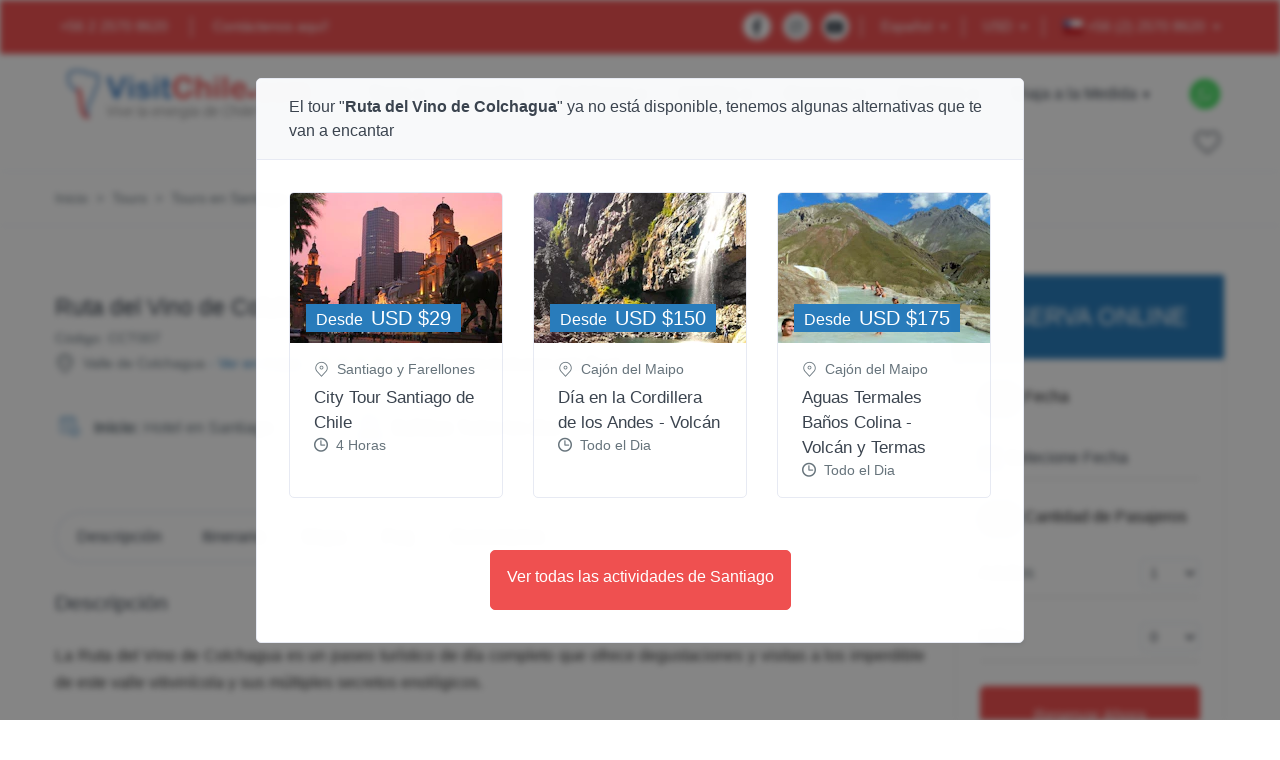

--- FILE ---
content_type: text/html; charset=UTF-8
request_url: https://www.visitchile.com/es/tours/ruta-del-vino-de-colchagua-dia-completo/
body_size: 41888
content:
<!DOCTYPE html>
<html lang="es">
    <head>
        <link rel="canonical" href="https://www.visitchile.com/es/tours/ruta-del-vino-de-colchagua-dia-completo/">
<script type="application/ld+json">
{
  "@context": "https://schema.org",
  "@type": "TravelAgency",
  "name": "VisitChile.com",
  "url": "https://www.visitchile.com",
  "logo": "https://www.visitchile.com/img/es_logo-desktop.svg",
  "description": "VisitChile.com es un operador de turismo receptivo y agencia de viajes líder en la venta de servicios turísticos en Chile. Ofrecemos hoteles, tours, paquetes y experiencias únicas en todo el país.",
  "telephone": "+56 2 2570 8620",
  "email": "sales@visitchile.com",
  "address": {
    "@type": "PostalAddress",
    "streetAddress": "Av. Kennedy 5600, Oficina 507",
    "addressLocality": "Santiago",
    "addressRegion": "Región Metropolitana",
    "postalCode": "7630000",
    "addressCountry": "CL"
  },
  "sameAs": [
    "https://www.facebook.com/visitchilecom",
    "https://www.instagram.com/visitchilecom",
    "https://www.youtube.com/@VisitChilecom-jq3mm"
  ],
  "memberOf": [
    {
      "@type": "Organization",
      "name": "Sernatur"
    },
    {
      "@type": "Organization",
      "name": "USTOA"
    }
  ],
  "foundingDate": "2002",
  "aggregateRating": {
    "@type": "AggregateRating",
    "ratingValue": "4.7",
    "reviewCount": 2091
}
}
</script>
<!-- Google tag (gtag.js) -->
<script>
  setTimeout(function() {
    var gtagScript = document.createElement('script');
    gtagScript.src = "https://www.googletagmanager.com/gtag/js?id=G-W7MCHXNCLN";
    gtagScript.async = true;
    document.head.appendChild(gtagScript);
  }, 10000); 

  setTimeout(function() {
    window.dataLayer = window.dataLayer || [];
    function gtag(){dataLayer.push(arguments);}
    gtag('js', new Date());
    gtag('config', 'G-W7MCHXNCLN');
  }, 10000); 
</script>


<meta charset="UTF-8">
<title>Chile Tours : Ruta del Vino Valle Colchagua, Viajes y Turismo</title>
<base href="https://www.visitchile.com" />

<link rel="alternate" href="https://www.visitchile.com.br/pacotes/rota-do-vinho-de-colchagua-dia-inteiro/" hreflang="pt-br" />
<link rel="alternate" href="https://www.visitchile.com/es/tours/ruta-del-vino-de-colchagua-dia-completo/" hreflang="es" />
<link rel="alternate" href="https://www.visitchile.com/en/tours/colchagua-valley-wine-route-full-day/" hreflang="en" />

<meta name="keywords" content="tours ruta vino,colchagua tours,ruta vino colchagua,viña montgrass,viña viu manent,viña casa lapostolle,santa cruz,museo colchagua,viñas chile" />
<meta name="description" content="Reservas de Tour a Ruta del Vino Valle de Colchagua, Chile. Turismo y viajes a Santa Cruz, Museo de Colchagua,Viña Viu Manent, Montgrass y Casa Lapostolle, tarifas de hoteles e información" />

<meta property="og:type" content="website" />
<meta property="og:title" content="Chile Tours : Ruta del Vino Valle Colchagua, Viajes y Turismo" />
<meta property="og:url" content="" />
<meta property="og:image" content="https://i3.visitchile.com/img/GalleryContent/1123/slider/338-conociendo-santiago-y-valparaiso.jpg" />
<meta property="og:site_name" content="VisitChile.com" />
<meta property="og:description" content="Reservas de Tour a Ruta del Vino Valle de Colchagua, Chile. Turismo y viajes a Santa Cruz, Museo de Colchagua,Viña Viu Manent, Montgrass y Casa Lapostolle, tarifas de hoteles e información" />

<meta http-equiv="X-UA-Compatible" content="IE=edge, chrome=1" />
<meta name="theme-color" content="#F05253" />
<meta name="viewport" content="width=device-width, initial-scale=1, shrink-to-fit=no" />
<link rel="preload" href="https://images.visitchile.com/assets/homes/home.webp" as="image">
<link rel="stylesheet" href="/template/assets/css/all.min.css" type="text/css" /><link css="" rel="stylesheet" href="https://unpkg.com/purecss@2.0.6/build/pure-min.css">

<link rel="stylesheet" href="/template/assets/css/custom.css" type="text/css" />
<!-- Google Fonts -->
<link href="https://fonts.googleapis.com/css?family=Lato&display=swap" rel="stylesheet">


        <link rel="shortcut icon" href="https://www.visitchile.com/favicon.ico">

<link rel="preload" href="https://www.visitchile.com/template/assets/webfonts/fa-brands-400.woff2" as="font" type="font/woff2" crossorigin>
<link rel="preload" href="https://www.visitchile.com/template/assets/fonts/mytravel.woff2" as="font" type="font/woff2" crossorigin>
<link rel="preload" href="https://www.visitchile.com/template/assets/webfonts/fa-solid-900.woff2" as="font" type="font/woff2" crossorigin>

        <script type="application/ld+json">
{
    "@context": "https://schema.org/",
    "@type": "Product",
    "name": "Chile Tours : Ruta del Vino Valle Colchagua, Viajes y Turismo",
    "image": [ "https://i3.visitchile.com/img/GalleryContent/1123/338-conociendo-santiago-y-valparaiso.jpg","https://i3.visitchile.com/img/GalleryContent/1124/5343-ruta-del-vino-de-colchagua.jpg","https://i3.visitchile.com/img/GalleryContent/1125/5760-ruta-del-vino-de-colchagua.jpg","https://i3.visitchile.com/img/GalleryContent/1126/5761-ruta-del-vino-de-colchagua.jpg","https://i3.visitchile.com/img/GalleryContent/1127/5762-ruta-del-vino-de-colchagua.jpg","https://i3.visitchile.com/img/GalleryContent/1128/5763-ruta-del-vino-de-colchagua.jpg","https://i3.visitchile.com/img/GalleryContent/1129/5764-ruta-del-vino-de-colchagua.jpg","https://i3.visitchile.com/img/GalleryContent/1130/5765-ruta-del-vino-de-colchagua.jpg","https://i3.visitchile.com/img/GalleryContent/113365/Museo_Colchagua.jpg","https://i3.visitchile.com/img/GalleryContent/113372/Museo_de_Colchagua.jpg","https://i3.visitchile.com/img/GalleryContent/113373/Vina_Casa_Silva_Barriles.jpg","https://i3.visitchile.com/img/GalleryContent/113374/Vina_Casa_Silva_Sala_de_Autos.jpg" ],
    "description": "Reservas de Tour a Ruta del Vino Valle de Colchagua, Chile. Turismo y viajes a Santa Cruz, Museo de Colchagua,Viña Viu Manent, Montgrass y Casa Lapostolle, tarifas de hoteles e información",
    "sku": "CCT007",
    "brand": {
      "@type": "Brand",
      "name": "Visitchile"
    }
        ,"review": [
                {
            "@type": "Review",
            "reviewRating": {
              "@type": "Rating",
              "ratingValue": "5",
              "bestRating": "5"
            },
            "author": {
              "@type": "Person",
              "name": "anibal morillo"
            }
        }
            ],
      "aggregateRating": {
        "@type": "AggregateRating",
        "ratingValue": "5",
        "reviewCount": "1"
      }
    }
</script>
        <link href="/assets/whatsapp/components/font-awesome/css/fontawesome.min.css" rel="stylesheet">
<link href="/assets/whatsapp/czm-chat-support.css" rel="stylesheet">


        <script src="https://www.google.com/recaptcha/api.js" async defer></script>
    </head>
    <body>
        <div itemscope itemtype="https://schema.org/Product" style="display: none;">
    <meta itemprop="name" content="Ruta del Vino de Colchagua" />
    <meta itemprop="description" content="La Ruta del Vino de Colchagua es un paseo tur&iacute;stico de d&iacute;a completo que ofrece degustaciones y visitas a los imperdible de este valle vitivin&iacute;cola y sus m&uacute;ltiples secretos enol&oacute;gicos.
" />
    <meta itemprop="image" content="https://images.visitchile.com/tours/1123_338-conociendo-santiago-y-valparaiso.jpg"
    />
    </div>        <!-- ========== HEADER ========== -->
        <!-- Google Tag Manager (noscript) -->
<noscript><iframe src="https://www.googletagmanager.com/ns.html?id=GTM-WQXVDX7"
height="0" width="0" style="display:none;visibility:hidden"></iframe></noscript>
<!-- End Google Tag Manager (noscript) -->
<header id="header" class="u-header u-header--dark-nav-links-xl u-header--show-hide-xl u-header--static-xl" data-header-fix-moment="500" data-header-fix-effect="slide">
            <div class="u-header__section u-header__shadow-on-show-hide">
                
                
                
                <div class="bg-vc container-fluid u-header__hide-content u-header__topbar u-header__topbar-lg border-bottom border-color-white">
                    <div class="d-flex align-items-center">
                        <ul class="list-inline u-header__topbar-nav-divider mb-0">
                            <li class="list-inline-item mr-0"><a href="tel:+56225708620" class="u-header__navbar-link">+56 2 2570 8620</a></li>
                            <li class="list-inline-item mr-0"><a href="https://www.visitchile.com/es/contacto/" class="u-header__navbar-link">Contáctenos aquí!</a></li>
                        </ul>
                        <div class="ml-auto d-flex align-items-center">
                            <ul class="list-inline mb-0 mr-2 pr-1">
                                <li class="list-inline-item">
                                    <a class="btn btn-sm btn-icon btn-pill btn-white btn-bg-transparent transition-3d-hover" href="https://www.facebook.com/visitchilecom/?fref=ts" target="_blank">
                                        <span class="fab fa-facebook-f btn-icon__inner"></span>
                                    </a>
                                </li>
                                <li class="list-inline-item">
                                    <a class="btn btn-sm btn-icon btn-pill btn-white btn-bg-transparent transition-3d-hover" href="https://www.instagram.com/visitchilecom/" target="_blank">
                                        <span class="fab fa-instagram btn-icon__inner"></span>
                                    </a>
                                </li>
                                <li class="list-inline-item">
                                    <a class="btn btn-sm btn-icon btn-pill btn-white btn-bg-transparent transition-3d-hover" href="http://www.youtube.com/@VisitChilecom-jq3mm" target="_blank">
                                        <span class="fab fa-youtube btn-icon__inner"></span>
                                    </a>
                                </li>
                            </ul>
                                                        <div class="position-relative pl-3 language-switcher dropdown-connector-xl u-header__topbar-divider mr-3">
                                <a id="languageDropdownInvoker2" class="dropdown-nav-link dropdown-toggle d-flex align-items-center ml-1 py-3" href="javascript:;" role="button" aria-controls="languageDropdown3" aria-haspopup="true" aria-expanded="false" data-unfold-event="hover" data-unfold-target="#languageDropdown3" data-unfold-type="css-animation" data-unfold-duration="300" data-unfold-delay="300" data-unfold-hide-on-scroll="true" data-unfold-animation-in="slideInUp" data-unfold-animation-out="fadeOut">
                                    <span class="d-inline-block">Español</span>
                                </a>
                                <div id="languageDropdown3" class="dropdown-menu dropdown-unfold dropdown-menu-right mt-0" aria-labelledby="languageDropdownInvoker3">
                                    <a class="dropdown-item" href="https://www.visitchile.com/en/tours/colchagua-valley-wine-route-full-day/">English</a>
                                    <a class="dropdown-item" href="https://www.visitchile.com.br/pacotes/rota-do-vinho-de-colchagua-dia-inteiro/">Portugues</a>
                                </div>
                            </div>
                                                        
                            
                            <div class="position-relative pl-3 language-switcher dropdown-connector-xl u-header__topbar-divider mr-3">
                                <a id="languageDropdownInvoker" class="dropdown-nav-link dropdown-toggle d-flex align-items-center ml-1 py-3" href="javascript:;" role="button" aria-controls="languageDropdown" aria-haspopup="true" aria-expanded="false" data-unfold-event="hover" data-unfold-target="#languageDropdown" data-unfold-type="css-animation" data-unfold-duration="300" data-unfold-delay="300" data-unfold-hide-on-scroll="true" data-unfold-animation-in="slideInUp" data-unfold-animation-out="fadeOut">
                                    <span class="d-inline-block">USD</span>
                                </a>
                                
                                <div id="languageDropdown" class="dropdown-menu dropdown-unfold dropdown-menu-right mt-0" aria-labelledby="languageDropdownInvoker">
                                    <a class="dropdown-item" id="btn_gral_usd">USD</a>
                                </div>
                                
                            </div>
                            <div class="position-relative pl-3 language-switcher dropdown-connector-xl u-header__topbar-divider ">
                                                                <a id="languageDropdownInvoker2" class="dropdown-nav-link dropdown-toggle d-flex align-items-center ml-1 py-3" href="javascript:;" role="button" aria-controls="languageDropdown2" aria-haspopup="true" aria-expanded="false" data-unfold-event="hover" data-unfold-target="#languageDropdown2" data-unfold-type="css-animation" data-unfold-duration="300" data-unfold-delay="300" data-unfold-hide-on-scroll="true" data-unfold-animation-in="slideInUp" data-unfold-animation-out="fadeOut">
                                    <span class="d-inline-block"><img height="20" width="20" src="https://images.visitchile.com/assets/chile.png?w=20&h=20&fit=crop&q=auto&auto=format" /> +56 (2) 2570 8620</span>
                                </a>
                                <div id="languageDropdown2" class="dropdown-menu dropdown-unfold dropdown-menu-right mt-0" aria-labelledby="languageDropdownInvoker2">
                                    
                                    <a class="dropdown-item text-left active" href="tel:+56225708620"><img class="lazyload" height="20" width="20" data-src="https://images.visitchile.com/assets/chile.png?w=20&h=20&fit=crop&q=auto&auto=format" /> +56 (2) 2570 8620</a>
                                    <a class="dropdown-item text-left" href="tel:+18009068056"><img class="lazyload" height="20" width="20" data-src="https://images.visitchile.com/assets/usa.png?w=20&h=20&fit=crop&q=auto&auto=format" /> 1-800-906-8056</a>
                                    <a class="dropdown-item text-left" href="tel:+1152194105"><img class="lazyload" height="20" width="20" data-src="https://images.visitchile.com/assets/brasil.png?w=20&h=20&fit=crop&q=auto&auto=format" /> (11) 5219-4105</a>
                                    <a class="dropdown-item text-left" href="tel:+1139587071"><img class="lazyload" height="20" width="20" data-src="https://images.visitchile.com/assets/argentina.png?w=20&h=20&fit=crop&q=auto&auto=format" /> (11) 3958-7071</a>
                                </div>
                                                            </div>
                        </div>
                    </div>
                </div>
                <!-- End Topbar -->
                <div id="logoAndNav" class="container-fluid py-xl-2 border-bottom-xl">
                    <!-- Nav -->
                    <nav class="js-mega-menu navbar navbar-expand-xl u-header__navbar u-header__navbar--no-space">

                        <!-- Logo -->
                        <a class="navbar-brand u-header__navbar-brand-default u-header__navbar-brand-center u-header__navbar-brand-text-dark-xl" href="https://www.visitchile.com/es/" aria-label="VisitChile">
                            <img class="logo-desktop" height="55" width="250" style="height:55px;" src="/img/es_logo-desktop.svg" alt="VisitChile" />
                            <img class="logo-mobile" style="height:45px;" src="/img/es_logo-desktop.svg" alt="VisitChile" />
                        </a>
                        <!-- End Logo -->

                       <!-- Responsive Toggle Button -->
                        <button type="button" class="navbar-toggler btn u-hamburger u-hamburger--primary order-2 ml-3" aria-label="Toggle navigation" aria-expanded="false" aria-controls="navBar2" data-toggle="collapse" data-target="#navBar2">
                            <span id="hamburgerTrigger" class="u-hamburger__box">
                                <span class="u-hamburger__inner"></span>
                            </span>
                        </button>
                        <!-- End Responsive Toggle Button -->
   
                        <div id="navBar2" class="navbar-collapse u-header__navbar-collapse collapse order-2 order-xl-0 position-relative ">
                            <ul class="navbar-nav u-header__navbar-nav">
                                
                                <li class="nav-item hs-has-mega-menu u-header__nav-item nav-item-sel" data-event="hover" data-animation-in="slideInUp" data-animation-out="fadeOut" data-max-width="722px">
                                    <a id="toursMenu" class="nav-link u-header__nav-link u-header__nav-link-toggle" href="#/" aria-haspopup="true" aria-expanded="false">Tours</a>
                                    <!-- Pages - Mega Menu -->
                                    <ul id="toursSubMenu" class="hide-submenu u-header__sub-menu u-header__sub-menu-rounded u-header__sub-menu-bordered hs-sub-menu-right u-header__sub-menu--spacer" aria-labelledby="toursMenu" style="min-width: 230px;">
                                                                                <li><a class="nav-link u-header__sub-menu-nav-link " href="https://www.visitchile.com/es/tours/tours-torres-paine/" title="Tours en Torres  del Paine y Puerto Natales">Torres  del Paine y Puerto Natales</a></li>
                                                                                <li><a class="nav-link u-header__sub-menu-nav-link " href="https://www.visitchile.com/es/tours/tours-san-pedro-atacama/" title="Tours en San Pedro de Atacama">San Pedro de Atacama</a></li>
                                                                                <li><a class="nav-link u-header__sub-menu-nav-link " href="https://www.visitchile.com/es/tours/tours-isla-pascua/" title="Tours en Isla de Pascua">Isla de Pascua</a></li>
                                                                                <li><a class="nav-link u-header__sub-menu-nav-link " href="https://www.visitchile.com/es/tours/tours-puerto-varas/" title="Tours en Puerto Varas y Lagos">Puerto Varas y Lagos</a></li>
                                                                                <li><a class="nav-link u-header__sub-menu-nav-link " href="https://www.visitchile.com/es/tours/tours-santiago/" title="Tours en Santiago">Santiago</a></li>
                                                                                <li><a class="nav-link u-header__sub-menu-nav-link " href="https://www.visitchile.com/es/tours/tours-coyhaique-carretera-austral/" title="Tours en Coyhaique y Carretera Austral">Coyhaique y Carretera Austral</a></li>
                                                                                <li><a class="nav-link u-header__sub-menu-nav-link " href="https://www.visitchile.com/es/tours/tours-arica-iquique/" title="Tours en Arica e Iquique">Arica e Iquique</a></li>
                                                                                <li><a class="nav-link u-header__sub-menu-nav-link " href="https://www.visitchile.com/es/tours/tours-copiapo/" title="Tours en Copiapó">Copiapó</a></li>
                                                                                <li><a class="nav-link u-header__sub-menu-nav-link " href="https://www.visitchile.com/es/tours/tours-la-serena/" title="Tours en La Serena">La Serena</a></li>
                                                                                <li><a class="nav-link u-header__sub-menu-nav-link " href="https://www.visitchile.com/es/tours/tours-pucon/" title="Tours en Pucón">Pucón</a></li>
                                                                                <li><a class="nav-link u-header__sub-menu-nav-link " href="https://www.visitchile.com/es/tours/tours-punta-arenas/" title="Tours en Punta Arenas y Tierra del Fuego">Punta Arenas y Tierra del Fuego</a></li>
                                                                            </ul>
                                    <!-- End Pages - Mega Menu -->
                                </li>
                                
                                <li class="nav-item  u-header__nav-item " data-event="hover" data-animation-in="slideInUp" data-animation-out="fadeOut">
                                    <a id="circuitsMenu" class="nav-link u-header__nav-link u-header__nav-link-border" href="https://www.visitchile.com/es/circuitos/" aria-haspopup="true" aria-expanded="false" >Circuitos</a>
                                </li>
                                
                                                              
                                <li class="nav-item hs-has-sub-menu u-header__nav-item " data-event="hover" data-animation-in="slideInUp" data-animation-out="fadeOut">
                                    <a id="quehacerMenu" class="nav-link u-header__nav-link u-header__nav-link-toggle u-header__nav-link-border" href="javascript:;" aria-haspopup="true" aria-expanded="false" aria-labelledby="quehacerSubMenu">Qué hacer</a>
                                    <!-- Yacht Submenu -->
                                    <ul id="quehacerSubMenu" class="hide-submenu u-header__sub-menu u-header__sub-menu-rounded u-header__sub-menu-bordered hs-sub-menu-right u-header__sub-menu--spacer" aria-labelledby="quehacerMenu" style="min-width: 230px;">
                                                                                <li><a class="nav-link u-header__sub-menu-nav-link" href="https://www.visitchile.com/es/que-hacer-chile/aventura-deporte/">Aventura y Deporte</a></li>
                                                                                <li><a class="nav-link u-header__sub-menu-nav-link" href="https://www.visitchile.com/es/que-hacer-chile/viajes-de-lujo/">Viajes de Lujo</a></li>
                                                                                <li><a class="nav-link u-header__sub-menu-nav-link" href="https://www.visitchile.com/es/que-hacer-chile/termas-bienestar/">Termas y Bienestar</a></li>
                                                                                <li><a class="nav-link u-header__sub-menu-nav-link" href="https://www.visitchile.com/es/que-hacer-chile/cruceros-navegacion/">Cruceros y Navegación</a></li>
                                                                                <li><a class="nav-link u-header__sub-menu-nav-link" href="https://www.visitchile.com/es/que-hacer-chile/rutas-del-vino/">Rutas del Vino</a></li>
                                                                                <li><a class="nav-link u-header__sub-menu-nav-link" href="https://www.visitchile.com/es/que-hacer-chile/patrimonio-cultura/">Patrimonio y Cultura</a></li>
                                                                                <li><a class="nav-link u-header__sub-menu-nav-link" href="https://www.visitchile.com/es/que-hacer-chile/turismo-de-naturaleza/">Turismo de Naturaleza</a></li>
                                                                                
                                    </ul>
                                    <!-- End Yacht Submenu -->
                                </li>
                              
                                <li class="nav-item hs-has-sub-menu u-header__nav-item " data-event="hover" data-animation-in="slideInUp" data-animation-out="fadeOut">
                                    <a id="hotelesMenu" class="nav-link u-header__nav-link u-header__nav-link-toggle u-header__nav-link-border" href="javascript:;" aria-haspopup="true" aria-expanded="false" aria-labelledby="hotelesSubMenu">Hoteles</a>
                                    <!-- Yacht Submenu -->
                                    <ul id="hotelesSubMenu" class="hide-submenu u-header__sub-menu u-header__sub-menu-rounded u-header__sub-menu-bordered hs-sub-menu-right u-header__sub-menu--spacer" aria-labelledby="hotelesMenu" style="min-width: 230px;">
                                        
                                        <li><a class="nav-link u-header__sub-menu-nav-link" href="https://www.visitchile.com/es/hoteles/">Hoteles</a></li>
                                        <li><a class="nav-link u-header__sub-menu-nav-link" href="https://www.visitchile.com/es/hoteles-experiencia/">Experiencia de Lujo</a></li>
                                        
                                    </ul>
                                    <!-- End Yacht Submenu -->
                                </li>
                                
                                <!-- Yacht -->
                                <li class="nav-item hs-has-sub-menu u-header__nav-item " data-event="hover" data-animation-in="slideInUp" data-animation-out="fadeOut">
                                    <a id="crucerosMenu" class="nav-link u-header__nav-link u-header__nav-link-toggle u-header__nav-link-border" href="#/" aria-haspopup="true" aria-expanded="false" aria-labelledby="crucerosSubMenu">Cruceros</a>
                                    <!-- Yacht Submenu -->
                                    <ul id="crucerosSubMenu" class="hide-submenu u-header__sub-menu u-header__sub-menu-rounded u-header__sub-menu-bordered hs-sub-menu-right u-header__sub-menu--spacer" aria-labelledby="crucerosMenu" style="min-width: 230px;">
                                                                                <li><a class="nav-link u-header__sub-menu-nav-link" href="https://www.visitchile.com/es/cruceros-patagonia/cruceros-skorpios/">Cruceros Skorpios</a></li>
                                                                                <li><a class="nav-link u-header__sub-menu-nav-link" href="https://www.visitchile.com/es/cruceros-patagonia/cruceros-australis/">Cruceros Australis</a></li>
                                                                            </ul>
                                    <!-- End Yacht Submenu -->
                                </li>
                                <!-- End Yacht -->
                                
                                                                <li class="nav-item hs-has-sub-menu u-header__nav-item " data-event="hover" data-animation-in="slideInUp" data-animation-out="fadeOut">
                                    <a id="destinosMenu" class="nav-link u-header__nav-link u-header__nav-link-toggle u-header__nav-link-border" href="javascript:;" aria-haspopup="true" aria-expanded="false" aria-labelledby="destinosSubMenu">Destinos</a>
                                    <!-- Yacht Submenu -->
                                    <ul id="destinosSubMenu" class="hide-submenu u-header__sub-menu u-header__sub-menu-rounded u-header__sub-menu-bordered hs-sub-menu-right u-header__sub-menu--spacer" aria-labelledby="destinosMenu" style="min-width: 230px;">
                                                                                <li><a class="nav-link u-header__sub-menu-nav-link" href="https://www.visitchile.com/es/guias-turisticas/torres-del-paine-y-puerto-natales/">Torres Del Paine y Puerto Natales</a></li>
                                                                                <li><a class="nav-link u-header__sub-menu-nav-link" href="https://www.visitchile.com/es/guias-turisticas/san-pedro-de-atacama/">San Pedro de Atacama</a></li>
                                                                                <li><a class="nav-link u-header__sub-menu-nav-link" href="https://www.visitchile.com/es/guias-turisticas/isla-de-pascua/">Isla de Pascua</a></li>
                                                                                <li><a class="nav-link u-header__sub-menu-nav-link" href="https://www.visitchile.com/es/guias-turisticas/puerto-varas/">Puerto Varas</a></li>
                                                                                <li><a class="nav-link u-header__sub-menu-nav-link" href="https://www.visitchile.com/es/guias-turisticas/santiago-y-alrededores/">Santiago y Alrededores</a></li>
                                                                                <li><a class="nav-link u-header__sub-menu-nav-link" href="https://www.visitchile.com/es/guias-turisticas/ruta-del-vino/">Ruta del Vino</a></li>
                                                                                <li><a class="nav-link u-header__sub-menu-nav-link" href="https://www.visitchile.com/es/guias-turisticas/punta-arenas-y-tierra-del-fuego/">Punta Arenas y Tierra del Fuego</a></li>
                                                                                <li><a class="nav-link u-header__sub-menu-nav-link" href="https://www.visitchile.com/es/guias-turisticas/chiloe/">Chiloé</a></li>
                                                                                <li><a class="nav-link u-header__sub-menu-nav-link" href="https://www.visitchile.com/es/guias-turisticas/valdivia/">Valdivia</a></li>
                                                                                <li><a class="nav-link u-header__sub-menu-nav-link" href="https://www.visitchile.com/es/guias-turisticas/pucon-y-villarrica/">Pucón y Villarrica</a></li>
                                                                                <li><a class="nav-link u-header__sub-menu-nav-link" href="https://www.visitchile.com/es/guias-turisticas/vina-del-mar-y-valparaiso/">Viña del mar y Valparaíso</a></li>
                                                                                <li><a class="nav-link u-header__sub-menu-nav-link" href="https://www.visitchile.com/es/guias-turisticas/coyhaique-y-puerto-aysen/">Coyhaique y Puerto Aysén</a></li>
                                                                                <li><a class="nav-link u-header__sub-menu-nav-link" href="https://www.visitchile.com/es/guias-turisticas/carretera-austral/">Carretera Austral</a></li>
                                                                            </ul>
                                </li>
                                
                                <li class="nav-item hs-has-sub-menu u-header__nav-item " data-event="hover" data-animation-in="slideInUp" data-animation-out="fadeOut">
                                    <a id="contactoMenu" class="nav-link u-header__nav-link u-header__nav-link-toggle u-header__nav-link-border" href="javascript:;" aria-haspopup="true" aria-expanded="false" aria-labelledby="contactoSubMenu">Viaja a la Medida</a>
                                    <!-- Yacht Submenu -->
                                    <ul id="contactoSubMenu" class="hide-submenu u-header__sub-menu u-header__sub-menu-rounded u-header__sub-menu-bordered hs-sub-menu-right u-header__sub-menu--spacer" aria-labelledby="contactoMenu" style="min-width: 230px;">
                                        <li><a class="nav-link u-header__sub-menu-nav-link" href="https://www.visitchile.com/es/tours-personalizados/">Cotización a la medida</a></li>
                                        <li><a class="nav-link u-header__sub-menu-nav-link" href="https://www.visitchile.com/es/grupos/">Cotización de grupos</a></li>
                                        <li><a class="nav-link u-header__sub-menu-nav-link" href="https://www.visitchile.com/es/contacto/">Contáctenos y lo ayudamos</a></li>
                                        
                                    </ul>
                                    <!-- End Yacht Submenu -->
                                </li>
                                
                            </ul>
                        </div>
   
                        
                        <!-- Navigation -->
                        <div id="navBar" class="navbar-collapse u-header__navbar-collapse collapse order-2 order-xl-0 position-relative ">
                            <div class="pure-menu pure-menu-horizontal">
                                <ul class="pure-menu-list">
                                    
                                    <li class="pure-menu-item pure-menu-has-children pure-menu-allow-hover">
                                        <a href="https://www.visitchile.com/es/tours/" class="pure-menu-link">Tours</a>
                                        <ul class="pure-menu-children">
                                                                                        <li class="pure-menu-item">
                                                <a href="https://www.visitchile.com/es/tours/tours-torres-paine/"
                                                   class="pure-menu-link"
                                                   title="Tours en Torres  del Paine y Puerto Natales">
                                                    Torres  del Paine y Puerto Natales                                                </a>
                                            </li>
                                                                                        <li class="pure-menu-item">
                                                <a href="https://www.visitchile.com/es/tours/tours-san-pedro-atacama/"
                                                   class="pure-menu-link"
                                                   title="Tours en San Pedro de Atacama">
                                                    San Pedro de Atacama                                                </a>
                                            </li>
                                                                                        <li class="pure-menu-item">
                                                <a href="https://www.visitchile.com/es/tours/tours-isla-pascua/"
                                                   class="pure-menu-link"
                                                   title="Tours en Isla de Pascua">
                                                    Isla de Pascua                                                </a>
                                            </li>
                                                                                        <li class="pure-menu-item">
                                                <a href="https://www.visitchile.com/es/tours/tours-puerto-varas/"
                                                   class="pure-menu-link"
                                                   title="Tours en Puerto Varas y Lagos">
                                                    Puerto Varas y Lagos                                                </a>
                                            </li>
                                                                                        <li class="pure-menu-item">
                                                <a href="https://www.visitchile.com/es/tours/tours-santiago/"
                                                   class="pure-menu-link"
                                                   title="Tours en Santiago">
                                                    Santiago                                                </a>
                                            </li>
                                                                                        <li class="pure-menu-item">
                                                <a href="https://www.visitchile.com/es/tours/tours-coyhaique-carretera-austral/"
                                                   class="pure-menu-link"
                                                   title="Tours en Coyhaique y Carretera Austral">
                                                    Coyhaique y Carretera Austral                                                </a>
                                            </li>
                                                                                        <li class="pure-menu-item">
                                                <a href="https://www.visitchile.com/es/tours/tours-arica-iquique/"
                                                   class="pure-menu-link"
                                                   title="Tours en Arica e Iquique">
                                                    Arica e Iquique                                                </a>
                                            </li>
                                                                                        <li class="pure-menu-item">
                                                <a href="https://www.visitchile.com/es/tours/tours-copiapo/"
                                                   class="pure-menu-link"
                                                   title="Tours en Copiapó">
                                                    Copiapó                                                </a>
                                            </li>
                                                                                        <li class="pure-menu-item">
                                                <a href="https://www.visitchile.com/es/tours/tours-la-serena/"
                                                   class="pure-menu-link"
                                                   title="Tours en La Serena">
                                                    La Serena                                                </a>
                                            </li>
                                                                                        <li class="pure-menu-item">
                                                <a href="https://www.visitchile.com/es/tours/tours-pucon/"
                                                   class="pure-menu-link"
                                                   title="Tours en Pucón">
                                                    Pucón                                                </a>
                                            </li>
                                                                                        <li class="pure-menu-item">
                                                <a href="https://www.visitchile.com/es/tours/tours-punta-arenas/"
                                                   class="pure-menu-link"
                                                   title="Tours en Punta Arenas y Tierra del Fuego">
                                                    Punta Arenas y Tierra del Fuego                                                </a>
                                            </li>
                                                                                    </ul>
                                    </li>
                                    <li class="pure-menu-item">
                                        <a href="https://www.visitchile.com/es/circuitos/"
                                           class="pure-menu-link">
                                            Circuitos                                        </a>
                                    </li>
                                    <li class="pure-menu-item pure-menu-has-children pure-menu-allow-hover ">
                                        <a href="https://www.visitchile.com/es/que-hacer-chile/" class="pure-menu-link">Qué hacer</a>
                                        <ul class="pure-menu-children">
                                                                                        <li class="pure-menu-item">
                                                <a href="https://www.visitchile.com/es/que-hacer-chile/aventura-deporte/"
                                                   class="pure-menu-link"
                                                   title="Tours en Aventura y Deporte">
                                                    Aventura y Deporte                                                </a>
                                            </li>
                                                                                        <li class="pure-menu-item">
                                                <a href="https://www.visitchile.com/es/que-hacer-chile/viajes-de-lujo/"
                                                   class="pure-menu-link"
                                                   title="Tours en Viajes de Lujo">
                                                    Viajes de Lujo                                                </a>
                                            </li>
                                                                                        <li class="pure-menu-item">
                                                <a href="https://www.visitchile.com/es/que-hacer-chile/termas-bienestar/"
                                                   class="pure-menu-link"
                                                   title="Tours en Termas y Bienestar">
                                                    Termas y Bienestar                                                </a>
                                            </li>
                                                                                        <li class="pure-menu-item">
                                                <a href="https://www.visitchile.com/es/que-hacer-chile/cruceros-navegacion/"
                                                   class="pure-menu-link"
                                                   title="Tours en Cruceros y Navegación">
                                                    Cruceros y Navegación                                                </a>
                                            </li>
                                                                                        <li class="pure-menu-item">
                                                <a href="https://www.visitchile.com/es/que-hacer-chile/rutas-del-vino/"
                                                   class="pure-menu-link"
                                                   title="Tours en Rutas del Vino">
                                                    Rutas del Vino                                                </a>
                                            </li>
                                                                                        <li class="pure-menu-item">
                                                <a href="https://www.visitchile.com/es/que-hacer-chile/patrimonio-cultura/"
                                                   class="pure-menu-link"
                                                   title="Tours en Patrimonio y Cultura">
                                                    Patrimonio y Cultura                                                </a>
                                            </li>
                                                                                        <li class="pure-menu-item">
                                                <a href="https://www.visitchile.com/es/que-hacer-chile/turismo-de-naturaleza/"
                                                   class="pure-menu-link"
                                                   title="Tours en Turismo de Naturaleza">
                                                    Turismo de Naturaleza                                                </a>
                                            </li>
                                                                                    </ul>
                                    </li>
                                    <li class="pure-menu-item pure-menu-has-children pure-menu-allow-hover">
                                        <a href="#" class="pure-menu-link">Hoteles</a>
                                        <ul class="pure-menu-children">
                                            <li class="pure-menu-item">
                                                <a href="https://www.visitchile.com/es/hoteles/"
                                                   class="pure-menu-link"
                                                   title="Tours en Turismo de Naturaleza">
                                                    Hoteles                                                </a>
                                            </li>
                                            <li class="pure-menu-item">
                                                <a href="https://www.visitchile.com/es/hoteles-experiencia/"
                                                   class="pure-menu-link"
                                                   title="Tours en Turismo de Naturaleza">
                                                    Experiencia de Lujo                                                </a>
                                            </li>
                                            
                                        </ul>
                                    </li>
                                    <li class="pure-menu-item pure-menu-has-children pure-menu-allow-hover">
                                        <a href="https://www.visitchile.com/es/cruceros-patagonia/" class="pure-menu-link">Cruceros</a>
                                        <ul class="pure-menu-children">
                                                                                        <li class="pure-menu-item">
                                                <a href="https://www.visitchile.com/es/cruceros-patagonia/cruceros-skorpios/"
                                                   class="pure-menu-link"
                                                   title="Tours en Cruceros Skorpios">
                                                    Cruceros Skorpios                                                </a>
                                            </li>
                                                                                        <li class="pure-menu-item">
                                                <a href="https://www.visitchile.com/es/cruceros-patagonia/cruceros-australis/"
                                                   class="pure-menu-link"
                                                   title="Tours en Cruceros Australis">
                                                    Cruceros Australis                                                </a>
                                            </li>
                                                                                    </ul>
                                    </li>
                                                                        <li class="pure-menu-item pure-menu-has-children pure-menu-allow-hover">
                                        <a href="https://www.visitchile.com/es/destinos/" class="pure-menu-link">Destinos</a>
                                        <ul class="pure-menu-children">
                                                                                        <li class="pure-menu-item">
                                                <a href="https://www.visitchile.com/es/guias-turisticas/torres-del-paine-y-puerto-natales/"
                                                   class="pure-menu-link"
                                                   title="Torres Del Paine y Puerto Natales">
                                                    Torres Del Paine y Puerto Natales                                                </a>
                                            </li>
                                                                                        <li class="pure-menu-item">
                                                <a href="https://www.visitchile.com/es/guias-turisticas/san-pedro-de-atacama/"
                                                   class="pure-menu-link"
                                                   title="San Pedro de Atacama">
                                                    San Pedro de Atacama                                                </a>
                                            </li>
                                                                                        <li class="pure-menu-item">
                                                <a href="https://www.visitchile.com/es/guias-turisticas/isla-de-pascua/"
                                                   class="pure-menu-link"
                                                   title="Isla de Pascua">
                                                    Isla de Pascua                                                </a>
                                            </li>
                                                                                        <li class="pure-menu-item">
                                                <a href="https://www.visitchile.com/es/guias-turisticas/puerto-varas/"
                                                   class="pure-menu-link"
                                                   title="Puerto Varas">
                                                    Puerto Varas                                                </a>
                                            </li>
                                                                                        <li class="pure-menu-item">
                                                <a href="https://www.visitchile.com/es/guias-turisticas/santiago-y-alrededores/"
                                                   class="pure-menu-link"
                                                   title="Santiago y Alrededores">
                                                    Santiago y Alrededores                                                </a>
                                            </li>
                                                                                        <li class="pure-menu-item">
                                                <a href="https://www.visitchile.com/es/guias-turisticas/ruta-del-vino/"
                                                   class="pure-menu-link"
                                                   title="Ruta del Vino">
                                                    Ruta del Vino                                                </a>
                                            </li>
                                                                                        <li class="pure-menu-item">
                                                <a href="https://www.visitchile.com/es/guias-turisticas/punta-arenas-y-tierra-del-fuego/"
                                                   class="pure-menu-link"
                                                   title="Punta Arenas y Tierra del Fuego">
                                                    Punta Arenas y Tierra del Fuego                                                </a>
                                            </li>
                                                                                        <li class="pure-menu-item">
                                                <a href="https://www.visitchile.com/es/guias-turisticas/chiloe/"
                                                   class="pure-menu-link"
                                                   title="Chiloé">
                                                    Chiloé                                                </a>
                                            </li>
                                                                                        <li class="pure-menu-item">
                                                <a href="https://www.visitchile.com/es/guias-turisticas/valdivia/"
                                                   class="pure-menu-link"
                                                   title="Valdivia">
                                                    Valdivia                                                </a>
                                            </li>
                                                                                        <li class="pure-menu-item">
                                                <a href="https://www.visitchile.com/es/guias-turisticas/pucon-y-villarrica/"
                                                   class="pure-menu-link"
                                                   title="Pucón y Villarrica">
                                                    Pucón y Villarrica                                                </a>
                                            </li>
                                                                                        <li class="pure-menu-item">
                                                <a href="https://www.visitchile.com/es/guias-turisticas/vina-del-mar-y-valparaiso/"
                                                   class="pure-menu-link"
                                                   title="Viña del mar y Valparaíso">
                                                    Viña del mar y Valparaíso                                                </a>
                                            </li>
                                                                                        <li class="pure-menu-item">
                                                <a href="https://www.visitchile.com/es/guias-turisticas/coyhaique-y-puerto-aysen/"
                                                   class="pure-menu-link"
                                                   title="Coyhaique y Puerto Aysén">
                                                    Coyhaique y Puerto Aysén                                                </a>
                                            </li>
                                                                                        <li class="pure-menu-item">
                                                <a href="https://www.visitchile.com/es/guias-turisticas/carretera-austral/"
                                                   class="pure-menu-link"
                                                   title="Carretera Austral">
                                                    Carretera Austral                                                </a>
                                            </li>
                                                                                        
                                        </ul>
                                    </li>
                                    
                                    <li class="pure-menu-item pure-menu-has-children pure-menu-allow-hover">
                                        <a href="#" class="pure-menu-link">Viaja a la Medida</a>
                                        <ul class="pure-menu-children">
                                            <li class="pure-menu-item">
                                                <a href="https://www.visitchile.com/es/tours-personalizados/"
                                                   class="pure-menu-link"
                                                   title="Tours en Cruceros Australis">
                                                    Cotización a la medida                                                </a>
                                            </li>
                                            <li class="pure-menu-item">
                                                <a href="https://www.visitchile.com/es/grupos/"
                                                   class="pure-menu-link"
                                                   title="Tours en Cruceros Australis">
                                                    Cotización de grupos                                                </a>
                                            </li>
                                            <li class="pure-menu-item">
                                                <a href="https://www.visitchile.com/es/contacto/"
                                                   class="pure-menu-link"
                                                   title="Tours en Cruceros Australis">
                                                    Contáctenos y lo ayudamos                                                </a>
                                            </li>
                                        </ul>
                                    </li>
                                </ul>
                            </div>
                        </div>
                        <!-- End Navigation -->
                        
                        <div class="pl-2 pl-md-4 ml-auto shopping-cart d-xl-block d-sm-block">
                            <a href="https://wa.me/56966338997?text=" target="_blank" class="btn-text-dark py-4 position-relative" >
                                <img src="/img/whatsapp.png" width="30" />
                            </a>
                        </div>
                        
                        <!--<div class="pl-2 pl-md-4 ml-auto shopping-cart d-xl-block d-sm-block">
                            <a href="https://www.visitchile.com/es/shopping/cart" class="btn-text-dark py-4 position-relative" >
                                <span class="flaticon-shopping-basket font-size-25"></span>
                            </a>
                        </div>-->
                        
                        <div class="pl-2 pl-md-4 ml-auto shopping-cart d-xl-block d-sm-block">
                           
                            <a id="FavoritosDropdownInvoker" class="btn-text-dark py-4 position-relative" href="javascript:;" role="button" aria-controls="FavoritosDropdown" aria-haspopup="true" aria-expanded="false" data-unfold-event="hover" data-unfold-target="#FavoritosDropdown" data-unfold-type="css-animation" data-unfold-duration="300" data-unfold-delay="300" data-unfold-hide-on-scroll="true" data-unfold-animation-in="slideInUp" data-unfold-animation-out="fadeOut">
                                <span class="flaticon-heart-1 font-size-25"></span>
                            </a>

                            <div id="FavoritosDropdown" class="dropdown-menu dropdown-unfold dropdown-menu-right dropdown-menu-right-fix-wd-0 p-0 mt-0 w-max-sm-100 u-unfold--css-animation font-size-16" aria-labelledby="shoppingCartDropdownInvoker" style="width: 500px; animation-duration: 300ms; right: 0px;">
                                <div class="card">
                                    <!-- Header -->
                                    <div class="card-header border-color-8 py-3 px-5">
                                        <span class="font-weight-semi-bold">Favoritos</span>
                                    </div>
                                    <!-- End Header -->
                                                                        <!-- Body -->
                                    <div class="card-body p-0" id="globalFavList">
                                        
                                    </div>
                                    <!-- End Body -->

                                 
                                                                    </div>
                            </div>
                        <!-- End Shopping Cart -->
                        </div>
                    </nav>
                    <!-- End Nav -->
                </div>
            </div>
        </header>
        <!-- ========== END HEADER ========== -->

        <!-- ========== MAIN CONTENT ========== -->
        <main id="content">
            <!-- Breadcrumb -->
            <div class="border-bottom mb-7">
                <div class="container">
                    <nav class="py-3" aria-label="breadcrumb">
                        <ol class="breadcrumb breadcrumb-no-gutter mb-0 flex-nowrap flex-xl-wrap overflow-auto overflow-xl-visble">
                            <li class="breadcrumb-item flex-shrink-0 flex-xl-shrink-1"><a href="https://www.visitchile.com/es/">Inicio</a></li>
                            <li class="breadcrumb-item flex-shrink-0 flex-xl-shrink-1"><a href="https://www.visitchile.com/es/tours/">Tours</a></li>
                            <li class="breadcrumb-item flex-shrink-0 flex-xl-shrink-1"><a href="https://www.visitchile.com/es/tours/tours-santiago/">Tours en Santiago</a></li>
                            <li class="breadcrumb-item flex-shrink-0 flex-xl-shrink-1 active" aria-current="page">Ruta del Vino de Colchagua</li>
                        </ol>
                    </nav>
                </div>
            </div>
            <!-- End Breadcrumb -->
            <div class="container">
                <div class="row">
                    <div class="col-lg-8 col-xl-9">
                        <div class="d-block d-md-flex flex-center-between align-items-start mb-3">
                            <div class="mb-1">
                                <div class="mb-2 mb-md-0">
                                    <h1 class="font-size-23 font-weight-bold mb-1 mr-3">Ruta del Vino de Colchagua</h1>
                                </div>
                                <div class="d-block d-xl-flex flex-horizontal-center">
                                    <div class="d-block d-md-flex flex-horizontal-center font-size-14 text-gray-1 mb-2 mb-xl-0">
                                        Código: CCT007                                    </div>
                                    
                                </div>
                                <div class="d-block d-xl-flex flex-horizontal-center">
                                    <div class="d-block d-md-flex flex-horizontal-center font-size-14 text-gray-1 mb-2 mb-xl-0">
                                        <i class="icon flaticon-placeholder mr-2 font-size-20"></i> <span>Valle de Colchagua</span>
                                                                                <a id="ver_mapa_top" href="#scroll-location" class="ml-1 d-block d-md-inline"> - Ver en mapa</a>
                                                                            </div>
                                                                        <div class="mr-4 mb-2 mb-md-0 flex-horizontal-center">
                                        <div class="ml-xl-3 font-size-10 letter-spacing-2">
                                            <span class="d-block green-lighter ml-1">
                                                                                                <span class="fas fa-star"></span>
                                                                                                <span class="fas fa-star"></span>
                                                                                                <span class="fas fa-star"></span>
                                                                                                <span class="fas fa-star"></span>
                                                                                                <span class="fas fa-star"></span>
                                                                                            </span>
                                        </div>
                                        <span class="font-size-14 text-gray-1 ml-2">(1  Usuarios evaluaron este Tour)</span>
                                    </div>
                                                                    </div>
                            </div>
                            <ul class="list-group list-group-borderless list-group-horizontal custom-social-share">
                                <li class="list-group-item px-1">
                                    <a id="buttonAddFavTour" tour_code="CCT007" class="height-45 width-45 border rounded border-width-2 flex-content-center">
                                        <i class="flaticon-like font-size-18 text-dark"></i>
                                    </a>
                                </li>
                                <li class="list-group-item px-1">
                                    <a class="height-45 width-45 border rounded border-width-2 flex-content-center" id="btn-share" data-modal-title="Comparte" data-modal-description="Ruta del Vino de Colchagua" data-facebook-label="Share on Facebook" data-twitter-label="Share on Twitter" data-twitter-text="Ruta del Vino de Colchagua" data-linkedin-label="Share on LinkedIn" data-linkedin-title="Ruta del Vino de Colchagua" data-linkedin-summary="LinkedIn Summary" data-email-label="Share via Email" data-email-subject="Ruta del Vino de Colchagua">
                                        <i class="flaticon-share font-size-18 text-dark"></i>
                                    </a>
                                </li>
                            </ul>
                        </div>
                                                <div class="py-2 mb-4">
                            <ul class="mb-4 list-group list-group-borderless list-group-horizontal row">
                                                                <li class="col-md-4 flex-horizontal-center list-group-item text-lh-sm mb-2">
                                    <i class="flaticon-month text-primary font-size-22 mr-2 d-block"></i>
                                    <div class="ml-1 text-gray-1"><b>Inicio:</b> Hotel en Santiago</div>
                                </li>
                                                                <li class="col-md-4 flex-horizontal-center list-group-item text-lh-sm mb-2">
                                    <i class="flaticon-pin text-primary font-size-22 mr-2 d-block"></i>
                                    <div class="ml-1 text-gray-1"><b>Salidas:</b>  Todos los días </div>
                                </li>
                                                     
                            </ul>
                                                    </div>
                        <div id="stickyBlockStartPoint" class="mb-4">
                            <div class="border rounded-pill js-sticky-block p-1 border-width-2 z-index-4 bg-white"
                                data-parent="#stickyBlockStartPoint"
                                data-offset-target="#logoAndNav"
                                data-sticky-view="lg"
                                data-start-point="#stickyBlockStartPoint"
                                data-end-point="#stickyBlockEndPoint"
                                data-offset-top="0"
                                data-offset-bottom="60">
                                <ul class="js-scroll-nav nav tab-nav-pill flex-nowrap tab-nav">
                                    <li class="nav-item">
                                        <a class="nav-link font-weight-medium" href="#scroll-description">
                                            <div class="d-flex flex-column flex-md-row  position-relative text-dark align-items-center">
                                                <span class="tabtext font-weight-semi-bold">Descripción</span>
                                            </div>
                                        </a>
                                    </li>
                                    <li class="nav-item">
                                        <a class="nav-link font-weight-medium" href="#scroll-itinerary">
                                            <div class="d-flex flex-column flex-md-row  position-relative text-dark align-items-center">
                                                <span class="tabtext font-weight-semi-bold">Itinerario</span>
                                            </div>
                                        </a>
                                    </li>
                                                                        <li class="nav-item">
                                        <a class="nav-link font-weight-medium" href="#scroll-location">
                                            <div class="d-flex flex-column flex-md-row  position-relative text-dark align-items-center">
                                                <span class="tabtext font-weight-semi-bold">Mapa</span>
                                            </div>
                                        </a>
                                    </li>
                                                                        <li class="nav-item">
                                        <a class="nav-link font-weight-medium" href="#scroll-faq">
                                            <div class="d-flex flex-column flex-md-row  position-relative text-dark align-items-center">
                                                <span class="tabtext font-weight-semi-bold">Faq</span>
                                            </div>
                                        </a>
                                    </li>
                                                                        <li class="nav-item">
                                        <a class="nav-link font-weight-medium" href="#scroll-reviews">
                                            <div class="d-flex flex-column flex-md-row  position-relative text-dark align-items-center">
                                                <span class="tabtext font-weight-semi-bold">Comentarios</span>
                                            </div>
                                        </a>
                                    </li>
                                                                    </ul>
                            </div>
                        </div>
                        <div class="border-bottom position-relative">
                            <h2 id="scroll-description" class="font-size-21 font-weight-bold text-dark mb-4">
                                Descripción                            </h2>
                            <p style="text-align: justify;">La Ruta del Vino de Colchagua es un paseo tur&iacute;stico de d&iacute;a completo que ofrece degustaciones y visitas a los imperdible de este valle vitivin&iacute;cola y sus m&uacute;ltiples secretos enol&oacute;gicos.</p>
                            <br />
                            <br />
                            <div class="row">
                                                                <div class="col-md-6 mb-4">
                                    <div class="font-weight-bold text-dark mb-3">Precio Incluye</div>
                                                                        <div class="flex-horizontal-center mb-3 text-gray-1">
	                                    <i class="flaticon-tick mr-3 font-size-16 text-primary"></i>Traslado semiprivado Hotel Santiago - Colchagua - Santiago	                                </div>
                                                                        <div class="flex-horizontal-center mb-3 text-gray-1">
	                                    <i class="flaticon-tick mr-3 font-size-16 text-primary"></i>Tour y degustación en dos viñedos mencionados	                                </div>
                                                                        <div class="flex-horizontal-center mb-3 text-gray-1">
	                                    <i class="flaticon-tick mr-3 font-size-16 text-primary"></i>Almuerzo 	                                </div>
                                                                        <div class="flex-horizontal-center mb-3 text-gray-1">
	                                    <i class="flaticon-tick mr-3 font-size-16 text-primary"></i>Chofer guía	                                </div>
                                                                        <div class="flex-horizontal-center mb-3 text-gray-1">
	                                    <i class="flaticon-tick mr-3 font-size-16 text-primary"></i>Entrada al Museo de Colchagua	                                </div>
                                                                    </div>
                                                                
                                                                <div class="col-md-6 mb-4">
                                    <div class="font-weight-bold text-dark mb-3">Precio No Incluye</div>
                                                                        <div class="flex-horizontal-center mb-3 text-gray-1">
	                                    <i class="flaticon-close mr-3 font-size-16 text-primary"></i>Extras no descritos en el itinerario.	                                </div>
                                                                        <div class="flex-horizontal-center mb-3 text-gray-1">
	                                    <i class="flaticon-close mr-3 font-size-16 text-primary"></i>Propinas.	                                </div>
                                                                        <div class="flex-horizontal-center mb-3 text-gray-1">
	                                    <i class="flaticon-close mr-3 font-size-16 text-primary"></i>Seguro de viaje	                                </div>
                                                                    </div>
                                                            </div>
                        </div>
                        <div class="border-bottom py-4">
	                        <p><strong>Importante:</strong> M&iacute;nimo 2 pasajeros y m&aacute;ximo 6</p>

<p style="text-align: justify;">Todas las opciones est&aacute;n sujetas a disponibilidad y confirmaci&oacute;n:</p>

<p><strong><u>Vi&ntilde;as a visitar (elegir 2 de ellas al momento de reservar):</u></strong></p>

<ul>
	<li>Montes</li>
	<li>Viu Manent</li>
	<li>Montgras</li>
	<li>Ventisquero</li>
	<li>Los Vascos</li>
	<li>Apaltagua</li>
	<li>Koyle</li>
	<li>Casa Silva</li>
</ul>

<p><u><strong>Almuerzo&nbsp;</strong></u></p>

<ul>
	<li>Restaurant Rayuela de Viu Manent</li>
	<li>Restaurant Vino Bello</li>
	<li>Restaurant Casa de Colchagua</li>
	<li>Club House Casa Silva</li>
	<li>Restaurant&nbsp;Cacho de Cabra</li>
	<li>Restaurant&nbsp;Casita de Barreales</li>
	<li>Restaurant Los Varietales</li>
</ul>

<p>&nbsp;</p>
                        </div>
                        <div class="border-bottom py-4">
                            <h2 id="scroll-itinerary" class="font-size-21 font-weight-bold text-dark mb-4">
                                Itinerario                            </h2>
                                                            <div class="itinerario-antiguo">
                                <p align="justify">El Valle de Colchagua da la bienvenida con en un paisaje de cadenas monta&ntilde;osas, vegetaci&oacute;n y un aire de campo chileno que se puede ver en sus poblados y la arquitectura de sus residencias y vi&ntilde;as. La tranquilidad de una vida de campo con paisajes &uacute;nicos son el tel&oacute;n de fondo para un valle vitivin&iacute;cola que est&aacute; en pleno auge.</p>

<p align="justify">Salida con destino a Santa Cruz (Valle Colchagua). Al medio d&iacute;a tendremos la primera visita a un vi&ntilde;edo de Colchagua, donde disfrutaremos de una degustaci&oacute;n y conoceremos los procesos del vino.<br />
Almuerzo en un restaurante t&iacute;pico&nbsp;de Colchagua, aqu&iacute; disfrutaremos de sabores t&iacute;picos de nuestra tierra insertos en una atm&oacute;sfera de campo chileno. Luego podremos visitar la tienda de Ruta del Vino para adquirir alg&uacute;n souvenir o bien solo mirar los productos y podremos conocer el Museo de Colchagua, un lugar que alberga gran cantidad de objetos que son reflejo de toda la historia de la humanidad.<br />
Posteriormente, a eso de las 15 horas, visitaremos otra de las magnificas vi&ntilde;as de Colchagua para seguir impregn&aacute;ndonos de la cultura y enolog&iacute;a.<br />
Regreso a Santiago.</p>
                                </div>
                                                        </div>
                                                <div class="border-bottom py-4">
                            <h2 id="scroll-location" class="font-size-21 font-weight-bold text-dark mb-4">
                                Mapa de Ruta del Vino de Colchagua                            </h2>
                            
                            <div id="ver_mapa" class="border border-color-7 rounded p-3 mb-2">
                                <a href="#">Ver mapa de Ruta del Vino de Colchagua</a>
                            </div>
                            <a class="btn btn-sm btn-default d-none"  style="box-shadow: 0 4px 0 #ef5050"><label style="margin: 0;"><input type="checkbox" id="chk_map_atracciones" /> Atracciones</label></a>
                            <a class="btn btn-sm btn-default d-none" style="box-shadow: 0 4px 0 #018cf3"><label style="margin: 0;"><input type="checkbox" id="chk_map_hoteles" /> Hoteles</label></a>

                            <div id="GMapPolygon" class="js-g-map embed-responsive u-gmap-interactive embed-responsive-21by9 d-none"
    data-lat="-33.45549403005915"
    data-lng="-70.67734162413888"
    data-zoom="14"
    data-polygon="true"
    data-polygon-cords="[[-33.45549403005915,-70.67734162413888],[-33.47382419338228,-70.69794098937325],[-33.51276291704685,-70.72403351867013],[-33.575714939035365,-70.74600617492013],[-33.63176082490867,-70.75424592101388],[-33.700338802151734,-70.76385895812325],[-33.78141874409268,-70.78445832335763],[-33.83618991290838,-70.79197816797426],[-33.90802383717959,-70.77137880273989],[-33.9911843184378,-70.75764589258364],[-34.41822776935423,-70.94990663477114],[-34.5122034290919,-71.00758485742739],[-34.594769223746404,-71.15452699609926],[-34.59363873908693,-71.25065736719301],[-34.58685550807621,-71.33442811914614],[-34.619635993660744,-71.45665101953676],[-34.66934718592128,-71.47038392969301],[-34.73483002144018,-71.36738710352114],[-34.71902856514047,-71.24791078516176],[-34.69644981711699,-71.10234193750551],[-34.63206658563092,-70.96089296289614],[-34.302404155741,-70.78373842188051],[-33.96747997878117,-70.67250184961489],[-33.88095521510357,-70.6982748841287],[-33.82393103081595,-70.72299412240994],[-33.773718270070006,-70.7147543763162],[-33.69377365227764,-70.69140842905057],[-33.61604188172161,-70.6763022278787],[-33.51319441128789,-70.65707615365994],[-33.46623695216918,-70.65844944467557]]"
    data-polygon-styles='{"strokeColor":"#32CD32","strokeOpacity":1,"strokeWeight":2,"fillColor":"#32CD32","fillOpacity":0.6}'
    data-markers-locations-hoteles='["https:\/\/images.visitchile.com\/map\/map-hotel.png","Apart Hotel Cambiaso","-33.425129","-70.611636","11","hotel"],["https:\/\/images.visitchile.com\/map\/map-hotel.png","Apart Hotel Canto del Mar","-29.91801","-71.275708","12","hotel"],["https:\/\/images.visitchile.com\/map\/map-hotel.png","Apart Hotel Col\u00f3n","-41.472927","-72.942111","14","hotel"],["https:\/\/images.visitchile.com\/map\/map-hotel.png","MR Apart ","-33.42512","-70.611545","20","hotel"],["https:\/\/images.visitchile.com\/map\/map-hotel.png","Apart Hotel Sendero del Sol","-29.913374","-71.273589","22","hotel"],["https:\/\/images.visitchile.com\/map\/map-hotel.png","Apart Hotel Tempo Rent","-33.420275","-70.610054","23","hotel"],["https:\/\/images.visitchile.com\/map\/map-hotel.png","Best Western Plus Hotel Los Espa\u00f1oles","-33.414352","-70.607704","31","hotel"],["https:\/\/images.visitchile.com\/map\/map-hotel.png","Hotel Fundador","-33.444405","-70.649343","33","hotel"],["https:\/\/images.visitchile.com\/map\/map-hotel.png","Boulevard Suites Hotel Boutique","-33.399766","-70.574305","34","hotel"],["https:\/\/images.visitchile.com\/map\/map-hotel.png","Codpa Valley Lodge","-18.832601","-69.74598","38","hotel"],["https:\/\/images.visitchile.com\/map\/map-hotel.png","Eco Lodge Casona Distante","-30.234534","-70.494906","61","hotel"],["https:\/\/images.visitchile.com\/map\/map-hotel.png","Hotel Radisson Puerto Varas","-41.318524","-72.981931","64","hotel"],["https:\/\/images.visitchile.com\/map\/map-hotel.png","Gran Hotel Vicente Costanera","-41.472489","-72.940941","65","hotel"],["https:\/\/images.visitchile.com\/map\/map-hotel.png","Gran Hotel Puc\u00f3n","-39.272248","-71.97798","66","hotel"],["https:\/\/images.visitchile.com\/map\/map-hotel.png","Hacienda Tres Lagos","-46.900789","-72.785196","69","hotel"],["https:\/\/images.visitchile.com\/map\/map-hotel.png","Hostal Alcazar","-51.730151","-72.491934","70","hotel"],["https:\/\/images.visitchile.com\/map\/map-hotel.png","Hotel Faros del Sur","-41.867404","-73.829906","71","hotel"],["https:\/\/images.visitchile.com\/map\/map-hotel.png","Hostal Truyaca","-40.587836","-73.083715","77","hotel"],["https:\/\/images.visitchile.com\/map\/map-hotel.png","Hoster\u00eda Ancud","-41.865906","-73.830947","79","hotel"],["https:\/\/images.visitchile.com\/map\/map-hotel.png","Hotel Caba\u00f1as Del Paine","-51.239459","-72.994022","80","hotel"],["https:\/\/images.visitchile.com\/map\/map-hotel.png","Hosteria de Castro","-42.484231","-73.762277","82","hotel"],["https:\/\/images.visitchile.com\/map\/map-hotel.png","Hotel Lago Grey","-51.122866","-73.116889","86","hotel"],["https:\/\/images.visitchile.com\/map\/map-hotel.png","Hoster\u00eda Lago Tyndall","-51.241393","-72.997971","87","hotel"],["https:\/\/images.visitchile.com\/map\/map-hotel.png","Hotel Las Torres Patagonia","-50.973103","-72.87514699999997","88","hotel"],["https:\/\/images.visitchile.com\/map\/map-hotel.png","Hosteria Pehoe","-51.093884","-72.986239","90","hotel"],["https:\/\/images.visitchile.com\/map\/map-hotel.png","Hotel R\u00edo Serrano","-51.238921","-72.990589","91","hotel"],["https:\/\/images.visitchile.com\/map\/map-hotel.png","Hotel Diego de Almagro San Pedro de Atacama","-22.912265782234662","-68.19868348533305","92","hotel"],["https:\/\/images.visitchile.com\/map\/map-hotel.png","Hotel & Apart Club Presidente - Pto. Montt","-41.473458","-72.944648","94","hotel"],["https:\/\/images.visitchile.com\/map\/map-hotel.png","Hotel & SPA Araucarias","-39.27582","-71.979225","97","hotel"],["https:\/\/images.visitchile.com\/map\/map-hotel.png","Hotel Noi Indigo Patagonia","-51.726975","-72.51212599999997","98","hotel"],["https:\/\/images.visitchile.com\/map\/map-hotel.png","Hotel & SPA Termas de Puyehue","-40.711199","-72.329736","99","hotel"],["https:\/\/images.visitchile.com\/map\/map-hotel.png","Hotel Agua del Desierto","-22.464246","-68.91803","100","hotel"],["https:\/\/images.visitchile.com\/map\/map-hotel.png","Hotel Altiplanico","-22.904364","-68.205603","106","hotel"],["https:\/\/images.visitchile.com\/map\/map-hotel.png","Hotel Altipl\u00e1nico Rapa Nui","-27.135936","-109.427015","107","hotel"],["https:\/\/images.visitchile.com\/map\/map-hotel.png","Hotel Altipl\u00e1nico San Alfonso","-33.723911","-70.324994","108","hotel"],["https:\/\/images.visitchile.com\/map\/map-hotel.png","Hotel Altipl\u00e1nico Sur","-51.733407","-72.491312","109","hotel"],["https:\/\/images.visitchile.com\/map\/map-hotel.png","Hotel Alto Atacama","-22.89490046466834","-68.20930865915096","110","hotel"],["https:\/\/images.visitchile.com\/map\/map-hotel.png","Hotel Antofagasta","-23.645232","-70.400707","113","hotel"],["https:\/\/images.visitchile.com\/map\/map-hotel.png","Hotel Antumalal","-39.282164","-71.985254","114","hotel"],["https:\/\/images.visitchile.com\/map\/map-hotel.png","Hotel Aqua Terra","-51.728464","-72.509787","116","hotel"],["https:\/\/images.visitchile.com\/map\/map-hotel.png","Panamericana Hotel Arica","-18.489968","-70.328304","117","hotel"],["https:\/\/images.visitchile.com\/map\/map-hotel.png","Hotel Atton El Bosque","-33.417007","-70.600612","120","hotel"],["https:\/\/images.visitchile.com\/map\/map-hotel.png","Hotel Atton Las Condes","-33.406649","-70.576231","121","hotel"],["https:\/\/images.visitchile.com\/map\/map-hotel.png","Hotel Awasi","-22.914499","-68.20007800000002","123","hotel"],["https:\/\/images.visitchile.com\/map\/map-hotel.png","Hotel Bellavista","-41.318979","-72.980949","128","hotel"],["https:\/\/images.visitchile.com\/map\/map-hotel.png","Hotel Blanco Encalada","-27.102934","-70.853727","129","hotel"],["https:\/\/images.visitchile.com\/map\/map-hotel.png","Hotel Borde Lago","-41.328325","-72.957888","131","hotel"],["https:\/\/images.visitchile.com\/map\/map-hotel.png","Hotel Bories House","-51.689691","-72.537661","132","hotel"],["https:\/\/images.visitchile.com\/map\/map-hotel.png","Hotel Boutique Acontraluz","-33.043347","-71.629609","133","hotel"],["https:\/\/images.visitchile.com\/map\/map-hotel.png","Hotel Caba\u00f1as del Lago","-41.313383","-72.981341","134","hotel"],["https:\/\/images.visitchile.com\/map\/map-hotel.png","Hotel Caba\u00f1as El Mirador de Guadal","-46.834714","-72.688122","136","hotel"],["https:\/\/images.visitchile.com\/map\/map-hotel.png","Hotel Cabo de Hornos","-53.162838","-70.906754","138","hotel"],["https:\/\/images.visitchile.com\/map\/map-hotel.png","Hotel Caesar Business","-33.443071","-70.645319","139","hotel"],["https:\/\/images.visitchile.com\/map\/map-hotel.png","Hotel Campanario del Mar","-29.924133","-71.277559","140","hotel"],["https:\/\/images.visitchile.com\/map\/map-hotel.png","Hotel Carpa Manzano","-53.156714","-70.898777","141","hotel"],["https:\/\/images.visitchile.com\/map\/map-hotel.png","Hotel Noi Casa Atacama","-22.915186","-68.200309","142","hotel"],["https:\/\/images.visitchile.com\/map\/map-hotel.png","Hotel Casa Higueras","-33.041034","-71.630366","143","hotel"],["https:\/\/images.visitchile.com\/map\/map-hotel.png","Hotel Casa Kalfu","-41.324232","-72.975805","144","hotel"],["https:\/\/images.visitchile.com\/map\/map-hotel.png","Hotel Casa Molino","-41.284394","-72.980579","145","hotel"],["https:\/\/images.visitchile.com\/map\/map-hotel.png","Hotel Casino Talca","-35.427574","-71.626831","146","hotel"],["https:\/\/images.visitchile.com\/map\/map-hotel.png","Easter Island Ecolodge","-27.149393","-109.426446","149","hotel"],["https:\/\/images.visitchile.com\/map\/map-hotel.png","Hotel Club La Serena","-29.911087","-71.274061","152","hotel"],["https:\/\/images.visitchile.com\/map\/map-hotel.png","Park Inn By Radisson Puerto Varas","-41.315103","-72.98619","153","hotel"],["https:\/\/images.visitchile.com\/map\/map-hotel.png","Hotel Concorde","-18.476719","-70.318229","155","hotel"],["https:\/\/images.visitchile.com\/map\/map-hotel.png","Hotel Conference Town","-32.966133","-71.5293","157","hotel"],["https:\/\/images.visitchile.com\/map\/map-hotel.png","Hotel Costa Real","-29.905544","-71.254422","159","hotel"],["https:\/\/images.visitchile.com\/map\/map-hotel.png","Hotel Costaustralis","-51.728623","-72.51322","160","hotel"],["https:\/\/images.visitchile.com\/map\/map-hotel.png","Hotel Crowne Plaza","-33.438586","-70.636677","161","hotel"],["https:\/\/images.visitchile.com\/map\/map-hotel.png","Hotel Cumbres De Puerto Varas","-41.322766","-72.975783","162","hotel"],["https:\/\/images.visitchile.com\/map\/map-hotel.png","Hotel Da Vinci Valpara\u00edso","-33.041128","-71.628553","163","hotel"],["https:\/\/images.visitchile.com\/map\/map-hotel.png","Hotel de la Bah\u00eda","-29.946828","-71.291785","165","hotel"],["https:\/\/images.visitchile.com\/map\/map-hotel.png","Hotel del Desierto","-23.662774","-70.402048","166","hotel"],["https:\/\/images.visitchile.com\/map\/map-hotel.png","Hotel del Mar","-33.01865","-71.560907","168","hotel"],["https:\/\/images.visitchile.com\/map\/map-hotel.png","Hotel Valle De Azapa","-18.489499","-70.285496","169","hotel"],["https:\/\/images.visitchile.com\/map\/map-hotel.png","Hotel Diego de Almagro - Calama","-22.464995","-68.925208","170","hotel"],["https:\/\/images.visitchile.com\/map\/map-hotel.png","Hotel Diego de Almagro - Costanera","-23.65957","-70.40311","171","hotel"],["https:\/\/images.visitchile.com\/map\/map-hotel.png","Hotel Diego de Almagro Aeropuerto","-33.428415","-70.781929","172","hotel"],["https:\/\/images.visitchile.com\/map\/map-hotel.png","Hotel Diego de Almagro Centro","-33.445023","-70.657057","173","hotel"],["https:\/\/images.visitchile.com\/map\/map-hotel.png","Hotel Diego de Almagro Centro","-23.648957","-70.396657","174","hotel"],["https:\/\/images.visitchile.com\/map\/map-hotel.png","Hotel Diego de Almagro Concepci\u00f3n","-36.833126","-73.054276","175","hotel"],["https:\/\/images.visitchile.com\/map\/map-hotel.png","Hotel Diego de Almagro Lomas Verdes","-36.792198","-73.063223","176","hotel"],["https:\/\/images.visitchile.com\/map\/map-hotel.png","Hotel Diego de Almagro Los Angeles","-37.460952","-72.327332","177","hotel"],["https:\/\/images.visitchile.com\/map\/map-hotel.png","Hotel Diego de Almagro Puerto Montt","-41.466986","-72.931736","178","hotel"],["https:\/\/images.visitchile.com\/map\/map-hotel.png","Hotel Diego de Almagro Punta Arenas","-53.163134","-70.896492","179","hotel"],["https:\/\/images.visitchile.com\/map\/map-hotel.png","Hotel Diego de Almagro Talca","-35.424203","-71.647768","180","hotel"],["https:\/\/images.visitchile.com\/map\/map-hotel.png","Hotel Diego de Almagro Valpara\u00edso","-33.043727","-71.619873","181","hotel"],["https:\/\/images.visitchile.com\/map\/map-hotel.png","Hotel Diego de Vel\u00e1zquez","-33.42385721733704","-70.60994625091558","182","hotel"],["https:\/\/images.visitchile.com\/map\/map-hotel.png","Hotel Director","-33.403049","-70.595629","183","hotel"],["https:\/\/images.visitchile.com\/map\/map-hotel.png","Hotel Director El Golf","-33.416613","-70.598563","184","hotel"],["https:\/\/images.visitchile.com\/map\/map-hotel.png","Hotel Don Luis","-41.47152","-72.939278","185","hotel"],["https:\/\/images.visitchile.com\/map\/map-hotel.png","Hotel Eberhard","-51.725739","-72.511632","189","hotel"],["https:\/\/images.visitchile.com\/map\/map-hotel.png","Hotel El Barranco","-43.185841","-71.872215","192","hotel"],["https:\/\/images.visitchile.com\/map\/map-hotel.png","Hotel Eurotel El Bosque","-33.416317","-70.600709","200","hotel"],["https:\/\/images.visitchile.com\/map\/map-hotel.png","Hotel Explora Atacama","-22.917641268605816","-68.20529092209546","201","hotel"],["https:\/\/images.visitchile.com\/map\/map-hotel.png","Hotel Explora Patagonia","-51.116101","-72.99155999999999","202","hotel"],["https:\/\/images.visitchile.com\/map\/map-hotel.png","Hotel Explora Rapa Nui","-27.14184405958266","-109.35700226076096","203","hotel"],["https:\/\/images.visitchile.com\/map\/map-hotel.png","Hotel Four Points","-33.420186","-70.609753","205","hotel"],["https:\/\/images.visitchile.com\/map\/map-hotel.png","Hotel Four Points By Sheraton Los \u00c1ngeles","-37.468638","-72.342696","206","hotel"],["https:\/\/images.visitchile.com\/map\/map-hotel.png","Hotel Francisco de Aguirre","-29.903312","-71.253784","207","hotel"],["https:\/\/images.visitchile.com\/map\/map-hotel.png","Hotel Frontera","-38.74108","-72.589685","208","hotel"],["https:\/\/images.visitchile.com\/map\/map-hotel.png","Hotel Gala","-33.022968","-71.558558","210","hotel"],["https:\/\/images.visitchile.com\/map\/map-hotel.png","Hotel Galerias","-33.442301","-70.647669","211","hotel"],["https:\/\/images.visitchile.com\/map\/map-hotel.png","Hotel Gervasoni","-33.041281","-71.62652","215","hotel"],["https:\/\/images.visitchile.com\/map\/map-hotel.png","Hotel Gran Pac\u00edfico","-41.472409","-72.945657","217","hotel"],["https:\/\/images.visitchile.com\/map\/map-hotel.png","Hotel Gran Palace","-33.440023","-70.65336","218","hotel"],["https:\/\/images.visitchile.com\/map\/map-hotel.png","Hotel Hilton Garden Inn Santiago Airport","-33.38383","-70.757875","222","hotel"],["https:\/\/images.visitchile.com\/map\/map-hotel.png","Hotel Holiday Inn","-23.663241","-70.403572","223","hotel"],["https:\/\/images.visitchile.com\/map\/map-hotel.png","Hotel Holiday Inn Express","-36.793173","-73.063599","225","hotel"],["https:\/\/images.visitchile.com\/map\/map-hotel.png","Hotel Holiday Inn Express","-38.712225","-72.560749","226","hotel"],["https:\/\/images.visitchile.com\/map\/map-hotel.png","Hotel Holiday Inn Express","-20.229055","-70.146852","227","hotel"],["https:\/\/images.visitchile.com\/map\/map-hotel.png","Hotel Holiday Inn Express - El Golf","-33.411813","-70.602677","228","hotel"],["https:\/\/images.visitchile.com\/map\/map-hotel.png","Hotel Holiday Inn Santiago Aeropuerto","-33.397778","-70.793774","229","hotel"],["https:\/\/images.visitchile.com\/map\/map-hotel.png","Hotel InterContinental Santiago","-33.412851","-70.60294","233","hotel"],["https:\/\/images.visitchile.com\/map\/map-hotel.png","Hotel Iorana Tolache","-22.901597","-68.206987","236","hotel"],["https:\/\/images.visitchile.com\/map\/map-hotel.png","Hotel Isabel Riquelme","-36.607531","-72.103449","237","hotel"],["https:\/\/images.visitchile.com\/map\/map-hotel.png","Hotel Isla Rey Jorge","-53.164681","-70.908723","238","hotel"],["https:\/\/images.visitchile.com\/map\/map-hotel.png","Hotel Isla Seca","-32.536688","-71.468028","239","hotel"],["https:\/\/images.visitchile.com\/map\/map-hotel.png","Hotel Jos\u00e9 Nogueira","-53.161066","-70.90743","241","hotel"],["https:\/\/images.visitchile.com\/map\/map-hotel.png","Lodge Kau","-51.725101","-72.511246","242","hotel"],["https:\/\/images.visitchile.com\/map\/map-hotel.png","Hotel Kennedy","-33.402946","-70.584669","243","hotel"],["https:\/\/images.visitchile.com\/map\/map-hotel.png","Hotel Kimal","-22.911845","-68.202835","244","hotel"],["https:\/\/images.visitchile.com\/map\/map-hotel.png","Hotel La Aldea","-22.918387","-68.196462","245","hotel"],["https:\/\/images.visitchile.com\/map\/map-hotel.png","Hotel La Casa de Don Tom\u00e1s","-22.915724","-68.200153","246","hotel"],["https:\/\/images.visitchile.com\/map\/map-hotel.png","Hotel Lady Florence Dixie","-51.727281","-72.50159","249","hotel"],["https:\/\/images.visitchile.com\/map\/map-hotel.png","Hotel Las Vicu\u00f1as Lodge","-18.195781","-69.554111","252","hotel"],["https:\/\/images.visitchile.com\/map\/map-hotel.png","Hotel Leonardo Da Vinci","-33.416501","-70.586321","253","hotel"],["https:\/\/images.visitchile.com\/map\/map-hotel.png","Hotel Limar\u00ed","-30.606669","-71.134061","255","hotel"],["https:\/\/images.visitchile.com\/map\/map-hotel.png","Hotel Loberias del sur","-45.46588","-72.818069","256","hotel"],["https:\/\/images.visitchile.com\/map\/map-hotel.png","Hotel Lodge & Spa Termas de Puyuhuapi","-44.414471","-72.647309","257","hotel"],["https:\/\/images.visitchile.com\/map\/map-hotel.png","Hotel Malalhue","-39.278809","-71.961608","265","hotel"],["https:\/\/images.visitchile.com\/map\/map-hotel.png","Hotel Manavai","-27.147699","-109.427631","266","hotel"],["https:\/\/images.visitchile.com\/map\/map-hotel.png","Hotel Manoir Atkinson","-33.042104","-71.62586","267","hotel"],["https:\/\/images.visitchile.com\/map\/map-hotel.png","Hotel Manutara","-27.159336","-109.425851","269","hotel"],["https:\/\/images.visitchile.com\/map\/map-hotel.png","Hotel Marina del Rey","-33.022014","-71.559845","271","hotel"],["https:\/\/images.visitchile.com\/map\/map-hotel.png","Hotel Mart\u00edn Gusinde","-51.726151","-72.509379","272","hotel"],["https:\/\/images.visitchile.com\/map\/map-hotel.png","Hotel Melillanca","-39.813349","-73.24034","273","hotel"],["https:\/\/images.visitchile.com\/map\/map-hotel.png","Hotel Montecarlo Santiago","-33.43902","-70.64239","277","hotel"],["https:\/\/images.visitchile.com\/map\/map-hotel.png","Hotel Naguil\u00e1n","-39.830027","-73.250957","278","hotel"],["https:\/\/images.visitchile.com\/map\/map-hotel.png","MR Hotel","-33.424914","-70.611759","281","hotel"],["https:\/\/images.visitchile.com\/map\/map-hotel.png","Hotel MR Express","-33.417553","-70.598778","282","hotel"],["https:\/\/images.visitchile.com\/map\/map-hotel.png","Hotel MR Mar Suite","-32.960714","-71.547636","283","hotel"],["https:\/\/images.visitchile.com\/map\/map-hotel.png","Hotel Otai","-27.147522","-109.428012","292","hotel"],["https:\/\/images.visitchile.com\/map\/map-hotel.png","Hotel Panamericano","-33.439831","-70.655361","293","hotel"],["https:\/\/images.visitchile.com\/map\/map-hotel.png","Hotel Park Calama","-22.48908","-68.922767","295","hotel"],["https:\/\/images.visitchile.com\/map\/map-hotel.png","Hotel Enjoy de Puerto Varas (Ex Patag\u00f3nico)","-41.314225","-72.984307","296","hotel"],["https:\/\/images.visitchile.com\/map\/map-hotel.png","Hotel Playa Campanario","-29.9133","-71.272173","299","hotel"],["https:\/\/images.visitchile.com\/map\/map-hotel.png","Hotel Plaza","-53.162886","-70.909721","300","hotel"],["https:\/\/images.visitchile.com\/map\/map-hotel.png","Hotel Plaza El Bosque Park & Suites","-33.414759","-70.601937","301","hotel"],["https:\/\/images.visitchile.com\/map\/map-hotel.png","Hotel Plaza San Francisco","-33.44385","-70.648828","303","hotel"],["https:\/\/images.visitchile.com\/map\/map-hotel.png","Hotel Portillo","-32.835205","-70.129842","306","hotel"],["https:\/\/images.visitchile.com\/map\/map-hotel.png","Hotel Presidente Tulip Inn","-33.433196","-70.624226","308","hotel"],["https:\/\/images.visitchile.com\/map\/map-hotel.png","Hotel Providencia","-33.42298","-70.614098","310","hotel"],["https:\/\/images.visitchile.com\/map\/map-hotel.png","Hotel Puelche","-41.32246","-72.977167","311","hotel"],["https:\/\/images.visitchile.com\/map\/map-hotel.png","Hotel Puerta del Sol","-33.353626","-70.248755","313","hotel"],["https:\/\/images.visitchile.com\/map\/map-hotel.png","Hotel Radisson","-33.41681","-70.604893","317","hotel"],["https:\/\/images.visitchile.com\/map\/map-hotel.png","Hotel Radisson","-20.269982","-70.130056","318","hotel"],["https:\/\/images.visitchile.com\/map\/map-hotel.png","Hotel Radisson Acqua","-32.929544","-71.540844","319","hotel"],["https:\/\/images.visitchile.com\/map\/map-hotel.png","Hotel Radisson Antofagasta","-23.682121","-70.414381","320","hotel"],["https:\/\/images.visitchile.com\/map\/map-hotel.png","Hotel Regal Pacific","-33.409717","-70.571086","321","hotel"],["https:\/\/images.visitchile.com\/map\/map-hotel.png","Hotel Remota","-51.70797929474903","-72.50761211732936","322","hotel"],["https:\/\/images.visitchile.com\/map\/map-hotel.png","Hotel Rey Don Felipe","-53.160513","-70.910845","323","hotel"],["https:\/\/images.visitchile.com\/map\/map-hotel.png","Hotel Bidasoa","-33.3981","-70.585302","324","hotel"],["https:\/\/images.visitchile.com\/map\/map-hotel.png","Hotel Ritz - Carlton","-33.41621","-70.595253","325","hotel"],["https:\/\/images.visitchile.com\/map\/map-hotel.png","Hotel RP Temuco","-38.737565","-72.590446","328","hotel"],["https:\/\/images.visitchile.com\/map\/map-hotel.png","Hotel Rugendas","-33.41908","-70.596364","329","hotel"],["https:\/\/images.visitchile.com\/map\/map-hotel.png","Hotel Saltos del Paine","-51.728331","-72.510688","330","hotel"],["https:\/\/images.visitchile.com\/map\/map-hotel.png","Hotel Santa Cruz Plaza","-34.640252","-71.365594","334","hotel"],["https:\/\/images.visitchile.com\/map\/map-hotel.png","Hotel Santiago Park Plaza","-33.424054","-70.609195","337","hotel"],["https:\/\/images.visitchile.com\/map\/map-hotel.png","Hotel Sheraton Miramar","-33.021214","-71.568305","338","hotel"],["https:\/\/images.visitchile.com\/map\/map-hotel.png","Hotel Sheraton Santiago","-33.422201","-70.620718","339","hotel"],["https:\/\/images.visitchile.com\/map\/map-hotel.png","Hotel Solace","-41.320518","-72.984264","340","hotel"],["https:\/\/images.visitchile.com\/map\/map-hotel.png","Hotel Sonesta Osorno","-40.575076","-73.147101","341","hotel"],["https:\/\/images.visitchile.com\/map\/map-hotel.png","Hotel Taha Tai","-27.150668","-109.434085","344","hotel"],["https:\/\/images.visitchile.com\/map\/map-hotel.png","Hotel Termas del Huife","-39.228131","-71.649742","346","hotel"],["https:\/\/images.visitchile.com\/map\/map-hotel.png","Hotel Terrantai","-22.910818","-68.20117","349","hotel"],["https:\/\/images.visitchile.com\/map\/map-hotel.png","Hotel The Aubrey","-33.430774","-70.635344","350","hotel"],["https:\/\/images.visitchile.com\/map\/map-hotel.png","Hotel Tierra Atacama","-22.923882","-68.20749699999999","351","hotel"],["https:\/\/images.visitchile.com\/map\/map-hotel.png","Hotel Torremayor","-33.425988","-70.608058","353","hotel"],["https:\/\/images.visitchile.com\/map\/map-hotel.png","Hotel Tres Puntas","-33.35458","-70.248765","354","hotel"],["https:\/\/images.visitchile.com\/map\/map-hotel.png","Hotel Ultramar","-33.048736","-71.632705","358","hotel"],["https:\/\/images.visitchile.com\/map\/map-hotel.png","Hotel Valle Nevado","-33.353016","-70.248229","361","hotel"],["https:\/\/images.visitchile.com\/map\/map-hotel.png","Hotel W","-33.413796","-70.598263","367","hotel"],["https:\/\/images.visitchile.com\/map\/map-hotel.png","Hotel Windsor Suite","-33.440189","-70.642176","369","hotel"],["https:\/\/images.visitchile.com\/map\/map-hotel.png","Hotel y Caba\u00f1as Patagonia Green","-45.405893","-72.679775","372","hotel"],["https:\/\/images.visitchile.com\/map\/map-hotel.png","Hotel Cumbres San Pedro de Atacama ","-22.922419","-68.20803899999999","375","hotel"],["https:\/\/images.visitchile.com\/map\/map-hotel.png","Lastarria Boutique Hotel","-33.437189","-70.638785","377","hotel"],["https:\/\/images.visitchile.com\/map\/map-hotel.png","Lodge Yelcho en la Patagonia","-43.219892","-72.434728","380","hotel"],["https:\/\/images.visitchile.com\/map\/map-hotel.png","M.I. Lodge","-36.901175","-71.489325","381","hotel"],["https:\/\/images.visitchile.com\/map\/map-hotel.png","Magma Lodge","-39.291266","-72.005768","382","hotel"],["https:\/\/images.visitchile.com\/map\/map-hotel.png","Malalcahuello Thermal Resort & Spa","-38.491694","-71.585696","383","hotel"],["https:\/\/images.visitchile.com\/map\/map-hotel.png","Mallin Colorado Eco Lodge","-46.847747","-72.79953","384","hotel"],["https:\/\/images.visitchile.com\/map\/map-hotel.png","Park Plaza Apartments Lota","-33.409592","-70.588703","389","hotel"],["https:\/\/images.visitchile.com\/map\/map-hotel.png","Posada Punta de Lobos","-34.433328","-72.017924","392","hotel"],["https:\/\/images.visitchile.com\/map\/map-hotel.png","Sonesta Hotel Concepci\u00f3n","-36.77686","-73.077997","399","hotel"],["https:\/\/images.visitchile.com\/map\/map-hotel.png","Termas de Aguas Calientes","-40.73725","-72.305408","400","hotel"],["https:\/\/images.visitchile.com\/map\/map-hotel.png","Time Apartments","-33.419102","-70.597608","403","hotel"],["https:\/\/images.visitchile.com\/map\/map-hotel.png","Zero Hotel","-33.042517","-71.629679","404","hotel"],["https:\/\/images.visitchile.com\/map\/map-hotel.png","Hotel Boutique Le Reve","-33.422953","-70.61206","407","hotel"],["https:\/\/images.visitchile.com\/map\/map-hotel.png","Hotel Boutique Casa Establo","-39.307406","-72.060099","408","hotel"],["https:\/\/images.visitchile.com\/map\/map-hotel.png","Radisson Petra La Dehesa","-33.359702","-70.515522","409","hotel"],["https:\/\/images.visitchile.com\/map\/map-hotel.png","Terrace Lodge","-18.198737","-69.558209","410","hotel"],["https:\/\/images.visitchile.com\/map\/map-hotel.png","Hotel Boutique La Casona Matetic","-33.439822","-71.44941299999999","411","hotel"],["https:\/\/images.visitchile.com\/map\/map-hotel.png","Best Western Marina Las Condes","-33.407353","-70.571043","412","hotel"],["https:\/\/images.visitchile.com\/map\/map-hotel.png","Hotel Poblado Kimal","-22.915099","-68.203777","413","hotel"],["https:\/\/images.visitchile.com\/map\/map-hotel.png","Caba\u00f1as & Spa Mirador Los Volcanes","-39.232918","-71.819344","418","hotel"],["https:\/\/images.visitchile.com\/map\/map-hotel.png","Hangaroa Eco Village & Spa","-27.150844","-109.43906500000003","420","hotel"],["https:\/\/images.visitchile.com\/map\/map-hotel.png","Noi Vitacura","-33.401513","-70.59850900000004","423","hotel"],["https:\/\/images.visitchile.com\/map\/map-hotel.png","Puma Lodge By Noi","-34.35862485387174","-70.30830882375915","424","hotel"],["https:\/\/images.visitchile.com\/map\/map-hotel.png","Tierra Patagonia Hotel & Spa","-51.032758","-72.58049","425","hotel"],["https:\/\/images.visitchile.com\/map\/map-hotel.png","The Singular Patagonia","-51.691673","-72.53206","426","hotel"],["https:\/\/images.visitchile.com\/map\/map-hotel.png","Time Suites","-33.419149","-70.597687","430","hotel"],["https:\/\/images.visitchile.com\/map\/map-hotel.png","Hotel Palacio Astoreca","-33.040512","-71.628586","434","hotel"],["https:\/\/images.visitchile.com\/map\/map-hotel.png","Apartamentos Valle Blanco","-33.356024","-70.249306","435","hotel"],["https:\/\/images.visitchile.com\/map\/map-hotel.png","Time Select","-33.419647","-70.597151","445","hotel"],["https:\/\/images.visitchile.com\/map\/map-hotel.png","Hotel Diego de Almagro La Serena","-29.90581577263294","-71.27279251813889","515","hotel"],["https:\/\/images.visitchile.com\/map\/map-hotel.png","Hotel Cumbres de Vitacura","-33.403561640605616","-70.58616901642381","517","hotel"],["https:\/\/images.visitchile.com\/map\/map-hotel.png","Hotel Awasi Patagonia","-50.911087883478764","-72.63951615814238","524","hotel"],["https:\/\/images.visitchile.com\/map\/map-hotel.png","Hotel HD Natales","-51.690237996515506","-72.53454026800023","531","hotel"],["https:\/\/images.visitchile.com\/map\/map-hotel.png","Hotel Ismael","-33.436578243831825","-70.64144121205902","533","hotel"]'
    data-markers-locations-destinos='["https:\/\/images.visitchile.com\/map\/map-destination.png","Ahu Akahanga","-27.073953","-109.31739800000003","1","destino"],["https:\/\/images.visitchile.com\/map\/map-destination.png","Ahu Te Pito Kura","-27.085111","-109.301176","2","destino"],["https:\/\/images.visitchile.com\/map\/map-destination.png","Aldea de Tulor","-22.968376","-68.242545","3","destino"],["https:\/\/images.visitchile.com\/map\/map-destination.png","Ancud","-41.8734255","-73.81409150000002","4","destino"],["https:\/\/images.visitchile.com\/map\/map-destination.png","Angelmo","-41.486937","-72.96782250000001","5","destino"],["https:\/\/images.visitchile.com\/map\/map-destination.png","Antofagasta","-23.6199555","-70.40322300000003","6","destino"],["https:\/\/images.visitchile.com\/map\/map-destination.png","Araucan\u00eda Andina","-38.526081","-71.82998650000002","7","destino"],["https:\/\/images.visitchile.com\/map\/map-destination.png","Arica","-18.464951","-70.295162","8","destino"],["https:\/\/images.visitchile.com\/map\/map-destination.png","Bah\u00eda Chile","-66.2698115","-63.03955050000002","9","destino"],["https:\/\/images.visitchile.com\/map\/map-destination.png","Bahia Cisne","-27.24055","-70.95416999999998","10","destino"],["https:\/\/images.visitchile.com\/map\/map-destination.png","Bah\u00eda Fildes","-64.767678","-59.91943349999997","11","destino"],["https:\/\/images.visitchile.com\/map\/map-destination.png","Bah\u00eda Inglesa","-27.1164315","-70.876236","12","destino"],["https:\/\/images.visitchile.com\/map\/map-destination.png","Bah\u00eda Inglesa y Parque Nacional Pan de Az\u00facar","-26.426748","-70.64209","13","destino"],["https:\/\/images.visitchile.com\/map\/map-destination.png","Balneario Algarrobo","-33.363975","-71.66126500000001","14","destino"],["https:\/\/images.visitchile.com\/map\/map-destination.png","Balneario de Constituci\u00f3n","-35.325612","-72.421065","15","destino"],["https:\/\/images.visitchile.com\/map\/map-destination.png","Balneario de Maitencillo","-32.648444","-71.436628","16","destino"],["https:\/\/images.visitchile.com\/map\/map-destination.png","Balneario de Re\u00f1aca","-32.9655375","-71.5393855","17","destino"],["https:\/\/images.visitchile.com\/map\/map-destination.png","Balneario Flamenco","-26.568669","-70.682391","18","destino"],["https:\/\/images.visitchile.com\/map\/map-destination.png","Balneario Hornito","-22.907345","-70.288365","19","destino"],["https:\/\/images.visitchile.com\/map\/map-destination.png","Balneario Rocas de Santo Domingo","-33.636024","-71.623049","20","destino"],["https:\/\/images.visitchile.com\/map\/map-destination.png","Ba\u00f1os de Puritama","-22.7191655","-68.0433835","21","destino"],["https:\/\/images.visitchile.com\/map\/map-destination.png","Barrio C\u00edvico de Santiago","-33.4499465","-70.652336","22","destino"],["https:\/\/images.visitchile.com\/map\/map-destination.png","Base de las Torres del Paine","-50.9457325","-72.976041","23","destino"],["https:\/\/images.visitchile.com\/map\/map-destination.png","Cabo de Hornos y Canal Beagle","-55.4334165","-67.9044345","24","destino"],["https:\/\/images.visitchile.com\/map\/map-destination.png","Cabo Froward","-53.892428","-71.2986515","25","destino"],["https:\/\/images.visitchile.com\/map\/map-destination.png","Caj\u00f3n del Maipo","-33.635303","-70.350502","26","destino"],["https:\/\/images.visitchile.com\/map\/map-destination.png","Calama","-22.4617985","-68.920927","27","destino"],["https:\/\/images.visitchile.com\/map\/map-destination.png","Caldera","-27.066998","-70.819609","28","destino"],["https:\/\/images.visitchile.com\/map\/map-destination.png","Caleta de Papudo","-32.5053845","-71.4496035","29","destino"],["https:\/\/images.visitchile.com\/map\/map-destination.png","Caleta de Pescadores Portales","-33.031585","-71.5922035","30","destino"],["https:\/\/images.visitchile.com\/map\/map-destination.png","Camino de Inca","-26.7439045","-69.8532415","31","destino"],["https:\/\/images.visitchile.com\/map\/map-destination.png","Camino del Inca","-26.754654","-69.899139","32","destino"],["https:\/\/images.visitchile.com\/map\/map-destination.png","Canchas de Esqui Antuco","-37.4098795","-71.3662435","33","destino"],["https:\/\/images.visitchile.com\/map\/map-destination.png","Casa de Neruda","-33.442861","-71.683994","34","destino"],["https:\/\/images.visitchile.com\/map\/map-destination.png","Casa de Pablo Neruda La Chascona","-33.4310875","-70.6342085","35","destino"],["https:\/\/images.visitchile.com\/map\/map-destination.png","Castro","-42.477223","-73.777914","36","destino"],["https:\/\/images.visitchile.com\/map\/map-destination.png","Centro de Esqui Antillanca","-40.7660455","-72.1969345","37","destino"],["https:\/\/images.visitchile.com\/map\/map-destination.png","Centro de Esqui Chapa Verde","-34.058019","-70.4315685","38","destino"],["https:\/\/images.visitchile.com\/map\/map-destination.png","Centro de Esqu\u00ed EL Colorado","-33.3385225","-70.2734685","39","destino"],["https:\/\/images.visitchile.com\/map\/map-destination.png","Centro de Esqui La Parva","-33.327385","-70.276687","40","destino"],["https:\/\/images.visitchile.com\/map\/map-destination.png","Centro de Esqui Lagunillas","-33.768017","-70.218773","41","destino"],["https:\/\/images.visitchile.com\/map\/map-destination.png","Centro de Esqui Portillo","-32.837949","-70.132835","42","destino"],["https:\/\/images.visitchile.com\/map\/map-destination.png","Centro de Esqu\u00ed Termas de Chill\u00e1n","-36.89321","-71.4060685","43","destino"],["https:\/\/images.visitchile.com\/map\/map-destination.png","Centro de Esqui Valle Nevado","-33.333321","-70.2393075","44","destino"],["https:\/\/images.visitchile.com\/map\/map-destination.png","Centro de Esqu\u00ed Volc\u00e1n Osorno","-41.1107205","-72.5199795","45","destino"],["https:\/\/images.visitchile.com\/map\/map-destination.png","Centro de Esqu\u00ed Volc\u00e1n Villarrica","-39.3979495","-71.9524455","46","destino"],["https:\/\/images.visitchile.com\/map\/map-destination.png","Centro Invernal Volc\u00e1n Lonquimay","-38.38681","-71.5820215","47","destino"],["https:\/\/images.visitchile.com\/map\/map-destination.png","Cerro Castillo","-51.2674895","-72.4395565","48","destino"],["https:\/\/images.visitchile.com\/map\/map-destination.png","Cerro de la Cruz","-53.1564085","-71.0453655","49","destino"],["https:\/\/images.visitchile.com\/map\/map-destination.png","Cerro Santa Lucia","-33.4400075","-70.643353","50","destino"],["https:\/\/images.visitchile.com\/map\/map-destination.png","Chacao","-41.8273945","-73.5175035","51","destino"],["https:\/\/images.visitchile.com\/map\/map-destination.png","Chaiten","-42.926198","-72.6999235","52","destino"],["https:\/\/images.visitchile.com\/map\/map-destination.png","Chill\u00e1n y Valle Las Trancas","-36.6109765","-72.108207","53","destino"],["https:\/\/images.visitchile.com\/map\/map-destination.png","Chiu-Chiu","-22.3535665","-68.643007","54","destino"],["https:\/\/images.visitchile.com\/map\/map-destination.png","Chonchi","-42.6239485","-73.7736655","55","destino"],["https:\/\/images.visitchile.com\/map\/map-destination.png","Circuito W Base Las Torres-Valle del Frances-Lago Grey","-51.018074","-73.005524","56","destino"],["https:\/\/images.visitchile.com\/map\/map-destination.png","Circuito Largo Cordillera Paine","-50.980864","-73.022175","57","destino"],["https:\/\/images.visitchile.com\/map\/map-destination.png","Ciudad de Antofagasta","-23.6155445","-70.390091","58","destino"],["https:\/\/images.visitchile.com\/map\/map-destination.png","Concepci\u00f3n","-36.8182095","-73.0741885","59","destino"],["https:\/\/images.visitchile.com\/map\/map-destination.png","Ciudad de Copiap\u00f3","-27.387386","-70.309582","60","destino"],["https:\/\/images.visitchile.com\/map\/map-destination.png","Con-Con","-32.931794","-71.523013","61","destino"],["https:\/\/images.visitchile.com\/map\/map-destination.png","Concepci\u00f3n y Arauco","-37.0699075","-73.1648255","62","destino"],["https:\/\/images.visitchile.com\/map\/map-destination.png","Copiap\u00f3 y Volc\u00e1n Ojos del Salado","-27.420908","-69.494705","63","destino"],["https:\/\/images.visitchile.com\/map\/map-destination.png","Coquimbo","-29.9715845","-71.306591","64","destino"],["https:\/\/images.visitchile.com\/map\/map-destination.png","Cordillera de la Sal","-22.925848","-68.281295","65","destino"],["https:\/\/images.visitchile.com\/map\/map-destination.png","Cord\u00f3n Baquedano","-53.211447","-69.715118","66","destino"],["https:\/\/images.visitchile.com\/map\/map-destination.png","Costanera Puerto Natales","-51.734762","-72.505397","67","destino"],["https:\/\/images.visitchile.com\/map\/map-destination.png","Coyhaique","-45.5722335","-72.050657","68","destino"],["https:\/\/images.visitchile.com\/map\/map-destination.png","Coyhaique y Puerto Aisen","-45.504103","-72.349091","69","destino"],["https:\/\/images.visitchile.com\/map\/map-destination.png","Cueva Pali-Aike","-52.2058975","-69.2486285","70","destino"],["https:\/\/images.visitchile.com\/map\/map-destination.png","Dalcahue","-42.3764425","-73.6528585","71","destino"],["https:\/\/images.visitchile.com\/map\/map-destination.png","Desierto de Atacama","-28.3815585","-70.0179295","72","destino"],["https:\/\/images.visitchile.com\/map\/map-destination.png","Desierto Florido","-28.03317","-70.5995175","73","destino"],["https:\/\/images.visitchile.com\/map\/map-destination.png","El Ingenio","-33.768998","-70.2741335","74","destino"],["https:\/\/images.visitchile.com\/map\/map-destination.png","El Loa y Calama","-22.482249","-68.9627265","75","destino"],["https:\/\/images.visitchile.com\/map\/map-destination.png","Embalse Colb\u00fan","-35.6881715","-71.2637615","76","destino"],["https:\/\/images.visitchile.com\/map\/map-destination.png","Embalse el Yeso","-33.6510285","-70.0651785","77","destino"],["https:\/\/images.visitchile.com\/map\/map-destination.png","Estrecho de Magallanes","-52.817022","-69.6533205","78","destino"],["https:\/\/images.visitchile.com\/map\/map-destination.png","Estrecho de Magallanes y Punta Arenas","-53.2145475","-70.8178715","79","destino"],["https:\/\/images.visitchile.com\/map\/map-destination.png","Farellones","-33.352434","-70.312833","80","destino"],["https:\/\/images.visitchile.com\/map\/map-destination.png","Fiesta Religiosa La Tirana","-20.3360555","-69.6560025","81","destino"],["https:\/\/images.visitchile.com\/map\/map-destination.png","Frutillar","-41.136842","-73.026252","82","destino"],["https:\/\/images.visitchile.com\/map\/map-destination.png","Fuerte Bulnes","-53.629804","-70.9187655","83","destino"],["https:\/\/images.visitchile.com\/map\/map-destination.png","Geoglifos de Lluta","-18.423715","-70.244436","84","destino"],["https:\/\/images.visitchile.com\/map\/map-destination.png","Geoglifos de Pintados","-20.6184855","-69.667568","85","destino"],["https:\/\/images.visitchile.com\/map\/map-destination.png","Geyser del Tatio","-22.3354685","-68.0110575","86","destino"],["https:\/\/images.visitchile.com\/map\/map-destination.png","Glaciar Balmaceda","-51.4419675","-73.167143","87","destino"],["https:\/\/images.visitchile.com\/map\/map-destination.png","Glaciar Grey","-50.9310065","-73.2642175","88","destino"],["https:\/\/images.visitchile.com\/map\/map-destination.png","Glaciar Pio XI","-49.188534","-73.8825415","89","destino"],["https:\/\/images.visitchile.com\/map\/map-destination.png","Glaciar Serrano","-51.4136345","-73.1226825","90","destino"],["https:\/\/images.visitchile.com\/map\/map-destination.png","Glaciar Tyndall","-51.1771675","-73.3437825","91","destino"],["https:\/\/images.visitchile.com\/map\/map-destination.png","Hacienda Los Lingues","-34.520772","-70.8792725","92","destino"],["https:\/\/images.visitchile.com\/map\/map-destination.png","Iglesia de Parinacota","-18.202014","-69.268472","93","destino"],["https:\/\/images.visitchile.com\/map\/map-destination.png","Iglesia de Putre","-18.195806","-69.560355","94","destino"],["https:\/\/images.visitchile.com\/map\/map-destination.png","Iglesia de Socaire","-23.593526","-67.889242","95","destino"],["https:\/\/images.visitchile.com\/map\/map-destination.png","Iglesia San Pedro de Atacama","-22.910907","-68.200518","96","destino"],["https:\/\/images.visitchile.com\/map\/map-destination.png","Iquique","-20.2414925","-70.14101","97","destino"],["https:\/\/images.visitchile.com\/map\/map-destination.png","Isla Damas","-29.234957","-71.527047","98","destino"],["https:\/\/images.visitchile.com\/map\/map-destination.png","Isla de Chilo\u00e9","-42.6020905","-73.8638305","99","destino"],["https:\/\/images.visitchile.com\/map\/map-destination.png","Isla de Pascua","-27.1256585","-109.338813","100","destino"],["https:\/\/images.visitchile.com\/map\/map-destination.png","Isla Negra y San Antonio","-33.5918845","-71.6080285","101","destino"],["https:\/\/images.visitchile.com\/map\/map-destination.png","Isla Pan de Az\u00facar","-26.1561315","-70.6869795","102","destino"],["https:\/\/images.visitchile.com\/map\/map-destination.png","Isla Robinson Crusoe","-33.644876","-78.856945","103","destino"],["https:\/\/images.visitchile.com\/map\/map-destination.png","La Sebastiana (Casa Pablo Neruda)","-33.05352","-71.622748","104","destino"],["https:\/\/images.visitchile.com\/map\/map-destination.png","La Serena","-29.882153","-71.250458","105","destino"],["https:\/\/images.visitchile.com\/map\/map-destination.png","La Serena y Coquimbo","-29.923082","-71.278698","106","destino"],["https:\/\/images.visitchile.com\/map\/map-destination.png","Lago Balmaceda","-51.8849435","-72.327805","107","destino"],["https:\/\/images.visitchile.com\/map\/map-destination.png","Lago Blanco","-54.0713405","-69.030018","108","destino"],["https:\/\/images.visitchile.com\/map\/map-destination.png","Lago Budi","-38.884453","-73.3016395","109","destino"],["https:\/\/images.visitchile.com\/map\/map-destination.png","Lago Caburgua","-39.1312905","-71.754069","110","destino"],["https:\/\/images.visitchile.com\/map\/map-destination.png","Lago Calafqu\u00e9n","-39.532493","-72.1494485","111","destino"],["https:\/\/images.visitchile.com\/map\/map-destination.png","Lago Chungar\u00e1","-18.247934","-69.148636","112","destino"],["https:\/\/images.visitchile.com\/map\/map-destination.png","Lago del Toro","-51.212633","-72.752409","113","destino"],["https:\/\/images.visitchile.com\/map\/map-destination.png","Lago Elizalde","-45.7706305","-72.303772","114","destino"],["https:\/\/images.visitchile.com\/map\/map-destination.png","Lago General Carrera","-46.5937345","-72.26326","115","destino"],["https:\/\/images.visitchile.com\/map\/map-destination.png","Lago General Carrera y R\u00edo Baker","-46.8825","-72.46582","116","destino"],["https:\/\/images.visitchile.com\/map\/map-destination.png","Lago Grey","-51.056888","-73.1749535","117","destino"],["https:\/\/images.visitchile.com\/map\/map-destination.png","Lago Lanalhue","-37.934633","-73.3206085","118","destino"],["https:\/\/images.visitchile.com\/map\/map-destination.png","Lago Llanquihue","-41.1416605","-72.7902605","119","destino"],["https:\/\/images.visitchile.com\/map\/map-destination.png","Lago Lynch","-53.301466","-70.395627","120","destino"],["https:\/\/images.visitchile.com\/map\/map-destination.png","Lago Nordenskjold","-51.0353845","-72.9631235","121","destino"],["https:\/\/images.visitchile.com\/map\/map-destination.png","Lago Paine","-50.842612","-72.944584","122","destino"],["https:\/\/images.visitchile.com\/map\/map-destination.png","Lago Panguipulli","-39.726103","-72.2213745","123","destino"],["https:\/\/images.visitchile.com\/map\/map-destination.png","Lago Pehoe","-51.098958","-73.0324745","124","destino"],["https:\/\/images.visitchile.com\/map\/map-destination.png","Lago Puyehue","-40.674367","-72.468567","125","destino"],["https:\/\/images.visitchile.com\/map\/map-destination.png","Lago Puyehue y Osorno","-40.6321235","-72.7627945","126","destino"],["https:\/\/images.visitchile.com\/map\/map-destination.png","Lago Ranco","-40.227824","-72.4009325","127","destino"],["https:\/\/images.visitchile.com\/map\/map-destination.png","Lago Rapel","-34.174484","-71.468296","128","destino"],["https:\/\/images.visitchile.com\/map\/map-destination.png","Lago Ri\u00f1ihue","-39.8463325","-72.310982","129","destino"],["https:\/\/images.visitchile.com\/map\/map-destination.png","Lago Rupanco","-40.797957","-72.451572","130","destino"],["https:\/\/images.visitchile.com\/map\/map-destination.png","Lago Todos los Santos","-41.1369775","-72.2066115","131","destino"],["https:\/\/images.visitchile.com\/map\/map-destination.png","Lago Vichuqu\u00e9n","-34.817282","-72.056021","132","destino"],["https:\/\/images.visitchile.com\/map\/map-destination.png","Lago Villarrica","-39.255102","-72.0968345","133","destino"],["https:\/\/images.visitchile.com\/map\/map-destination.png","Lago Yelcho","-43.3019385","-72.3114965","134","destino"],["https:\/\/images.visitchile.com\/map\/map-destination.png","Lagos Llanquihue y Todos los Santos","-41.136501","-72.5372315","135","destino"],["https:\/\/images.visitchile.com\/map\/map-destination.png","Lagos Panguipulli y Ranco","-39.973796","-72.279053","136","destino"],["https:\/\/images.visitchile.com\/map\/map-destination.png","Laguna Blanca","-52.3700025","-71.187973","137","destino"],["https:\/\/images.visitchile.com\/map\/map-destination.png","Laguna de Aculeo","-33.842829","-70.914259","138","destino"],["https:\/\/images.visitchile.com\/map\/map-destination.png","Laguna de Chaxa","-23.307261","-68.1461975","139","destino"],["https:\/\/images.visitchile.com\/map\/map-destination.png","Laguna de Tara","-23.044027","-67.274952","140","destino"],["https:\/\/images.visitchile.com\/map\/map-destination.png","Laguna del Huasco","-20.290295","-68.884449","141","destino"],["https:\/\/images.visitchile.com\/map\/map-destination.png","Laguna del Salar del Surire","-18.8325365","-69.078169","142","destino"],["https:\/\/images.visitchile.com\/map\/map-destination.png","Laguna El Peral","-33.504777","-71.606784","143","destino"],["https:\/\/images.visitchile.com\/map\/map-destination.png","Laguna Icalma","-38.796302","-71.2937165","144","destino"],["https:\/\/images.visitchile.com\/map\/map-destination.png","Laguna Sausalito","-33.012703","-71.536521","145","destino"],["https:\/\/images.visitchile.com\/map\/map-destination.png","Laguna Verde","-26.878821","-68.469801","146","destino"],["https:\/\/images.visitchile.com\/map\/map-destination.png","Lagunas de Cotacotani","-18.1892365","-69.2223215","147","destino"],["https:\/\/images.visitchile.com\/map\/map-destination.png","Lagunas Miscanti y Mi\u00f1iques","-23.739226","-67.771826","148","destino"],["https:\/\/images.visitchile.com\/map\/map-destination.png","Linares y Cordillera El Melado","-35.8458545","-71.5947245","149","destino"],["https:\/\/images.visitchile.com\/map\/map-destination.png","Los Andes y Portillo","-32.826495","-70.3839115","150","destino"],["https:\/\/images.visitchile.com\/map\/map-destination.png","Macizo del Paine","-50.9542825","-73.027668","151","destino"],["https:\/\/images.visitchile.com\/map\/map-destination.png","Marbella","-32.658344","-71.4329765","152","destino"],["https:\/\/images.visitchile.com\/map\/map-destination.png","Mina de Chuquicamata","-22.305767","-68.8832475","153","destino"],["https:\/\/images.visitchile.com\/map\/map-destination.png","Monte Grande","-30.097353","-70.4930875","154","destino"],["https:\/\/images.visitchile.com\/map\/map-destination.png","Monumento Natural Cueva del Milod\u00f3n","-51.5795735","-72.6179985","155","destino"],["https:\/\/images.visitchile.com\/map\/map-destination.png","Monumento Natural La Portada","-23.506484","-70.427202","156","destino"],["https:\/\/images.visitchile.com\/map\/map-destination.png","Monumento Natural Los Ping\u00fcinos","-52.831286","-70.1895905","157","destino"],["https:\/\/images.visitchile.com\/map\/map-destination.png","Morro de Arica","-18.481156","-70.3242215","158","destino"],["https:\/\/images.visitchile.com\/map\/map-destination.png","Museo Arqueol\u00f3gico de Calama","-22.4816875","-68.9293625","159","destino"],["https:\/\/images.visitchile.com\/map\/map-destination.png","Museo Arqueol\u00f3gico San Miguel de Azapa","-18.516268","-70.181345","160","destino"],["https:\/\/images.visitchile.com\/map\/map-destination.png","Museo de Colchagua","-34.6399985","-71.364028","161","destino"],["https:\/\/images.visitchile.com\/map\/map-destination.png","Museo Gustavo Le Paige","-22.9100395","-68.1994665","162","destino"],["https:\/\/images.visitchile.com\/map\/map-destination.png","Nahuelbuta","-37.975722","-72.8338625","163","destino"],["https:\/\/images.visitchile.com\/map\/map-destination.png","Oasis de Pica y Termas de Mami\u00f1a Chile","-20.3526405","-69.3563465","164","destino"],["https:\/\/images.visitchile.com\/map\/map-destination.png","Observatorio Astron\u00f3mico La Silla","-29.2555325","-70.73719","165","destino"],["https:\/\/images.visitchile.com\/map\/map-destination.png","Observatorio Cerro Paranal","-24.627479","-70.4041725","166","destino"],["https:\/\/images.visitchile.com\/map\/map-destination.png","Observatorio Cerro Tololo","-30.1703225","-70.803623","167","destino"],["https:\/\/images.visitchile.com\/map\/map-destination.png","Oficinas Salitreras Humberstone","-20.2080885","-69.7951875","168","destino"],["https:\/\/images.visitchile.com\/map\/map-destination.png","Ojos del Caburgua","-39.2402635","-71.836767","169","destino"],["https:\/\/images.visitchile.com\/map\/map-destination.png","Orongo","-27.189263","-109.442807","170","destino"],["https:\/\/images.visitchile.com\/map\/map-destination.png","Osorno","-40.573734","-73.135128","171","destino"],["https:\/\/images.visitchile.com\/map\/map-destination.png","Ovalle y Parque Nacional Fray Jorge","-30.5982445","-71.1977575","172","destino"],["https:\/\/images.visitchile.com\/map\/map-destination.png","Palacio Cousi\u00f1o","-33.452469","-70.6565335","173","destino"],["https:\/\/images.visitchile.com\/map\/map-destination.png","Palacio de La Moneda","-33.4431115","-70.653894","174","destino"],["https:\/\/images.visitchile.com\/map\/map-destination.png","Panguipulli y sus Siete Lagos","-39.7544225","-72.095718","175","destino"],["https:\/\/images.visitchile.com\/map\/map-destination.png","Parque el Loa","-22.50304","-68.9789485","176","destino"],["https:\/\/images.visitchile.com\/map\/map-destination.png","Parque Forestal","-33.435148","-70.6417035","177","destino"],["https:\/\/images.visitchile.com\/map\/map-destination.png","Parque Laguna Caren","-33.431495","-70.8490705","178","destino"],["https:\/\/images.visitchile.com\/map\/map-destination.png","Parque Nacional Alerce Andino","-41.5711555","-72.5152585","179","destino"],["https:\/\/images.visitchile.com\/map\/map-destination.png","Parque Nacional Bernardo OHiggins","-49.1615905","-73.5369875","180","destino"],["https:\/\/images.visitchile.com\/map\/map-destination.png","Parque Nacional Cabo de Hornos","-55.7794035","-67.2775265","181","destino"],["https:\/\/images.visitchile.com\/map\/map-destination.png","Parque Nacional Chilo\u00e9","-42.3507885","-74.0327455","182","destino"],["https:\/\/images.visitchile.com\/map\/map-destination.png","Parque Nacional Conguillio","-38.662562","-71.6576385","183","destino"],["https:\/\/images.visitchile.com\/map\/map-destination.png","Parque Nacional Fray Jorge","-30.6485155","-71.638069","184","destino"],["https:\/\/images.visitchile.com\/map\/map-destination.png","Parque Nacional Hornopir\u00e9n","-41.947537","-72.0785525","185","destino"],["https:\/\/images.visitchile.com\/map\/map-destination.png","Parque Nacional Huerquehue","-39.1324295","-71.6809845","186","destino"],["https:\/\/images.visitchile.com\/map\/map-destination.png","Parque Nacional Isla de Pascua","-27.1256585","-109.33877","187","destino"],["https:\/\/images.visitchile.com\/map\/map-destination.png","Parque Nacional Juan Fern\u00e1ndez","-33.64584","-78.8554","188","destino"],["https:\/\/images.visitchile.com\/map\/map-destination.png","Parque Nacional La Campana","-32.9484425","-71.093216","189","destino"],["https:\/\/images.visitchile.com\/map\/map-destination.png","Parque Nacional La Campana y Olmu\u00e9","-32.9608015","-71.102829","190","destino"],["https:\/\/images.visitchile.com\/map\/map-destination.png","Parque Nacional Laguna del Laja","-37.3467865","-71.33646","191","destino"],["https:\/\/images.visitchile.com\/map\/map-destination.png","Parque Nacional Laguna San Rafael","-46.613365","-74.237366","192","destino"],["https:\/\/images.visitchile.com\/map\/map-destination.png","Parque Nacional Lauca","-18.2304935","-69.3688775","193","destino"],["https:\/\/images.visitchile.com\/map\/map-destination.png","Parque Nacional Lauca y Putre","-18.242846","-69.3738555","194","destino"],["https:\/\/images.visitchile.com\/map\/map-destination.png","Parque Nacional Nahuelbuta","-37.77663","-72.936859","195","destino"],["https:\/\/images.visitchile.com\/map\/map-destination.png","Parque Nacional Nevado Tres Cruces","-26.9396555","-68.7539865","196","destino"],["https:\/\/images.visitchile.com\/map\/map-destination.png","Parque Nacional Pali-Aike","-52.139883","-69.77108","197","destino"],["https:\/\/images.visitchile.com\/map\/map-destination.png","Parque Nacional Pan de Az\u00facar","-25.9640175","-70.5473325","198","destino"],["https:\/\/images.visitchile.com\/map\/map-destination.png","Parque Nacional Puyehue","-40.657835","-72.020187","199","destino"],["https:\/\/images.visitchile.com\/map\/map-destination.png","Parque Nacional Queulat","-44.397635","-72.219658","200","destino"],["https:\/\/images.visitchile.com\/map\/map-destination.png","Parque Nacional Tolhuaca","-38.1376425","-71.9075775","201","destino"],["https:\/\/images.visitchile.com\/map\/map-destination.png","Parque Nacional Torres del Paine","-51.05508","-73.3433535","202","destino"],["https:\/\/images.visitchile.com\/map\/map-destination.png","Parque Nacional Vicente Perez Rosales","-41.046562","-72.170563","203","destino"],["https:\/\/images.visitchile.com\/map\/map-destination.png","Parque Nacional Villarrica","-39.4588025","-71.7311095","204","destino"],["https:\/\/images.visitchile.com\/map\/map-destination.png","Parque Nacional Volc\u00e1n Isluga","-19.354564","-69.037056","205","destino"],["https:\/\/images.visitchile.com\/map\/map-destination.png","Parque Pumal\u00edn","-42.7330495","-72.3504635","206","destino"],["https:\/\/images.visitchile.com\/map\/map-destination.png","Peulla","-41.09519230406921","-72.02739677343749","207","destino"],["https:\/\/images.visitchile.com\/map\/map-destination.png","Pica","-20.4980975","-69.346132","208","destino"],["https:\/\/images.visitchile.com\/map\/map-destination.png","Pichilemu","-34.4073125","-72.0162605","209","destino"],["https:\/\/images.visitchile.com\/map\/map-destination.png","Pisco Elqui","-30.133693","-70.496564","210","destino"],["https:\/\/images.visitchile.com\/map\/map-destination.png","Playa Amarilla","-32.915688","-71.511201","211","destino"],["https:\/\/images.visitchile.com\/map\/map-destination.png","Playa Anakena","-27.0734995","-109.323138","212","destino"],["https:\/\/images.visitchile.com\/map\/map-destination.png","Playa Cavancha","-20.231712","-70.147531","213","destino"],["https:\/\/images.visitchile.com\/map\/map-destination.png","Playa Chinchorro","-18.44123","-70.305775","214","destino"],["https:\/\/images.visitchile.com\/map\/map-destination.png","Playa La Rinconada","-23.1002595","-70.4556015","215","destino"],["https:\/\/images.visitchile.com\/map\/map-destination.png","Playa Laguna Verde","-33.098143","-71.66951","216","destino"],["https:\/\/images.visitchile.com\/map\/map-destination.png","Playa Larga Santo Domingo","-33.651706","-71.6368675","217","destino"],["https:\/\/images.visitchile.com\/map\/map-destination.png","Playa Morrillos","-30.13311","-71.372596","218","destino"],["https:\/\/images.visitchile.com\/map\/map-destination.png","Playa Puertecillo","-34.073918","-71.9528","219","destino"],["https:\/\/images.visitchile.com\/map\/map-destination.png","Playa Puerto Viejo","-26.5560555","-70.6824305","220","destino"],["https:\/\/images.visitchile.com\/map\/map-destination.png","Playa Punta de Lobos","-34.4109885","-72.0334375","221","destino"],["https:\/\/images.visitchile.com\/map\/map-destination.png","Playa Totoralillo","-30.0732255","-71.3751","222","destino"],["https:\/\/images.visitchile.com\/map\/map-destination.png","Playas  Avenida del Mar","-29.93803","-71.286567","223","destino"],["https:\/\/images.visitchile.com\/map\/map-destination.png","Plaza de Armas","-33.437854","-70.6505335","224","destino"],["https:\/\/images.visitchile.com\/map\/map-destination.png","Pomaire y Valle del Maipo","-33.748366","-70.9114265","225","destino"],["https:\/\/images.visitchile.com\/map\/map-destination.png","Porvenir","-53.295708","-70.369556","226","destino"],["https:\/\/images.visitchile.com\/map\/map-destination.png","Puc\u00f3n","-39.279347","-71.9723155","227","destino"],["https:\/\/images.visitchile.com\/map\/map-destination.png","Puerto Ais\u00e9n","-45.403842","-72.6914265","228","destino"],["https:\/\/images.visitchile.com\/map\/map-destination.png","Puerto Ed\u00e9n","-51.7376525","-72.5422095","229","destino"],["https:\/\/images.visitchile.com\/map\/map-destination.png","Puerto Ingl\u00e9s","-33.635743","-78.830126","230","destino"],["https:\/\/images.visitchile.com\/map\/map-destination.png","Puerto Montt","-41.4656875","-72.950549","231","destino"],["https:\/\/images.visitchile.com\/map\/map-destination.png","Puerto Montt y Angelmo","-41.4685105","-72.9522225","232","destino"],["https:\/\/images.visitchile.com\/map\/map-destination.png","Puerto Natales","-51.7303225","-72.4929855","233","destino"],["https:\/\/images.visitchile.com\/map\/map-destination.png","Puerto Octay","-40.975913","-72.882142","234","destino"],["https:\/\/images.visitchile.com\/map\/map-destination.png","Puerto Varas","-41.320879","-72.9795815","235","destino"],["https:\/\/images.visitchile.com\/map\/map-destination.png","Puerto Williams","-54.936074","-67.604177","236","destino"],["https:\/\/images.visitchile.com\/map\/map-destination.png","Pukar\u00e1 de Lasana","-22.2697765","-68.6321715","237","destino"],["https:\/\/images.visitchile.com\/map\/map-destination.png","Pukar\u00e1 de Quitor","-22.8911625","-68.214943","238","destino"],["https:\/\/images.visitchile.com\/map\/map-destination.png","Pukar\u00e1 de San Lorenzo","-18.52312","-70.1844945","239","destino"],["https:\/\/images.visitchile.com\/map\/map-destination.png","Punta Arenas","-53.1367515","-70.9068345","240","destino"],["https:\/\/images.visitchile.com\/map\/map-destination.png","Punta Choros","-29.2567835","-71.5050315","241","destino"],["https:\/\/images.visitchile.com\/map\/map-destination.png","Punta D\u00fanguenes","-52.3885125","-68.424976","242","destino"],["https:\/\/images.visitchile.com\/map\/map-destination.png","Putre","-18.1975135","-69.5609665","243","destino"],["https:\/\/images.visitchile.com\/map\/map-destination.png","Puyuhuapi","-44.4575445","-72.566929","244","destino"],["https:\/\/images.visitchile.com\/map\/map-destination.png","Quell\u00f3n","-43.1162095","-73.6126045","245","destino"],["https:\/\/images.visitchile.com\/map\/map-destination.png","Rancagua y Valle de Cachapoal","-34.1588265","-70.7328125","246","destino"],["https:\/\/images.visitchile.com\/map\/map-destination.png","Reserva Forestal Lago Pe\u00f1uelas","-33.13265","-71.500826","247","destino"],["https:\/\/images.visitchile.com\/map\/map-destination.png","Reserva Nacional Altos de Lircay","-35.661069","-71.032791","248","destino"],["https:\/\/images.visitchile.com\/map\/map-destination.png","Reserva Nacional Cerro Castillo","-45.987461","-72.2254945","249","destino"],["https:\/\/images.visitchile.com\/map\/map-destination.png","Reserva Nacional Coyhaique","-45.5334055","-72.052374","250","destino"],["https:\/\/images.visitchile.com\/map\/map-destination.png","Reserva Nacional el Yali","-33.7600205","-71.6938595","251","destino"],["https:\/\/images.visitchile.com\/map\/map-destination.png","Reserva Nacional Futaleufu","-43.195527","-71.7671585","252","destino"],["https:\/\/images.visitchile.com\/map\/map-destination.png","Reserva Nacional Laguna Parrillar","-53.374147","-71.3706205","253","destino"],["https:\/\/images.visitchile.com\/map\/map-destination.png","Reserva Nacional Laguna Torca","-34.732282","-72.037525","254","destino"],["https:\/\/images.visitchile.com\/map\/map-destination.png","Reserva Nacional Las Vicu\u00f1as","-18.672296","-69.1671755","255","destino"],["https:\/\/images.visitchile.com\/map\/map-destination.png","Reserva Nacional Llanquihue","-41.392689","-72.507706","256","destino"],["https:\/\/images.visitchile.com\/map\/map-destination.png","Reserva Nacional Los Flamencos","-22.9485825","-68.239174","257","destino"],["https:\/\/images.visitchile.com\/map\/map-destination.png","Reserva Nacional Magallanes","-53.335363","-71.298523","258","destino"],["https:\/\/images.visitchile.com\/map\/map-destination.png","Reserva Nacional \u00d1uble","-37.081809","-71.216812","259","destino"],["https:\/\/images.visitchile.com\/map\/map-destination.png","Reserva Nacional Palena","-43.88316","-71.7681885","260","destino"],["https:\/\/images.visitchile.com\/map\/map-destination.png","Reserva Nacional Ping\u00fcino de Humbold","-29.260335","-71.5106965","261","destino"],["https:\/\/images.visitchile.com\/map\/map-destination.png","Reserva Nacional Radal Siete Tazas","-35.3992735","-70.906792","262","destino"],["https:\/\/images.visitchile.com\/map\/map-destination.png","Reserva Nacional Ralco","-37.9359625","-71.3417815","263","destino"],["https:\/\/images.visitchile.com\/map\/map-destination.png","Reserva Nacional R\u00edo Cipreses","-34.4446185","-70.42305","264","destino"],["https:\/\/images.visitchile.com\/map\/map-destination.png","Reserva Nacional R\u00edo Clarillo","-33.760151","-70.46442","265","destino"],["https:\/\/images.visitchile.com\/map\/map-destination.png","Reserva Nacional R\u00edo Simpson","-45.480097","-72.3030855","266","destino"],["https:\/\/images.visitchile.com\/map\/map-destination.png","Reserva Nacional Tamango","-47.113047","-72.282486","267","destino"],["https:\/\/images.visitchile.com\/map\/map-destination.png","R\u00edo Baker","-47.267232","-72.708378","268","destino"],["https:\/\/images.visitchile.com\/map\/map-destination.png","R\u00edo Futaleufu","-43.1939695","-71.825609","269","destino"],["https:\/\/images.visitchile.com\/map\/map-destination.png","R\u00edo P\u00e9rez","-52.530256","-71.931846","270","destino"],["https:\/\/images.visitchile.com\/map\/map-destination.png","R\u00edo Puelo","-41.8813045","-71.955128","271","destino"],["https:\/\/images.visitchile.com\/map\/map-destination.png","R\u00edo Serrano","-51.229908","-73.046749","272","destino"],["https:\/\/images.visitchile.com\/map\/map-destination.png","R\u00edo Simpson","-45.403389","-72.5640105","273","destino"],["https:\/\/images.visitchile.com\/map\/map-destination.png","R\u00edo Verde","-52.68747","-71.4391135","274","destino"],["https:\/\/images.visitchile.com\/map\/map-destination.png","Ruta Austral","-43.833067","-72.412856","275","destino"],["https:\/\/images.visitchile.com\/map\/map-destination.png","Ruta Austral Puelo - Futaleufu","-42.609113","-72.2268675","276","destino"],["https:\/\/images.visitchile.com\/map\/map-destination.png","Ruta Austral: Queulat - Puyuhuapi","-43.7415265","-72.225494","277","destino"],["https:\/\/images.visitchile.com\/map\/map-destination.png","Ruta del Vino de Cachapoal","-34.276754","-70.8170985","278","destino"],["https:\/\/images.visitchile.com\/map\/map-destination.png","Ruta del Vino de Colchagua","-34.567133","-71.329827","279","destino"],["https:\/\/images.visitchile.com\/map\/map-destination.png","Ruta del Vino del Valle de Casablanca","-33.3032615","-71.411991","280","destino"],["https:\/\/images.visitchile.com\/map\/map-destination.png","Ruta del Vino Valle de Curic\u00f3","-35.001828","-71.2459945","281","destino"],["https:\/\/images.visitchile.com\/map\/map-destination.png","Ruta del Vino Valle del Aconcagua - Vi\u00f1a Errazuriz","-32.8019165","-70.8280205","282","destino"],["https:\/\/images.visitchile.com\/map\/map-destination.png","Ruta del Vino Valle del Aconcagua, Vi\u00f1a Mendoza","-32.75247","-70.700259","283","destino"],["https:\/\/images.visitchile.com\/map\/map-destination.png","Ruta del Vino Valle del Aconcagua, Vi\u00f1a Monasterio","-32.8199555","-70.688975","284","destino"],["https:\/\/images.visitchile.com\/map\/map-destination.png","Ruta del Vino Valle del Aconcagua, Vi\u00f1a San Esteban","-32.8169075","-70.565888","285","destino"],["https:\/\/images.visitchile.com\/map\/map-destination.png","Ruta del Vino Valle del Aconcagua, Vi\u00f1a Sanchez de Loria","-32.795225","-70.870024","286","destino"],["https:\/\/images.visitchile.com\/map\/map-destination.png","Ruta del Vino Valle del Maule","-35.4711805","-71.5505215","287","destino"],["https:\/\/images.visitchile.com\/map\/map-destination.png","Salar de Atacama","-23.4158965","-68.317108","288","destino"],["https:\/\/images.visitchile.com\/map\/map-destination.png","Salar de Maricunga","-26.92632","-69.0871815","289","destino"],["https:\/\/images.visitchile.com\/map\/map-destination.png","Salar de Tara","-22.915368","-67.261391","290","destino"],["https:\/\/images.visitchile.com\/map\/map-destination.png","Salto del Laja","-37.217048","-72.384088","291","destino"],["https:\/\/images.visitchile.com\/map\/map-destination.png","Salto Las Siete Tazas","-35.457323","-71.0313645","292","destino"],["https:\/\/images.visitchile.com\/map\/map-destination.png","Saltos del Huilo Huilo","-39.8522115","-71.958196","293","destino"],["https:\/\/images.visitchile.com\/map\/map-destination.png","Saltos del Laja y Alto del Bio Bio","-37.6258535","-71.753683","294","destino"],["https:\/\/images.visitchile.com\/map\/map-destination.png","Saltos del Petrohu\u00e9","-41.1476375","-72.4186565","295","destino"],["https:\/\/images.visitchile.com\/map\/map-destination.png","San Fernando","-34.5859445","-70.9782885","296","destino"],["https:\/\/images.visitchile.com\/map\/map-destination.png","San Pedro de Atacama","-22.90894565506329","-68.19849001318357","297","destino"],["https:\/\/images.visitchile.com\/map\/map-destination.png","Santa Cruz - Valle de Colchagua","-34.633207","-71.359849","298","destino"],["https:\/\/images.visitchile.com\/map\/map-destination.png","Santiago","-33.4936945","-70.647583","299","destino"],["https:\/\/images.visitchile.com\/map\/map-destination.png","Santiago y Farellones","-33.452286","-70.4779815","300","destino"],["https:\/\/images.visitchile.com\/map\/map-destination.png","Santuario de la Naturaleza Capilla de M\u00e1rmol","-46.6470465","-72.6394555","301","destino"],["https:\/\/images.visitchile.com\/map\/map-destination.png","Santuario de la Naturaleza Cascada de las Animas","-33.798542","-70.288811","302","destino"],["https:\/\/images.visitchile.com\/map\/map-destination.png","Seno Otway","-52.95427","-71.160507","303","destino"],["https:\/\/images.visitchile.com\/map\/map-destination.png","Seno Ultima Esperanza","-51.7394665","-72.5069335","304","destino"],["https:\/\/images.visitchile.com\/map\/map-destination.png","Socaire","-23.591795","-67.888942","305","destino"],["https:\/\/images.visitchile.com\/map\/map-destination.png","Tahai","-27.139202","-109.427433","306","destino"],["https:\/\/images.visitchile.com\/map\/map-destination.png","Talca","-35.4226245","-71.664591","307","destino"],["https:\/\/images.visitchile.com\/map\/map-destination.png","Tapati Rapa Nui","-27.150425","-109.4163605","308","destino"],["https:\/\/images.visitchile.com\/map\/map-destination.png","Tarapac\u00e1","-19.929358","-69.5107125","309","destino"],["https:\/\/images.visitchile.com\/map\/map-destination.png","Te Pito o Te Henua","-27.09451","-109.287518","310","destino"],["https:\/\/images.visitchile.com\/map\/map-destination.png","Temuco","-38.7403515","-72.6005745","311","destino"],["https:\/\/images.visitchile.com\/map\/map-destination.png","Temuco y Lago Budi","-38.785902","-72.859268","312","destino"],["https:\/\/images.visitchile.com\/map\/map-destination.png","Termas de Aguas Calientes","-40.736787","-72.3058265","313","destino"],["https:\/\/images.visitchile.com\/map\/map-destination.png","Termas de Cauquenes","-34.2433105","-70.554403","314","destino"],["https:\/\/images.visitchile.com\/map\/map-destination.png","Termas de Co\u00f1aripe","-39.632312","-71.923156","315","destino"],["https:\/\/images.visitchile.com\/map\/map-destination.png","Termas de Jahuel","-32.737996","-70.652293","316","destino"],["https:\/\/images.visitchile.com\/map\/map-destination.png","Termas de Liqui\u00f1e","-39.7462905","-71.8479575","317","destino"],["https:\/\/images.visitchile.com\/map\/map-destination.png","Termas de Mami\u00f1a","-20.290608","-69.697512","318","destino"],["https:\/\/images.visitchile.com\/map\/map-destination.png","Termas de Panimavida","-35.762476","-71.4166685","319","destino"],["https:\/\/images.visitchile.com\/map\/map-destination.png","Termas de Puyehue","-40.711404","-72.329025","320","destino"],["https:\/\/images.visitchile.com\/map\/map-destination.png","Termas de Puyuhuapi","-44.4155125","-72.6422025","321","destino"],["https:\/\/images.visitchile.com\/map\/map-destination.png","Termas de Quinamavida","-35.795356","-71.426985","322","destino"],["https:\/\/images.visitchile.com\/map\/map-destination.png","Termas de San Luis","-39.3517135","-71.571003","323","destino"],["https:\/\/images.visitchile.com\/map\/map-destination.png","Termas de Socos","-30.7329735","-71.492892","324","destino"],["https:\/\/images.visitchile.com\/map\/map-destination.png","Termas del Flaco","-34.959472","-70.4300025","325","destino"],["https:\/\/images.visitchile.com\/map\/map-destination.png","Termas El Coraz\u00f3n","-32.7967355","-70.547177","327","destino"],["https:\/\/images.visitchile.com\/map\/map-destination.png","Territorio Ant\u00e1rtico Chileno","-72.3371375","-62.841797","328","destino"],["https:\/\/images.visitchile.com\/map\/map-destination.png","Tierra del Fuego","-53.445538","-69.313984","329","destino"],["https:\/\/images.visitchile.com\/map\/map-destination.png","Toconao","-23.190882","-68.0061865","330","destino"],["https:\/\/images.visitchile.com\/map\/map-destination.png","Tongariki","-27.125681","-109.277025","331","destino"],["https:\/\/images.visitchile.com\/map\/map-destination.png","Tongoy","-30.255285","-71.491674","332","destino"],["https:\/\/images.visitchile.com\/map\/map-destination.png","Torres del Paine","-50.9766815","-72.981663","333","destino"],["https:\/\/images.visitchile.com\/map\/map-destination.png","Torres del Paine y Puerto Natales","-51.2009915","-72.980461","334","destino"],["https:\/\/images.visitchile.com\/map\/map-destination.png","Valdivia","-39.8312055","-73.2316875","335","destino"],["https:\/\/images.visitchile.com\/map\/map-destination.png","Valle de Cochiguaz","-30.139114","-70.4111195","336","destino"],["https:\/\/images.visitchile.com\/map\/map-destination.png","Valle de Colchagua","-34.569906","-71.327362","337","destino"],["https:\/\/images.visitchile.com\/map\/map-destination.png","Valle de Curic\u00f3 y Radal Siete Tazas","-34.982047","-71.2277985","338","destino"],["https:\/\/images.visitchile.com\/map\/map-destination.png","Valle de la Luna","-22.948826","-68.299207","339","destino"],["https:\/\/images.visitchile.com\/map\/map-destination.png","Valle del Elqui","-30.087998","-70.5758285","340","destino"],["https:\/\/images.visitchile.com\/map\/map-destination.png","Valle del Encanto","-30.7037355","-71.374322","341","destino"],["https:\/\/images.visitchile.com\/map\/map-destination.png","Valle del Limar\u00ed","-30.650449","-71.0842895","342","destino"],["https:\/\/images.visitchile.com\/map\/map-destination.png","Valle del Maule y Talca","-35.4938755","-71.645966","343","destino"],["https:\/\/images.visitchile.com\/map\/map-destination.png","Valle del R\u00edo Elqui","-30.0287875","-70.651445","344","destino"],["https:\/\/images.visitchile.com\/map\/map-destination.png","Valle Las Trancas","-36.9064595","-71.5027145","345","destino"],["https:\/\/images.visitchile.com\/map\/map-destination.png","Valpara\u00edso","-33.046888","-71.605196","346","destino"],["https:\/\/images.visitchile.com\/map\/map-destination.png","Valpara\u00edso y Vi\u00f1a del Mar","-33.022176","-71.562538","347","destino"],["https:\/\/images.visitchile.com\/map\/map-destination.png","Ventisquero San Rafael","-46.6767115","-73.867607","348","destino"],["https:\/\/images.visitchile.com\/map\/map-destination.png","Vicu\u00f1a","-30.0326155","-70.7159475","349","destino"],["https:\/\/images.visitchile.com\/map\/map-destination.png","Villa Las Estrellas","-68.2565825","-62.006836","350","destino"],["https:\/\/images.visitchile.com\/map\/map-destination.png","Villarrica y Puc\u00f3n","-39.3102545","-72.067566","351","destino"],["https:\/\/images.visitchile.com\/map\/map-destination.png","Villarrica","-39.288275","-72.229743","352","destino"],["https:\/\/images.visitchile.com\/map\/map-destination.png","Vi\u00f1a Bisquertt","-34.521643","-71.4190135","353","destino"],["https:\/\/images.visitchile.com\/map\/map-destination.png","Vi\u00f1a Casa Lapostolle","-34.649396","-71.270628","354","destino"],["https:\/\/images.visitchile.com\/map\/map-destination.png","Vi\u00f1a Casa Silva","-34.5383215","-70.9675195","355","destino"],["https:\/\/images.visitchile.com\/map\/map-destination.png","Vi\u00f1a Concha y Toro","-33.6358095","-70.58078","356","destino"],["https:\/\/images.visitchile.com\/map\/map-destination.png","Vi\u00f1a Cousi\u00f1o Macul","-33.489681","-70.566766","357","destino"],["https:\/\/images.visitchile.com\/map\/map-destination.png","Vi\u00f1a del Mar","-33.0105325","-71.5493205","358","destino"],["https:\/\/images.visitchile.com\/map\/map-destination.png","Vi\u00f1a El Sauce","-32.962546","-71.331021","359","destino"],["https:\/\/images.visitchile.com\/map\/map-destination.png","Vi\u00f1a Portal del Alto","-33.736903","-70.714145","360","destino"],["https:\/\/images.visitchile.com\/map\/map-destination.png","Vi\u00f1a Santa Rita","-33.7166995","-70.6656075","361","destino"],["https:\/\/images.visitchile.com\/map\/map-destination.png","Vi\u00f1a Tarapac\u00e1 Ex Zavala","-33.775864","-70.9346435","362","destino"],["https:\/\/images.visitchile.com\/map\/map-destination.png","Vi\u00f1a Undurraga","-33.644563","-70.8853555","363","destino"],["https:\/\/images.visitchile.com\/map\/map-destination.png","Vi\u00f1a Viu Manent","-34.651274","-71.310255","364","destino"],["https:\/\/images.visitchile.com\/map\/map-destination.png","Volc\u00e1n Antuco","-37.4172045","-71.351395","365","destino"],["https:\/\/images.visitchile.com\/map\/map-destination.png","Volc\u00e1n Calbuco","-41.3297735","-72.6100155","366","destino"],["https:\/\/images.visitchile.com\/map\/map-destination.png","Volc\u00e1n Licancabur","-22.835502","-67.88465","367","destino"],["https:\/\/images.visitchile.com\/map\/map-destination.png","Volc\u00e1n Ojos del Salado","-27.0768445","-68.576317","368","destino"],["https:\/\/images.visitchile.com\/map\/map-destination.png","Volc\u00e1n Osorno","-41.1068335","-72.4935435","369","destino"],["https:\/\/images.visitchile.com\/map\/map-destination.png","Volc\u00e1n Rano Kau","-27.186013","-109.435029","370","destino"],["https:\/\/images.visitchile.com\/map\/map-destination.png","Volc\u00e1n Rano Raraku","-27.124058","-109.286585","371","destino"],["https:\/\/images.visitchile.com\/map\/map-destination.png","Volc\u00e1n Villarrica","-39.436176","-71.9000245","372","destino"],["https:\/\/images.visitchile.com\/map\/map-destination.png","Zapallar","-32.54996","-71.460754","373","destino"]'

    ></div>
                        </div>
                                                
                        <div class="border-bottom py-4">
                            <h2 id="scroll-faq" class="font-size-21 font-weight-bold text-dark mb-4">
                                Faq                            </h2>
                            <div id="basicsAccordion">
	                                                        <!-- Card -->
                                <div class="card border-0 mb-4 pb-1">
                                    <div class="card-header border-bottom-0 p-0" id="basicsHeadingOne1">
                                        <h3 class="mb-0">
                                            <button type="button" class="collapse-link btn btn-link btn-block d-flex align-items-md-center p-0"
                                            data-toggle="collapse" data-target="#basicsCollapseOne1" aria-expanded="true" aria-controls="basicsCollapseOne1">
                                                <div class="border border-color-8 rounded-xs border-width-2 p-2 mb-3 mb-md-0 mr-4">
                                                    <figure id="rectangle1" class="minus p-1">
                                                        <i class="fa fa-minus"></i>
                                                    </figure>
                                                    <figure id="plus1" class="plus  p-1">
                                                        <i class="fa fa-plus"></i>
                                                    </figure>
                                                </div>

                                                <span class="font-weight-bold text-gray-3 mb-0">¿ Cuáles son las políticas de sanitización para el COVID19?</span>
                                            </button>
                                        </h3>
                                    </div>
                                    <div id="basicsCollapseOne1" class="collapse show"
                                         aria-labelledby="basicsHeadingOne1"
                                         data-parent="#basicsAccordion">
                                        <div class="card-body pl-10 pl-md-10 pr-md-12 pt-0">
                                            Todos nuestros tours y proveedores locales están implementando y exigiendo todas las medidas sanitarias para que nuestras experiencias turísticas sean lo más seguras posibles.  Mascarillas obligatorias para pasajeros en áreas públicas. Sanitización de manos disponible para pasajeros y staff durante el tour, y vehículos regularmente sanitizados.                                        </div>
                                    </div>
                                </div>
                                <!-- End Card -->
                                                                <!-- Card -->
                                <div class="card border-0 mb-4 pb-1">
                                    <div class="card-header border-bottom-0 p-0" id="basicsHeadingOne2">
                                        <h3 class="mb-0">
                                            <button type="button" class="collapse-link btn btn-link btn-block d-flex align-items-md-center p-0"
                                            data-toggle="collapse" data-target="#basicsCollapseOne2" aria-expanded="false" aria-controls="basicsCollapseOne2">
                                                <div class="border border-color-8 rounded-xs border-width-2 p-2 mb-3 mb-md-0 mr-4">
                                                    <figure id="rectangle2" class="minus p-1">
                                                        <i class="fa fa-minus"></i>
                                                    </figure>
                                                    <figure id="plus2" class="plus  p-1">
                                                        <i class="fa fa-plus"></i>
                                                    </figure>
                                                </div>

                                                <span class="font-weight-bold text-gray-3 mb-0">¿Puedo cancelar el tour por motivos de relacionados al COVID19?</span>
                                            </button>
                                        </h3>
                                    </div>
                                    <div id="basicsCollapseOne2" class="collapse "
                                         aria-labelledby="basicsHeadingOne2"
                                         data-parent="#basicsAccordion">
                                        <div class="card-body pl-10 pl-md-10 pr-md-12 pt-0">
                                            Todos los tours pueden ser cancelados y reagendados con 48 hrs de anticipación.                                        </div>
                                    </div>
                                </div>
                                <!-- End Card -->
                                                                <!-- Card -->
                                <div class="card border-0 mb-4 pb-1">
                                    <div class="card-header border-bottom-0 p-0" id="basicsHeadingOne3">
                                        <h3 class="mb-0">
                                            <button type="button" class="collapse-link btn btn-link btn-block d-flex align-items-md-center p-0"
                                            data-toggle="collapse" data-target="#basicsCollapseOne3" aria-expanded="false" aria-controls="basicsCollapseOne3">
                                                <div class="border border-color-8 rounded-xs border-width-2 p-2 mb-3 mb-md-0 mr-4">
                                                    <figure id="rectangle3" class="minus p-1">
                                                        <i class="fa fa-minus"></i>
                                                    </figure>
                                                    <figure id="plus3" class="plus  p-1">
                                                        <i class="fa fa-plus"></i>
                                                    </figure>
                                                </div>

                                                <span class="font-weight-bold text-gray-3 mb-0">¿Cómo puedo hacer la reserva?</span>
                                            </button>
                                        </h3>
                                    </div>
                                    <div id="basicsCollapseOne3" class="collapse "
                                         aria-labelledby="basicsHeadingOne3"
                                         data-parent="#basicsAccordion">
                                        <div class="card-body pl-10 pl-md-10 pr-md-12 pt-0">
                                            Primero elige la fecha en el calendario de tu derecha y opciones del tour. Presiona reservar y luego completa tus datos personales y de reserva. Una vez recibidos procesaremos tu reserva pidiendo el pago mediante paypal o tarjeta de crédito y te enviaremos vouchers e indicaciones finales.                                        </div>
                                    </div>
                                </div>
                                <!-- End Card -->
                                                                <!-- Card -->
                                <div class="card border-0 mb-4 pb-1">
                                    <div class="card-header border-bottom-0 p-0" id="basicsHeadingOne4">
                                        <h3 class="mb-0">
                                            <button type="button" class="collapse-link btn btn-link btn-block d-flex align-items-md-center p-0"
                                            data-toggle="collapse" data-target="#basicsCollapseOne4" aria-expanded="false" aria-controls="basicsCollapseOne4">
                                                <div class="border border-color-8 rounded-xs border-width-2 p-2 mb-3 mb-md-0 mr-4">
                                                    <figure id="rectangle4" class="minus p-1">
                                                        <i class="fa fa-minus"></i>
                                                    </figure>
                                                    <figure id="plus4" class="plus  p-1">
                                                        <i class="fa fa-plus"></i>
                                                    </figure>
                                                </div>

                                                <span class="font-weight-bold text-gray-3 mb-0">¿ En caso tenga algún problema durante la estadía o tour, quién me asiste ?</span>
                                            </button>
                                        </h3>
                                    </div>
                                    <div id="basicsCollapseOne4" class="collapse "
                                         aria-labelledby="basicsHeadingOne4"
                                         data-parent="#basicsAccordion">
                                        <div class="card-body pl-10 pl-md-10 pr-md-12 pt-0">
                                            Nuestra empresa tiene un equipo de asistencia 24 hrs durante los 7 dias de la semana, por lo tanto siempre estarás respaldado por nosotros.                                        </div>
                                    </div>
                                </div>
                                <!-- End Card -->
                                                                
                            </div>
                        </div>
                        <div id="stickyBlockEndPoint"></div>
                                                <div class="border-bottom py-4">
                            <h2 id="scroll-reviews" class="font-size-21 font-weight-bold text-dark mb-4">
                                Comentarios                            </h2>
                            <div class="row">
                                <div class="col-md-4 mb-4 mb-md-0">
                                    <div class="border rounded flex-content-center py-5 border-width-2">
                                        <div class="text-center">
                                            <span class="font-size-50 font-weight-bold text-primary mb-0 text-lh-sm">
                                                5<span class="font-size-20">/5</span>
                                            </span>
                                            <div class="font-size-25 text-dark mb-3">
                                                Excelente                                            </div>
                                            <div class="text-gray-1">From 1 reviews</div>
                                        </div>
                                    </div>
                                </div>
                                <div class="col-md-8">
                                    <div class="row">
                                        <div class="col-md-6 mb-4">
                                            <p class="font-weight-normal text-gray-1 mb-1">
                                                Servicio                                            </p>
                                            <div class="flex-horizontal-center mr-6">
                                                <div class="progress bg-gray-33 rounded-pill w-100" style="height: 7px;">
                                                    <div class="progress-bar rounded-pill" role="progressbar" style="width: 80%;" aria-valuenow="80" aria-valuemin="0" aria-valuemax="100"></div>
                                                </div>
                                                <div class="ml-3 text-primary font-weight-bold">
                                                    5,0                                                </div>
                                            </div>
                                        </div>
                                        <div class="col-md-6 mb-4">
                                            <p class="font-weight-normal text-gray-1 mb-1">
                                                Relación Precio-Calidad                                            </p>
                                            <div class="flex-horizontal-center mr-6">
                                                <div class="progress bg-gray-33 rounded-pill w-100" style="height: 7px;">
                                                    <div class="progress-bar rounded-pill" role="progressbar" style="width: 40%;" aria-valuenow="40" aria-valuemin="0" aria-valuemax="100"></div>
                                                </div>
                                                <div class="ml-3 text-primary font-weight-bold">
                                                    0,0                                                </div>
                                            </div>
                                        </div>
                                        <div class="col-md-6 mb-4">
                                            <p class="font-weight-normal text-gray-1 mb-1">
                                                Comodidad                                            </p>
                                            <div class="flex-horizontal-center mr-6">
                                                <div class="progress bg-gray-33 rounded-pill w-100" style="height: 7px;">
                                                    <div class="progress-bar rounded-pill" role="progressbar" style="width: 60%;" aria-valuenow="60" aria-valuemin="0" aria-valuemax="100"></div>
                                                </div>
                                                <div class="ml-3 text-primary font-weight-bold">
                                                    0,0                                                </div>
                                            </div>
                                        </div>
                                        
                                    </div>
                                </div>
                            </div>
                        </div>
                        <div class="border-bottom py-4">
                            <h3 class="font-size-21 font-weight-bold text-dark mb-8">
                                Mostrando 1 comentarios de clientes                            </h3>
                                                        <div class="media flex-column flex-md-row align-items-center align-items-md-start mb-4">
                                <div class="mr-md-5">
                                                                        <img loading="lazy" class="img-fluid mb-3 mb-md-0 lazyload" width="48" height="48" data-src="/assets/img/flags/48/Ecuador.png" alt="Ecuador">
                                                                    </div>
                                <div class="media-body text-center text-md-left">
                                    <div class="mb-4">
                                        <p class="font-weight-bold text-gray-3">
                                            anibal morillo                                        </p>
                                        <div class="font-weight-normal font-size-14 text-gray-9 mb-2">Diciembre, 2012</div>
                                        <div class="d-flex align-items-center flex-column flex-md-row mb-2">
                                            <button type="button" class="btn btn-xs btn-primary rounded-xs font-size-14 py-1 px-2 mr-2 mb-2 mb-md-0" style="min-width: 64px;display: inline-block;">5 /5 </button>
                                            <span class="font-weight-bold font-italic text-gray-3">El paseo estuvo maravilloso. La gente de Viu Manent y los de Mont Gras no pudieron ser más amables y cálidos, especialmente Mitzi y Gonzalo en cada viñedo. Las degustaciones nos encantaron, los paisajes estupendos. Una bella experiencia en general. Nuestro guía Cliff también fue muy amable y divertido. Muchas gracias.</span>
                                        </div>
                                        <p class="text-lh-1dot6 mb-0 pr-lg-5"></p>
                                    </div>
                                    
                                </div>
                            </div>
                                                        
                        </div>
                                                
                    </div>
                    <div class="col-lg-4 col-xl-3">
                        <div class="mb-4">
                            <div class="border border-color-7 rounded mb-5">
    <div class="border-bottom">
        <div class="p-4 bg-primary">
            <span class="font-size-24 color-white font-weight-bold">RESERVA ONLINE</span>
        </div>
    </div>
    <div class="p-4">
        <form method="get" action="https://www.visitchile.com/es/tours/consultar-ruta-del-vino-de-colchagua-dia-completo/" id="form_reserva">
                
        <div class="text-left clearfix" style="margin-bottom: 20px;">
            <span class="badge badge-pill bg-blue-1 text-white px-3 py-1 font-size-14 font-weight-bold text-lh-1dot6 mb-1" style="float: left;">1</span> <span class="font-size-16 text-gray-6 font-weight-bold text-lh-1dot6 ml-1"  style="float: left;">Fecha</span>
        </div>
        <div class="mb-4">
            <div class="border-bottom border-width-2 border-color-1">
                <div id="datepickerWrapperPick" class="u-datepicker input-group">
                    <div class="input-group-prepend">
                        <span class="d-flex align-items-center mr-2 font-size-21">
                          <i class="flaticon-calendar text-primary font-weight-semi-bold"></i>
                        </span>
                    </div>
                                        <input name="fecha" id="fecha_pax" class="js-range-datepicker w-auto height-40 font-size-16 shadow-none font-weight-bold form-control hero-form bg-transparent border-0 flatpickr-input p-0" type="text" placeholder="Selecione Fecha" aria-label="Selecione Fecha"
                    data-rp-wrapper="#datepickerWrapperPick"
                    data-rp-date-format="d/m/Y"
                    data-min-date="03/02/2026"
                    data-max-date="[]"
                    data-rp-default-date='[]'
                    data-rp-enable-date='[]'>
                </div>
                <!-- End Datepicker -->
            </div>
        </div>
        <!-- End Input -->
        
        <div class="text-left clearfix" style="margin-bottom: 20px;">
            <span class="badge badge-pill bg-blue-1 text-white px-3 py-1 font-size-14 font-weight-bold text-lh-1dot6 mb-1" style="float: left;">2</span> <span class="font-size-16 text-gray-6 font-weight-bold text-lh-1dot6 ml-1"  style="float: left;">Cantidad de Pasajeros</span>
        </div>
                <!-- Input -->
        <div class="show mb-4 bloque-doble">
            <div class="border-bottom border-width-2 border-color-1 pb-1">
                <div class="js-quantity flex-center-between mb-1 text-dark font-weight-bold">
                    <span class="d-block text-gray-1 font-size-16">Adultos</span>
                    <div class="flex-horizontal-center">
                        <select id="cant_doble" name="doble" class="form-control h-auto width-60 p-1">
                                                        <option value="1">1</option>
                                                        <option value="2">2</option>
                                                        <option value="3">3</option>
                                                        <option value="4">4</option>
                                                        <option value="5">5</option>
                                                        <option value="6">6</option>
                                                        <option value="7">7</option>
                                                        <option value="8">8</option>
                                                        <option value="9">9</option>
                                                        <option value="10">10</option>
                                                    </select>
                    </div>
                </div>
            </div>
        </div>
        <!-- End Input -->

        <!-- Input -->
        <div class="show mb-4 bloque-single">
            <div class="border-bottom border-width-2 border-color-1 pb-1">
                <div class="js-quantity flex-center-between mb-1 text-dark font-weight-bold">
                    <span class="d-block text-gray-1 font-size-16">Niños</span>
                    <div class="flex-horizontal-center">
                        <select id="cant_single" name="single" class="form-control h-auto width-60 p-1">
                                                        <option value="0">0</option>
                                                        <option value="1">1</option>
                                                        <option value="2">2</option>
                                                        <option value="3">3</option>
                                                        <option value="4">4</option>
                                                        <option value="5">5</option>
                                                        <option value="6">6</option>
                                                        <option value="7">7</option>
                                                        <option value="8">8</option>
                                                        <option value="9">9</option>
                                                        <option value="10">10</option>
                                                    </select>
                    </div>
                </div>
            </div>
        </div>
        <!-- End Input -->

        

        <div class="text-center">
            <button type="submit" id="btn_reservar" class="btn btn-primary btn-vc-red d-flex align-items-center justify-content-center  height-60 w-100 mb-xl-0 mb-lg-1 transition-3d-hover font-weight-bold">Reservar Ahora</button>
            <a href="https://www.visitchile.com/es/tours/consultar-ruta-del-vino-de-colchagua-dia-completo/" class="btn btn-gray-1 mt-2 d-flex align-items-center justify-content-center  height-60 w-100 mb-xl-0 mb-lg-1 transition-3d-hover font-weight-bold">Consulta</a>
        </div>
        </form>
    </div>
</div>
                            <div class="border border-color-7 rounded p-4 mb-5">
    <p class="font-size-17 font-weight-bold text-gray-3 mx-1 mb-3 pb-1"> 1  Usuarios evaluaron este Tour</p>
    <span class="green-lighter ml-md-2 d-block d-md-inline">
                <small class="fas fa-star font-size-24"></small>
                <small class="fas fa-star font-size-24"></small>
                <small class="fas fa-star font-size-24"></small>
                <small class="fas fa-star font-size-24"></small>
                <small class="fas fa-star font-size-24"></small>
        
    </span>
</div>
                            <div class="border border-color-7 rounded p-4 mb-5">
    <a href="#scroll-map" id="ver_mapa_side" class="position-relative">
        <img loading="lazy" class="img-fluid rounded-sm lazyload" data-src="https://images.visitchile.com/assets/map.jpg?w=250&h=125&fit=crop&q=auto&auto=format" alt="Mostrar Mapa" width="250" height="125">
        <span class="text-dark font-size-16 font-weight-bold position-absolute-center position-30">Mostrar Mapa</span>
    </a>
</div>
<div class="border border-color-7 rounded p-4 mb-5">
    <h3 class="font-size-17 font-weight-bold text-gray-3 mx-1 mb-3 pb-1">¿Por qué reservar con nosotros?</h3>
    <ul class="m-0 p-0">
    <li class="d-flex align-items-center mb-3 font-size-14">
        <i class="flaticon-airplane font-size-25 text-primary mr-3 pr-1"></i> Mejor precio sin complicaciones    </li>
    <li class="d-flex align-items-center mb-3 font-size-14">
        <i class="flaticon-tick font-size-25 text-primary mr-3 pr-1"></i> Mejor Calidad Garantizada    </li>
    <li class="d-flex align-items-center mb-3 font-size-14">
        <i class="flaticon-support font-size-25 text-primary mr-3 pr-1"></i> Atención a Pasajeros disponible 24/7    </li>
    <li class="d-flex align-items-center mb-3 font-size-14">
        <i class="flaticon-customer-service font-size-25 text-primary mr-3 pr-1"></i> Tours y Experiencias seleccionadas por expertos    </li>
    <li class="d-flex align-items-center mb-3 font-size-14">
        <i class="flaticon-medal font-size-25 text-primary mr-3 pr-1"></i> Líder en la industria    </li>
    <li class="d-flex align-items-center mb-3 font-size-14">
        <i class="flaticon-star font-size-25 text-primary mr-3 pr-1"></i> 18 años de trayectoria    </li>
    </ul>
</div>
<div class="border border-color-7 rounded p-4 mb-5">
    <h3 class="font-size-17 font-weight-bold text-gray-3 mx-1 mb-3 pb-1">Lugares que conocerás</h3>
    <ul class="p-0">
        <li class="d-flex align-items-center mb-3">
        <a href="https://www.visitchile.com/es/museo-de-colchagua/" class="d-flex">
            <img loading="lazy" data-src="https://images.visitchile.com/destinos/541_Museo_de_Colchagua.jpg?w=40&h=30&fit=crop&q=25&fm=webp&lossless=true" width="40" height="30" alt="Museo de Colchagua" class="mr-3 pr-1 lazyload"></i>
        <span class="mb-0 font-size-14">Museo de Colchagua</span>
        </a>
    </li>
        <li class="d-flex align-items-center mb-3">
        <a href="https://www.visitchile.com/es/ruta-del-vino-de-colchagua/" class="d-flex">
            <img loading="lazy" data-src="https://images.visitchile.com/destinos/591_img_2126_jpg_1920x807_default.jpg?w=40&h=30&fit=crop&q=25&fm=webp&lossless=true" width="40" height="30" alt="Ruta del Vino de Colchagua" class="mr-3 pr-1 lazyload"></i>
        <span class="mb-0 font-size-14">Ruta del Vino de Colchagua</span>
        </a>
    </li>
        <li class="d-flex align-items-center mb-3">
        <a href="https://www.visitchile.com/es/valle-de-colchagua/" class="d-flex">
            <img loading="lazy" data-src="https://images.visitchile.com/destinos/636_valle_de_colchagua.jpg?w=40&h=30&fit=crop&q=25&fm=webp&lossless=true" width="40" height="30" alt="Valle de Colchagua" class="mr-3 pr-1 lazyload"></i>
        <span class="mb-0 font-size-14">Valle de Colchagua</span>
        </a>
    </li>
        </ul>
</div>                        </div>
                    </div>
                </div>
                <!-- Product Cards carousel -->
<div class="product-card-carousel-block product-card-carousel-v5">
    <div class="space-1">
        <div class="w-md-80 w-lg-80 text-center mx-md-auto mt-3">
            <h3 class="section-title text-black font-size-30 font-weight-bold mb-0">Otros tours de Santiago...</h3>
        </div>
        <div class="js-slick-carousel u-slick u-slick--equal-height u-slick--gutters-3"
            data-slides-show="4"
            data-slides-scroll="1"
            data-arrows-classes="d-none d-xl-inline-block u-slick__arrow-classic v1 u-slick__arrow-classic--v1 u-slick__arrow-centered--y rounded-circle"
            data-arrow-left-classes="fas fa-chevron-left u-slick__arrow-classic-inner u-slick__arrow-classic-inner--left shadow-5"
            data-arrow-right-classes="fas fa-chevron-right u-slick__arrow-classic-inner u-slick__arrow-classic-inner--right shadow-5"
            data-pagi-classes="text-center d-xl-none u-slick__pagination mt-4"
            data-responsive='[{
            "breakpoint": 1025,
            "settings": {
            "slidesToShow": 3
            }
            }, {
            "breakpoint": 992,
            "settings": {
            "slidesToShow": 2
            }
            }, {
            "breakpoint": 768,
            "settings": {
            "slidesToShow": 1
            }
            }, {
            "breakpoint": 554,
            "settings": {
            "slidesToShow": 1
            }
            }]'>
                        <div class="js-slide mt-5">
                <div class="card transition-3d-hover shadow-hover-2">
                    <div class="position-relative">
                        <a href="https://www.visitchile.com/es/tours/santiago-montana-vinedos/" class="d-block">
                            <img loading="lazy" class="card-img-top lazyload" data-src="https://images.visitchile.com/tours/1054_11024-santiago-express-sus-alrededores.jpg?w=300&h=250&fit=crop&q=auto&auto=format" alt="Paquete Santiago, Montaña y Viñedos" width="300" height="250">
                        </a>
                        <div class="position-absolute top-0 right-0 pt-3 pr-3">
                          <button type="button" class="btn btn-sm btn-icon text-white rounded-circle" data-toggle="tooltip" data-placement="top" title="" data-original-title="Save for later">
                            <span class="flaticon-heart-1 font-size-20"></span>
                          </button>
                        </div>
                        <div class="position-absolute bottom-0 left-0 right-0">
                            <div class="px-4 pb-3">
                                <a href="https://www.visitchile.com/es/tours/santiago-montana-vinedos/" class="d-block">
                                    <div class="d-flex align-items-center font-size-14 text-white">
                                        <i class="icon flaticon-placeholder mr-2 font-size-20"></i> Santiago y Farellones                                    </div>
                                </a>
                            </div>
                        </div>
                    </div>
                    <div class="card-body px-4 py-3">
                        <h4><a href="/es/tours/santiago-montana-vinedos/" class="card-title font-size-17 font-weight-medium text-dark">Paquete Santiago, Montaña y Viñedos</a></h4>
                                                    <div class="mb-0">
                                <span class="mr-1 font-size-14 text-gray-1">Desde</span>
                                <span class="font-weight-bold">USD $315</span>
                            </div>
                                                                            <div class="my-2">
                            <div class="d-inline-flex align-items-center font-size-17 text-lh-1 text-primary mb-2">
                                <div class="green-lighter mr-2">
                                                                        <small class="fas fa-star"></small>
                                                                        <small class="fas fa-star"></small>
                                                                        <small class="fas fa-star"></small>
                                                                        <small class="fas fa-star"></small>
                                                                        <small class="fas fa-star"></small>
                                                                    </div>
                                <span class="text-secondary font-size-14 mt-1">2 Reviews</span>
                            </div>   
                        </div>
                                                <div class="mb-1 d-flex align-items-center font-size-14 text-gray-1">
                            <i class="icon flaticon-clock-circular-outline mr-2 font-size-14"></i> 4 Dias / 3 Noches                        </div>
                    </div>

                </div>
            </div>
                        <div class="js-slide mt-5">
                <div class="card transition-3d-hover shadow-hover-2">
                    <div class="position-relative">
                        <a href="https://www.visitchile.com/es/tours/disfrute-santiago-y-la-costa-central/" class="d-block">
                            <img loading="lazy" class="card-img-top lazyload" data-src="https://images.visitchile.com/tours/1068_11034-disfrute-santiago-la-costa-central.jpg?w=300&h=250&fit=crop&q=auto&auto=format" alt="Santiago, Mar y Viñas del Valle Central" width="300" height="250">
                        </a>
                        <div class="position-absolute top-0 right-0 pt-3 pr-3">
                          <button type="button" class="btn btn-sm btn-icon text-white rounded-circle" data-toggle="tooltip" data-placement="top" title="" data-original-title="Save for later">
                            <span class="flaticon-heart-1 font-size-20"></span>
                          </button>
                        </div>
                        <div class="position-absolute bottom-0 left-0 right-0">
                            <div class="px-4 pb-3">
                                <a href="https://www.visitchile.com/es/tours/disfrute-santiago-y-la-costa-central/" class="d-block">
                                    <div class="d-flex align-items-center font-size-14 text-white">
                                        <i class="icon flaticon-placeholder mr-2 font-size-20"></i> Isla Negra y San Antonio                                    </div>
                                </a>
                            </div>
                        </div>
                    </div>
                    <div class="card-body px-4 py-3">
                        <h4><a href="/es/tours/disfrute-santiago-y-la-costa-central/" class="card-title font-size-17 font-weight-medium text-dark">Santiago, Mar y Viñas del Valle Central</a></h4>
                                                    <div class="mb-0">
                                <span class="mr-1 font-size-14 text-gray-1">Desde</span>
                                <span class="font-weight-bold">USD $268</span>
                            </div>
                                                                            <div class="my-2">
                            <div class="d-inline-flex align-items-center font-size-17 text-lh-1 text-primary mb-2">
                                <div class="green-lighter mr-2">
                                                                        <small class="fas fa-star"></small>
                                                                        <small class="fas fa-star"></small>
                                                                        <small class="fas fa-star"></small>
                                                                        <small class="fas fa-star"></small>
                                                                    </div>
                                <span class="text-secondary font-size-14 mt-1">1 Reviews</span>
                            </div>   
                        </div>
                                                <div class="mb-1 d-flex align-items-center font-size-14 text-gray-1">
                            <i class="icon flaticon-clock-circular-outline mr-2 font-size-14"></i> 4 Dias / 3 Noches                        </div>
                    </div>

                </div>
            </div>
                        <div class="js-slide mt-5">
                <div class="card transition-3d-hover shadow-hover-2">
                    <div class="position-relative">
                        <a href="https://www.visitchile.com/es/tours/ciudad-vino-mar-4-dias-3-noches/" class="d-block">
                            <img loading="lazy" class="card-img-top lazyload" data-src="https://images.visitchile.com/tours/1073_385-ciudad-vino-y-mar.jpg?w=300&h=250&fit=crop&q=auto&auto=format" alt="Santiago, Cajón del Maipo y Valparaíso" width="300" height="250">
                        </a>
                        <div class="position-absolute top-0 right-0 pt-3 pr-3">
                          <button type="button" class="btn btn-sm btn-icon text-white rounded-circle" data-toggle="tooltip" data-placement="top" title="" data-original-title="Save for later">
                            <span class="flaticon-heart-1 font-size-20"></span>
                          </button>
                        </div>
                        <div class="position-absolute bottom-0 left-0 right-0">
                            <div class="px-4 pb-3">
                                <a href="https://www.visitchile.com/es/tours/ciudad-vino-mar-4-dias-3-noches/" class="d-block">
                                    <div class="d-flex align-items-center font-size-14 text-white">
                                        <i class="icon flaticon-placeholder mr-2 font-size-20"></i> Valparaíso y Viña del Mar                                    </div>
                                </a>
                            </div>
                        </div>
                    </div>
                    <div class="card-body px-4 py-3">
                        <h4><a href="/es/tours/ciudad-vino-mar-4-dias-3-noches/" class="card-title font-size-17 font-weight-medium text-dark">Santiago, Cajón del Maipo y Valparaíso</a></h4>
                                                    <div class="mb-0">
                                <span class="mr-1 font-size-14 text-gray-1">Desde</span>
                                <span class="font-weight-bold">USD $270</span>
                            </div>
                                                                            <div class="my-2">
                            <div class="d-inline-flex align-items-center font-size-17 text-lh-1 text-primary mb-2">
                                <div class="green-lighter mr-2">
                                                                        <small class="fas fa-star"></small>
                                                                        <small class="fas fa-star"></small>
                                                                        <small class="fas fa-star"></small>
                                                                        <small class="fas fa-star"></small>
                                                                    </div>
                                <span class="text-secondary font-size-14 mt-1">4 Reviews</span>
                            </div>   
                        </div>
                                                <div class="mb-1 d-flex align-items-center font-size-14 text-gray-1">
                            <i class="icon flaticon-clock-circular-outline mr-2 font-size-14"></i> 4 Dias / 3 Noches                        </div>
                    </div>

                </div>
            </div>
                        <div class="js-slide mt-5">
                <div class="card transition-3d-hover shadow-hover-2">
                    <div class="position-relative">
                        <a href="https://www.visitchile.com/es/tours/conociendo-santiago-valparaiso-4-dias-3-noches/" class="d-block">
                            <img loading="lazy" class="card-img-top lazyload" data-src="https://images.visitchile.com/tours/1111_11059-conociendo-santiago-valparaiso.jpg?w=300&h=250&fit=crop&q=auto&auto=format" alt="Santiago, Montaña e Isla Negra con Pablo Neruda" width="300" height="250">
                        </a>
                        <div class="position-absolute top-0 right-0 pt-3 pr-3">
                          <button type="button" class="btn btn-sm btn-icon text-white rounded-circle" data-toggle="tooltip" data-placement="top" title="" data-original-title="Save for later">
                            <span class="flaticon-heart-1 font-size-20"></span>
                          </button>
                        </div>
                        <div class="position-absolute bottom-0 left-0 right-0">
                            <div class="px-4 pb-3">
                                <a href="https://www.visitchile.com/es/tours/conociendo-santiago-valparaiso-4-dias-3-noches/" class="d-block">
                                    <div class="d-flex align-items-center font-size-14 text-white">
                                        <i class="icon flaticon-placeholder mr-2 font-size-20"></i> Valparaíso y Viña del Mar                                    </div>
                                </a>
                            </div>
                        </div>
                    </div>
                    <div class="card-body px-4 py-3">
                        <h4><a href="/es/tours/conociendo-santiago-valparaiso-4-dias-3-noches/" class="card-title font-size-17 font-weight-medium text-dark">Santiago, Montaña e Isla Negra con Pablo Neruda</a></h4>
                                                    <div class="mb-0">
                                <span class="mr-1 font-size-14 text-gray-1">Desde</span>
                                <span class="font-weight-bold">USD $401</span>
                            </div>
                                                                            <div class="my-2">
                            <div class="d-inline-flex align-items-center font-size-17 text-lh-1 text-primary mb-2">
                                <div class="green-lighter mr-2">
                                                                        <small class="fas fa-star"></small>
                                                                        <small class="fas fa-star"></small>
                                                                        <small class="fas fa-star"></small>
                                                                        <small class="fas fa-star"></small>
                                                                        <small class="fas fa-star"></small>
                                                                    </div>
                                <span class="text-secondary font-size-14 mt-1">1 Reviews</span>
                            </div>   
                        </div>
                                                <div class="mb-1 d-flex align-items-center font-size-14 text-gray-1">
                            <i class="icon flaticon-clock-circular-outline mr-2 font-size-14"></i> 4 Dias / 3 Noches                        </div>
                    </div>

                </div>
            </div>
                        <div class="js-slide mt-5">
                <div class="card transition-3d-hover shadow-hover-2">
                    <div class="position-relative">
                        <a href="https://www.visitchile.com/es/tours/santiago-isla-negra-maipo-5-dias-4-noches/" class="d-block">
                            <img loading="lazy" class="card-img-top lazyload" data-src="https://images.visitchile.com/tours/112078_Embalse_del_Yeso.jpg?w=300&h=250&fit=crop&q=auto&auto=format" alt="Tour en Santiago, Isla Negra y Cajón del Maipo" width="300" height="250">
                        </a>
                        <div class="position-absolute top-0 right-0 pt-3 pr-3">
                          <button type="button" class="btn btn-sm btn-icon text-white rounded-circle" data-toggle="tooltip" data-placement="top" title="" data-original-title="Save for later">
                            <span class="flaticon-heart-1 font-size-20"></span>
                          </button>
                        </div>
                        <div class="position-absolute bottom-0 left-0 right-0">
                            <div class="px-4 pb-3">
                                <a href="https://www.visitchile.com/es/tours/santiago-isla-negra-maipo-5-dias-4-noches/" class="d-block">
                                    <div class="d-flex align-items-center font-size-14 text-white">
                                        <i class="icon flaticon-placeholder mr-2 font-size-20"></i> Cajón del Maipo                                    </div>
                                </a>
                            </div>
                        </div>
                    </div>
                    <div class="card-body px-4 py-3">
                        <h4><a href="/es/tours/santiago-isla-negra-maipo-5-dias-4-noches/" class="card-title font-size-17 font-weight-medium text-dark">Tour en Santiago, Isla Negra y Cajón del Maipo</a></h4>
                                                    <div class="mb-0">
                                <span class="mr-1 font-size-14 text-gray-1">Desde</span>
                                <span class="font-weight-bold">USD $357</span>
                            </div>
                                                                            <div class="mb-1 d-flex align-items-center font-size-14 text-gray-1">
                            <i class="icon flaticon-clock-circular-outline mr-2 font-size-14"></i> 5 Dias / 4 Noches                        </div>
                    </div>

                </div>
            </div>
                        <div class="js-slide mt-5">
                <div class="card transition-3d-hover shadow-hover-2">
                    <div class="position-relative">
                        <a href="https://www.visitchile.com/es/tours/santiago-isla-negra-vina-undurraga/" class="d-block">
                            <img loading="lazy" class="card-img-top lazyload" data-src="https://images.visitchile.com/tours/1393_11105-santiago-isla-negra-casa-de-pablo-neruda.jpg?w=300&h=250&fit=crop&q=auto&auto=format" alt="Santiago - Isla Negra - Viña Undurraga" width="300" height="250">
                        </a>
                        <div class="position-absolute top-0 right-0 pt-3 pr-3">
                          <button type="button" class="btn btn-sm btn-icon text-white rounded-circle" data-toggle="tooltip" data-placement="top" title="" data-original-title="Save for later">
                            <span class="flaticon-heart-1 font-size-20"></span>
                          </button>
                        </div>
                        <div class="position-absolute bottom-0 left-0 right-0">
                            <div class="px-4 pb-3">
                                <a href="https://www.visitchile.com/es/tours/santiago-isla-negra-vina-undurraga/" class="d-block">
                                    <div class="d-flex align-items-center font-size-14 text-white">
                                        <i class="icon flaticon-placeholder mr-2 font-size-20"></i> Isla Negra y San Antonio                                    </div>
                                </a>
                            </div>
                        </div>
                    </div>
                    <div class="card-body px-4 py-3">
                        <h4><a href="/es/tours/santiago-isla-negra-vina-undurraga/" class="card-title font-size-17 font-weight-medium text-dark">Santiago - Isla Negra - Viña Undurraga</a></h4>
                                                    <div class="mb-0">
                                <span class="mr-1 font-size-14 text-gray-1">Desde</span>
                                <span class="font-weight-bold">USD $125</span>
                            </div>
                                                                            <div class="my-2">
                            <div class="d-inline-flex align-items-center font-size-17 text-lh-1 text-primary mb-2">
                                <div class="green-lighter mr-2">
                                                                        <small class="fas fa-star"></small>
                                                                        <small class="fas fa-star"></small>
                                                                        <small class="fas fa-star"></small>
                                                                        <small class="fas fa-star"></small>
                                                                        <small class="fas fa-star-half-alt"></small>
                                                                    </div>
                                <span class="text-secondary font-size-14 mt-1">7 Reviews</span>
                            </div>   
                        </div>
                                                <div class="mb-1 d-flex align-items-center font-size-14 text-gray-1">
                            <i class="icon flaticon-clock-circular-outline mr-2 font-size-14"></i> Todo el Dia                        </div>
                    </div>

                </div>
            </div>
                        <div class="js-slide mt-5">
                <div class="card transition-3d-hover shadow-hover-2">
                    <div class="position-relative">
                        <a href="https://www.visitchile.com/es/tours/disfruta-el-puerto-de-valparaiso-vina-del-mar-dia-completo/" class="d-block">
                            <img loading="lazy" class="card-img-top lazyload" data-src="https://images.visitchile.com/tours/1408_5830-disfruta-el-puerto-de-valparaiso-y-vina-del-mar.jpg?w=300&h=250&fit=crop&q=auto&auto=format" alt="Disfruta el Puerto de Valparaíso y Viña del Mar" width="300" height="250">
                        </a>
                        <div class="position-absolute top-0 right-0 pt-3 pr-3">
                          <button type="button" class="btn btn-sm btn-icon text-white rounded-circle" data-toggle="tooltip" data-placement="top" title="" data-original-title="Save for later">
                            <span class="flaticon-heart-1 font-size-20"></span>
                          </button>
                        </div>
                        <div class="position-absolute bottom-0 left-0 right-0">
                            <div class="px-4 pb-3">
                                <a href="https://www.visitchile.com/es/tours/disfruta-el-puerto-de-valparaiso-vina-del-mar-dia-completo/" class="d-block">
                                    <div class="d-flex align-items-center font-size-14 text-white">
                                        <i class="icon flaticon-placeholder mr-2 font-size-20"></i> Valparaíso y Viña del Mar                                    </div>
                                </a>
                            </div>
                        </div>
                    </div>
                    <div class="card-body px-4 py-3">
                        <h4><a href="/es/tours/disfruta-el-puerto-de-valparaiso-vina-del-mar-dia-completo/" class="card-title font-size-17 font-weight-medium text-dark">Disfruta el Puerto de Valparaíso y Viña del Mar</a></h4>
                                                    <div class="mb-0">
                                <span class="mr-1 font-size-14 text-gray-1">Desde</span>
                                <span class="font-weight-bold">USD $60</span>
                            </div>
                                                                            <div class="my-2">
                            <div class="d-inline-flex align-items-center font-size-17 text-lh-1 text-primary mb-2">
                                <div class="green-lighter mr-2">
                                                                        <small class="fas fa-star"></small>
                                                                        <small class="fas fa-star"></small>
                                                                        <small class="fas fa-star"></small>
                                                                        <small class="fas fa-star"></small>
                                                                        <small class="fas fa-star-half-alt"></small>
                                                                    </div>
                                <span class="text-secondary font-size-14 mt-1">7 Reviews</span>
                            </div>   
                        </div>
                                                <div class="mb-1 d-flex align-items-center font-size-14 text-gray-1">
                            <i class="icon flaticon-clock-circular-outline mr-2 font-size-14"></i> Todo el Dia                        </div>
                    </div>

                </div>
            </div>
                        <div class="js-slide mt-5">
                <div class="card transition-3d-hover shadow-hover-2">
                    <div class="position-relative">
                        <a href="https://www.visitchile.com/es/tours/city-tour-santiago-de-chile-medio-dia/" class="d-block">
                            <img loading="lazy" class="card-img-top lazyload" data-src="https://images.visitchile.com/tours/1425_11121-city-tour-santiago-de-chile.jpg?w=300&h=250&fit=crop&q=auto&auto=format" alt="City Tour Santiago de Chile" width="300" height="250">
                        </a>
                        <div class="position-absolute top-0 right-0 pt-3 pr-3">
                          <button type="button" class="btn btn-sm btn-icon text-white rounded-circle" data-toggle="tooltip" data-placement="top" title="" data-original-title="Save for later">
                            <span class="flaticon-heart-1 font-size-20"></span>
                          </button>
                        </div>
                        <div class="position-absolute bottom-0 left-0 right-0">
                            <div class="px-4 pb-3">
                                <a href="https://www.visitchile.com/es/tours/city-tour-santiago-de-chile-medio-dia/" class="d-block">
                                    <div class="d-flex align-items-center font-size-14 text-white">
                                        <i class="icon flaticon-placeholder mr-2 font-size-20"></i> Santiago y Farellones                                    </div>
                                </a>
                            </div>
                        </div>
                    </div>
                    <div class="card-body px-4 py-3">
                        <h4><a href="/es/tours/city-tour-santiago-de-chile-medio-dia/" class="card-title font-size-17 font-weight-medium text-dark">City Tour Santiago de Chile</a></h4>
                                                    <div class="mb-0">
                                <span class="mr-1 font-size-14 text-gray-1">Desde</span>
                                <span class="font-weight-bold">USD $29</span>
                            </div>
                                                                            <div class="my-2">
                            <div class="d-inline-flex align-items-center font-size-17 text-lh-1 text-primary mb-2">
                                <div class="green-lighter mr-2">
                                                                        <small class="fas fa-star"></small>
                                                                        <small class="fas fa-star"></small>
                                                                        <small class="fas fa-star"></small>
                                                                        <small class="fas fa-star"></small>
                                                                        <small class="fas fa-star-half-alt"></small>
                                                                    </div>
                                <span class="text-secondary font-size-14 mt-1">5 Reviews</span>
                            </div>   
                        </div>
                                                <div class="mb-1 d-flex align-items-center font-size-14 text-gray-1">
                            <i class="icon flaticon-clock-circular-outline mr-2 font-size-14"></i> 4 Horas                        </div>
                    </div>

                </div>
            </div>
                        <div class="js-slide mt-5">
                <div class="card transition-3d-hover shadow-hover-2">
                    <div class="position-relative">
                        <a href="https://www.visitchile.com/es/tours/tour-vina-concha-toro-medio-dia/" class="d-block">
                            <img loading="lazy" class="card-img-top lazyload" data-src="https://images.visitchile.com/tours/1431_11108-tour-vina-concha-toro.jpg?w=300&h=250&fit=crop&q=auto&auto=format" alt="Tour Viña Concha y Toro" width="300" height="250">
                        </a>
                        <div class="position-absolute top-0 right-0 pt-3 pr-3">
                          <button type="button" class="btn btn-sm btn-icon text-white rounded-circle" data-toggle="tooltip" data-placement="top" title="" data-original-title="Save for later">
                            <span class="flaticon-heart-1 font-size-20"></span>
                          </button>
                        </div>
                        <div class="position-absolute bottom-0 left-0 right-0">
                            <div class="px-4 pb-3">
                                <a href="https://www.visitchile.com/es/tours/tour-vina-concha-toro-medio-dia/" class="d-block">
                                    <div class="d-flex align-items-center font-size-14 text-white">
                                        <i class="icon flaticon-placeholder mr-2 font-size-20"></i> Santiago y Farellones                                    </div>
                                </a>
                            </div>
                        </div>
                    </div>
                    <div class="card-body px-4 py-3">
                        <h4><a href="/es/tours/tour-vina-concha-toro-medio-dia/" class="card-title font-size-17 font-weight-medium text-dark">Tour Viña Concha y Toro</a></h4>
                                                    <div class="mb-0">
                                <span class="mr-1 font-size-14 text-gray-1">Desde</span>
                                <span class="font-weight-bold">USD $109</span>
                            </div>
                                                                            <div class="my-2">
                            <div class="d-inline-flex align-items-center font-size-17 text-lh-1 text-primary mb-2">
                                <div class="green-lighter mr-2">
                                                                        <small class="fas fa-star"></small>
                                                                        <small class="fas fa-star"></small>
                                                                        <small class="fas fa-star"></small>
                                                                        <small class="fas fa-star"></small>
                                                                        <small class="fas fa-star"></small>
                                                                    </div>
                                <span class="text-secondary font-size-14 mt-1">3 Reviews</span>
                            </div>   
                        </div>
                                                <div class="mb-1 d-flex align-items-center font-size-14 text-gray-1">
                            <i class="icon flaticon-clock-circular-outline mr-2 font-size-14"></i> 4 Horas                        </div>
                    </div>

                </div>
            </div>
                        <div class="js-slide mt-5">
                <div class="card transition-3d-hover shadow-hover-2">
                    <div class="position-relative">
                        <a href="https://www.visitchile.com/es/tours/tour-vina-undurraga/" class="d-block">
                            <img loading="lazy" class="card-img-top lazyload" data-src="https://images.visitchile.com/tours/1450_11127-tour-vina-undurraga.jpg?w=300&h=250&fit=crop&q=auto&auto=format" alt="Tour Viña Undurraga" width="300" height="250">
                        </a>
                        <div class="position-absolute top-0 right-0 pt-3 pr-3">
                          <button type="button" class="btn btn-sm btn-icon text-white rounded-circle" data-toggle="tooltip" data-placement="top" title="" data-original-title="Save for later">
                            <span class="flaticon-heart-1 font-size-20"></span>
                          </button>
                        </div>
                        <div class="position-absolute bottom-0 left-0 right-0">
                            <div class="px-4 pb-3">
                                <a href="https://www.visitchile.com/es/tours/tour-vina-undurraga/" class="d-block">
                                    <div class="d-flex align-items-center font-size-14 text-white">
                                        <i class="icon flaticon-placeholder mr-2 font-size-20"></i> Pomaire y Valle del Maipo                                    </div>
                                </a>
                            </div>
                        </div>
                    </div>
                    <div class="card-body px-4 py-3">
                        <h4><a href="/es/tours/tour-vina-undurraga/" class="card-title font-size-17 font-weight-medium text-dark">Tour Viña Undurraga</a></h4>
                                                    <div class="mb-0">
                                <span class="mr-1 font-size-14 text-gray-1">Desde</span>
                                <span class="font-weight-bold">USD $75</span>
                            </div>
                                                                            <div class="mb-1 d-flex align-items-center font-size-14 text-gray-1">
                            <i class="icon flaticon-clock-circular-outline mr-2 font-size-14"></i> 4 Horas                        </div>
                    </div>

                </div>
            </div>
                        <div class="js-slide mt-5">
                <div class="card transition-3d-hover shadow-hover-2">
                    <div class="position-relative">
                        <a href="https://www.visitchile.com/es/tours/tour-vina-santa-rita/" class="d-block">
                            <img loading="lazy" class="card-img-top lazyload" data-src="https://images.visitchile.com/tours/1466_11145-tour-vina-concha-toro-santa-rita.jpg?w=300&h=250&fit=crop&q=auto&auto=format" alt="Tour Viña Santa Rita" width="300" height="250">
                        </a>
                        <div class="position-absolute top-0 right-0 pt-3 pr-3">
                          <button type="button" class="btn btn-sm btn-icon text-white rounded-circle" data-toggle="tooltip" data-placement="top" title="" data-original-title="Save for later">
                            <span class="flaticon-heart-1 font-size-20"></span>
                          </button>
                        </div>
                        <div class="position-absolute bottom-0 left-0 right-0">
                            <div class="px-4 pb-3">
                                <a href="https://www.visitchile.com/es/tours/tour-vina-santa-rita/" class="d-block">
                                    <div class="d-flex align-items-center font-size-14 text-white">
                                        <i class="icon flaticon-placeholder mr-2 font-size-20"></i>                                     </div>
                                </a>
                            </div>
                        </div>
                    </div>
                    <div class="card-body px-4 py-3">
                        <h4><a href="/es/tours/tour-vina-santa-rita/" class="card-title font-size-17 font-weight-medium text-dark">Tour Viña Santa Rita</a></h4>
                                                    <div class="mb-0">
                                <span class="mr-1 font-size-14 text-gray-1">Desde</span>
                                <span class="font-weight-bold">USD $78</span>
                            </div>
                                                                            <div class="my-2">
                            <div class="d-inline-flex align-items-center font-size-17 text-lh-1 text-primary mb-2">
                                <div class="green-lighter mr-2">
                                                                        <small class="fas fa-star"></small>
                                                                        <small class="fas fa-star"></small>
                                                                        <small class="fas fa-star"></small>
                                                                        <small class="fas fa-star"></small>
                                                                    </div>
                                <span class="text-secondary font-size-14 mt-1">1 Reviews</span>
                            </div>   
                        </div>
                                                <div class="mb-1 d-flex align-items-center font-size-14 text-gray-1">
                            <i class="icon flaticon-clock-circular-outline mr-2 font-size-14"></i> Medio Dia                        </div>
                    </div>

                </div>
            </div>
                        <div class="js-slide mt-5">
                <div class="card transition-3d-hover shadow-hover-2">
                    <div class="position-relative">
                        <a href="https://www.visitchile.com/es/tours/city-tour-la-serena-coquimbo-medio-dia/" class="d-block">
                            <img loading="lazy" class="card-img-top lazyload" data-src="https://images.visitchile.com/tours/1566_7734-city-tour-la-serena-y-coquimbo.jpg?w=300&h=250&fit=crop&q=auto&auto=format" alt="City Tour La Serena y Coquimbo" width="300" height="250">
                        </a>
                        <div class="position-absolute top-0 right-0 pt-3 pr-3">
                          <button type="button" class="btn btn-sm btn-icon text-white rounded-circle" data-toggle="tooltip" data-placement="top" title="" data-original-title="Save for later">
                            <span class="flaticon-heart-1 font-size-20"></span>
                          </button>
                        </div>
                        <div class="position-absolute bottom-0 left-0 right-0">
                            <div class="px-4 pb-3">
                                <a href="https://www.visitchile.com/es/tours/city-tour-la-serena-coquimbo-medio-dia/" class="d-block">
                                    <div class="d-flex align-items-center font-size-14 text-white">
                                        <i class="icon flaticon-placeholder mr-2 font-size-20"></i> La Serena y Coquimbo                                    </div>
                                </a>
                            </div>
                        </div>
                    </div>
                    <div class="card-body px-4 py-3">
                        <h4><a href="/es/tours/city-tour-la-serena-coquimbo-medio-dia/" class="card-title font-size-17 font-weight-medium text-dark">City Tour La Serena y Coquimbo</a></h4>
                                                    <div class="mb-0">
                                <span class="font-weight-bold back-celeste color-white">Cotizar</span>
                            </div>
                                                                            <div class="mb-1 d-flex align-items-center font-size-14 text-gray-1">
                            <i class="icon flaticon-clock-circular-outline mr-2 font-size-14"></i> 2 Horas                        </div>
                    </div>

                </div>
            </div>
                        <div class="js-slide mt-5">
                <div class="card transition-3d-hover shadow-hover-2">
                    <div class="position-relative">
                        <a href="https://www.visitchile.com/es/tours/ruta-del-vino-colchagua-dos-dias-una-noche/" class="d-block">
                            <img loading="lazy" class="card-img-top lazyload" data-src="https://images.visitchile.com/tours/180661_HSCP_Fachada.jpg?w=300&h=250&fit=crop&q=auto&auto=format" alt="Ruta del Vino Colchagua 2 días / 1 noche" width="300" height="250">
                        </a>
                        <div class="position-absolute top-0 right-0 pt-3 pr-3">
                          <button type="button" class="btn btn-sm btn-icon text-white rounded-circle" data-toggle="tooltip" data-placement="top" title="" data-original-title="Save for later">
                            <span class="flaticon-heart-1 font-size-20"></span>
                          </button>
                        </div>
                        <div class="position-absolute bottom-0 left-0 right-0">
                            <div class="px-4 pb-3">
                                <a href="https://www.visitchile.com/es/tours/ruta-del-vino-colchagua-dos-dias-una-noche/" class="d-block">
                                    <div class="d-flex align-items-center font-size-14 text-white">
                                        <i class="icon flaticon-placeholder mr-2 font-size-20"></i> Valle de Colchagua                                    </div>
                                </a>
                            </div>
                        </div>
                    </div>
                    <div class="card-body px-4 py-3">
                        <h4><a href="/es/tours/ruta-del-vino-colchagua-dos-dias-una-noche/" class="card-title font-size-17 font-weight-medium text-dark">Ruta del Vino Colchagua 2 días / 1 noche</a></h4>
                                                    <div class="mb-0">
                                <span class="mr-1 font-size-14 text-gray-1">Desde</span>
                                <span class="font-weight-bold">USD $653</span>
                            </div>
                                                                            <div class="mb-1 d-flex align-items-center font-size-14 text-gray-1">
                            <i class="icon flaticon-clock-circular-outline mr-2 font-size-14"></i> 2 Dias / 1 Noches                        </div>
                    </div>

                </div>
            </div>
                        <div class="js-slide mt-5">
                <div class="card transition-3d-hover shadow-hover-2">
                    <div class="position-relative">
                        <a href="https://www.visitchile.com/es/tours/trekking-al-glaciar-en-el-morado/" class="d-block">
                            <img loading="lazy" class="card-img-top lazyload" data-src="https://images.visitchile.com/tours/3576_9596-caminata-al-glaciar-san-francisco.jpg?w=300&h=250&fit=crop&q=auto&auto=format" alt="Trekking al Glaciar San Francisco en Monumento Natural El Morado" width="300" height="250">
                        </a>
                        <div class="position-absolute top-0 right-0 pt-3 pr-3">
                          <button type="button" class="btn btn-sm btn-icon text-white rounded-circle" data-toggle="tooltip" data-placement="top" title="" data-original-title="Save for later">
                            <span class="flaticon-heart-1 font-size-20"></span>
                          </button>
                        </div>
                        <div class="position-absolute bottom-0 left-0 right-0">
                            <div class="px-4 pb-3">
                                <a href="https://www.visitchile.com/es/tours/trekking-al-glaciar-en-el-morado/" class="d-block">
                                    <div class="d-flex align-items-center font-size-14 text-white">
                                        <i class="icon flaticon-placeholder mr-2 font-size-20"></i> Cajón del Maipo                                    </div>
                                </a>
                            </div>
                        </div>
                    </div>
                    <div class="card-body px-4 py-3">
                        <h4><a href="/es/tours/trekking-al-glaciar-en-el-morado/" class="card-title font-size-17 font-weight-medium text-dark">Trekking al Glaciar San Francisco en Monumento Natural El Morado</a></h4>
                                                    <div class="mb-0">
                                <span class="mr-1 font-size-14 text-gray-1">Desde</span>
                                <span class="font-weight-bold">USD $175</span>
                            </div>
                                                                            <div class="my-2">
                            <div class="d-inline-flex align-items-center font-size-17 text-lh-1 text-primary mb-2">
                                <div class="green-lighter mr-2">
                                                                        <small class="fas fa-star"></small>
                                                                        <small class="fas fa-star"></small>
                                                                        <small class="fas fa-star"></small>
                                                                        <small class="fas fa-star"></small>
                                                                        <small class="fas fa-star-half-alt"></small>
                                                                    </div>
                                <span class="text-secondary font-size-14 mt-1">7 Reviews</span>
                            </div>   
                        </div>
                                                <div class="mb-1 d-flex align-items-center font-size-14 text-gray-1">
                            <i class="icon flaticon-clock-circular-outline mr-2 font-size-14"></i> Todo el Dia                        </div>
                    </div>

                </div>
            </div>
                        <div class="js-slide mt-5">
                <div class="card transition-3d-hover shadow-hover-2">
                    <div class="position-relative">
                        <a href="https://www.visitchile.com/es/tours/dia-en-la-cordillera-de-los-andes-volcan/" class="d-block">
                            <img loading="lazy" class="card-img-top lazyload" data-src="https://images.visitchile.com/tours/112983_Andes_Day_3.jpg?w=300&h=250&fit=crop&q=auto&auto=format" alt="Día en la Cordillera de los Andes - Volcán" width="300" height="250">
                        </a>
                        <div class="position-absolute top-0 right-0 pt-3 pr-3">
                          <button type="button" class="btn btn-sm btn-icon text-white rounded-circle" data-toggle="tooltip" data-placement="top" title="" data-original-title="Save for later">
                            <span class="flaticon-heart-1 font-size-20"></span>
                          </button>
                        </div>
                        <div class="position-absolute bottom-0 left-0 right-0">
                            <div class="px-4 pb-3">
                                <a href="https://www.visitchile.com/es/tours/dia-en-la-cordillera-de-los-andes-volcan/" class="d-block">
                                    <div class="d-flex align-items-center font-size-14 text-white">
                                        <i class="icon flaticon-placeholder mr-2 font-size-20"></i> Cajón del Maipo                                    </div>
                                </a>
                            </div>
                        </div>
                    </div>
                    <div class="card-body px-4 py-3">
                        <h4><a href="/es/tours/dia-en-la-cordillera-de-los-andes-volcan/" class="card-title font-size-17 font-weight-medium text-dark">Día en la Cordillera de los Andes - Volcán</a></h4>
                                                    <div class="mb-0">
                                <span class="mr-1 font-size-14 text-gray-1">Desde</span>
                                <span class="font-weight-bold">USD $150</span>
                            </div>
                                                                            <div class="my-2">
                            <div class="d-inline-flex align-items-center font-size-17 text-lh-1 text-primary mb-2">
                                <div class="green-lighter mr-2">
                                                                        <small class="fas fa-star"></small>
                                                                        <small class="fas fa-star"></small>
                                                                        <small class="fas fa-star"></small>
                                                                        <small class="fas fa-star"></small>
                                                                    </div>
                                <span class="text-secondary font-size-14 mt-1">2 Reviews</span>
                            </div>   
                        </div>
                                                <div class="mb-1 d-flex align-items-center font-size-14 text-gray-1">
                            <i class="icon flaticon-clock-circular-outline mr-2 font-size-14"></i> Todo el Dia                        </div>
                    </div>

                </div>
            </div>
                        <div class="js-slide mt-5">
                <div class="card transition-3d-hover shadow-hover-2">
                    <div class="position-relative">
                        <a href="https://www.visitchile.com/es/tours/aguas-termales-banos-colina-volcan-y-termas/" class="d-block">
                            <img loading="lazy" class="card-img-top lazyload" data-src="https://images.visitchile.com/tours/112120_hot_springs_santiago_de_chile_3.jpg?w=300&h=250&fit=crop&q=auto&auto=format" alt="Aguas Termales Baños Colina - Volcán y Termas" width="300" height="250">
                        </a>
                        <div class="position-absolute top-0 right-0 pt-3 pr-3">
                          <button type="button" class="btn btn-sm btn-icon text-white rounded-circle" data-toggle="tooltip" data-placement="top" title="" data-original-title="Save for later">
                            <span class="flaticon-heart-1 font-size-20"></span>
                          </button>
                        </div>
                        <div class="position-absolute bottom-0 left-0 right-0">
                            <div class="px-4 pb-3">
                                <a href="https://www.visitchile.com/es/tours/aguas-termales-banos-colina-volcan-y-termas/" class="d-block">
                                    <div class="d-flex align-items-center font-size-14 text-white">
                                        <i class="icon flaticon-placeholder mr-2 font-size-20"></i> Cajón del Maipo                                    </div>
                                </a>
                            </div>
                        </div>
                    </div>
                    <div class="card-body px-4 py-3">
                        <h4><a href="/es/tours/aguas-termales-banos-colina-volcan-y-termas/" class="card-title font-size-17 font-weight-medium text-dark">Aguas Termales Baños Colina - Volcán y Termas</a></h4>
                                                    <div class="mb-0">
                                <span class="mr-1 font-size-14 text-gray-1">Desde</span>
                                <span class="font-weight-bold">USD $175</span>
                            </div>
                                                                            <div class="mb-1 d-flex align-items-center font-size-14 text-gray-1">
                            <i class="icon flaticon-clock-circular-outline mr-2 font-size-14"></i> Todo el Dia                        </div>
                    </div>

                </div>
            </div>
                    </div>
    </div>
</div>
<!-- End Product Cards carousel -->
            </div>
                    </main>
        <div class="tooltip bs-tooltip-top" role="tooltip">
            <div class="arrow"></div>
            <div class="tooltip-inner"></div>
        </div>
                <!-- Modal -->
        <div id="animationModal" class="js-modal-window u-modal-window" style="width: 60%">
          <div class="card">
            <!-- Header -->
            <header class="card-header bg-light py-3 px-5">
              <div class="d-flex justify-content-between align-items-center">
                  <h3 class="h6 mb-0">El tour "<b>Ruta del Vino de Colchagua</b>" ya no está disponible, tenemos algunas alternativas que te van a encantar</h3>
              </div>
            </header>
            <!-- End Header -->

            <!-- Body -->
            <div class="card-body p-5">
              <div class="row">
                                        <div class="col-md-6 col-xl-4 mb-3 mb-md-4 pb-1 tour-block categoria_sel">
                        <div class="card mb-1 transition-3d-hover shadow-hover-2 tab-card h-100">
                            <div class="position-relative mb-2">
                                <a href="https://www.visitchile.com/es/tours/city-tour-santiago-de-chile-medio-dia/" class="d-block">
                                                                        <img loading="lazy" class="min-height-150 bg-img-hero card-img-top lazyload" data-src="https://images.visitchile.com/tours/1425_11121-city-tour-santiago-de-chile.jpg?w=300&h=150&fit=crop&q=auto&auto=format" alt="City Tour Santiago de Chile" style="background-image: url(/assets/img/Spin-1s-200px.gif)">
                                                                    </a>
                                <div class="position-absolute top-0 left-0 pt-5 pl-3">
                                                                    </div>
                                
                                <div class="position-absolute bottom-0 left-0 right-0">
                                    <div class="px-3 pb-2">

                                                                                        <h2 class="h5 text-white mb-0 font-weight-bold back-celeste"><small class="mr-2">Desde</small>USD $29</h2>
                                                                                    </div>
                                </div>
                            </div>
                            <div class="card-body px-4 py-2">
                                <a href="https://www.visitchile.com/es/tours/city-tour-santiago-de-chile-medio-dia/" class="d-block">
                                    <div class="mb-1 d-flex align-items-center font-size-14 text-gray-1">
                                        <i class="icon flaticon-pin-1 mr-2 font-size-15"></i> Santiago y Farellones                                    </div>
                                </a>
                                <a href="https://www.visitchile.com/es/tours/city-tour-santiago-de-chile-medio-dia/" class="card-title font-size-17 font-weight-bold mb-0 text-dark">City Tour Santiago de Chile</a>
                                
                                <div class="mb-1 d-flex align-items-center font-size-14 text-gray-1">
                                    <i class="icon flaticon-clock-circular-outline mr-2 font-size-14"></i> 
                                     4 Horas           
                                                
                                </div>
                            </div>
                        </div>
                    </div>
                                            <div class="col-md-6 col-xl-4 mb-3 mb-md-4 pb-1 tour-block categoria_sel">
                        <div class="card mb-1 transition-3d-hover shadow-hover-2 tab-card h-100">
                            <div class="position-relative mb-2">
                                <a href="https://www.visitchile.com/es/tours/dia-en-la-cordillera-de-los-andes-volcan/" class="d-block">
                                                                        <img loading="lazy" class="min-height-150 bg-img-hero card-img-top lazyload" data-src="https://images.visitchile.com/tours/112983_Andes_Day_3.jpg?w=300&h=150&fit=crop&q=auto&auto=format" alt="Día en la Cordillera de los Andes - Volcán" style="background-image: url(/assets/img/Spin-1s-200px.gif)">
                                                                    </a>
                                <div class="position-absolute top-0 left-0 pt-5 pl-3">
                                                                    </div>
                                
                                <div class="position-absolute bottom-0 left-0 right-0">
                                    <div class="px-3 pb-2">

                                                                                        <h2 class="h5 text-white mb-0 font-weight-bold back-celeste"><small class="mr-2">Desde</small>USD $150</h2>
                                                                                    </div>
                                </div>
                            </div>
                            <div class="card-body px-4 py-2">
                                <a href="https://www.visitchile.com/es/tours/dia-en-la-cordillera-de-los-andes-volcan/" class="d-block">
                                    <div class="mb-1 d-flex align-items-center font-size-14 text-gray-1">
                                        <i class="icon flaticon-pin-1 mr-2 font-size-15"></i> Cajón del Maipo                                    </div>
                                </a>
                                <a href="https://www.visitchile.com/es/tours/dia-en-la-cordillera-de-los-andes-volcan/" class="card-title font-size-17 font-weight-bold mb-0 text-dark">Día en la Cordillera de los Andes - Volcán</a>
                                
                                <div class="mb-1 d-flex align-items-center font-size-14 text-gray-1">
                                    <i class="icon flaticon-clock-circular-outline mr-2 font-size-14"></i> 
                                     Todo el Dia           
                                                
                                </div>
                            </div>
                        </div>
                    </div>
                                            <div class="col-md-6 col-xl-4 mb-3 mb-md-4 pb-1 tour-block categoria_sel">
                        <div class="card mb-1 transition-3d-hover shadow-hover-2 tab-card h-100">
                            <div class="position-relative mb-2">
                                <a href="https://www.visitchile.com/es/tours/aguas-termales-banos-colina-volcan-y-termas/" class="d-block">
                                                                        <img loading="lazy" class="min-height-150 bg-img-hero card-img-top lazyload" data-src="https://images.visitchile.com/tours/112120_hot_springs_santiago_de_chile_3.jpg?w=300&h=150&fit=crop&q=auto&auto=format" alt="Aguas Termales Baños Colina - Volcán y Termas" style="background-image: url(/assets/img/Spin-1s-200px.gif)">
                                                                    </a>
                                <div class="position-absolute top-0 left-0 pt-5 pl-3">
                                                                    </div>
                                
                                <div class="position-absolute bottom-0 left-0 right-0">
                                    <div class="px-3 pb-2">

                                                                                        <h2 class="h5 text-white mb-0 font-weight-bold back-celeste"><small class="mr-2">Desde</small>USD $175</h2>
                                                                                    </div>
                                </div>
                            </div>
                            <div class="card-body px-4 py-2">
                                <a href="https://www.visitchile.com/es/tours/aguas-termales-banos-colina-volcan-y-termas/" class="d-block">
                                    <div class="mb-1 d-flex align-items-center font-size-14 text-gray-1">
                                        <i class="icon flaticon-pin-1 mr-2 font-size-15"></i> Cajón del Maipo                                    </div>
                                </a>
                                <a href="https://www.visitchile.com/es/tours/aguas-termales-banos-colina-volcan-y-termas/" class="card-title font-size-17 font-weight-bold mb-0 text-dark">Aguas Termales Baños Colina - Volcán y Termas</a>
                                
                                <div class="mb-1 d-flex align-items-center font-size-14 text-gray-1">
                                    <i class="icon flaticon-clock-circular-outline mr-2 font-size-14"></i> 
                                     Todo el Dia           
                                                
                                </div>
                            </div>
                        </div>
                    </div>
                                        </div>
                <div class="text-center mt-4">
                                        <a href="https://www.visitchile.com/es/actividades/santiago/" class="btn btn-primary btn-vc-red text-white  height-60 mb-xl-0 mb-lg-1 transition-3d-hover font-weight-bold">
                        Ver todas las actividades de Santiago                    </a>
                                    </div>
            </div>
            <!-- End Body -->

          </div>
        </div>
        <!-- End Modal -->
                
        <!-- ========== END MAIN CONTENT ========== -->

        <!-- ========== FOOTER ========== -->
        <footer class="footer mt-4">
            <div class="space-bottom-1 space-top-1">
                <div class="container">
                    <div class="row justify-content-xl-between">
                        <div class="col-12 col-lg-4 col-xl-3dot1 mb-6 mb-md-10 mb-xl-0 footer-block">
                            <!-- Contacts -->
                            <div class ="d-md-flex d-lg-block">
                                <div class="mb-5 mr-md-7 mr-lg-0">
                                    <div class="h6 mb-4 font-weight-bold footer-title">¿Necesitas ayuda?</div>
                                    <a href="tel:(888)-1234-56789">
                                        <div class="d-flex align-items-center">
                                            <div class="mr-4">
                                                <svg xmlns="http://www.w3.org/2000/svg" xmlns:xlink="http://www.w3.org/1999/xlink" width="40px" height="40px">
                                                    <path fill-rule="evenodd"  class="fill-primary"
                                                     d="M36.093,16.717 L33.133,16.717 L30.864,19.693 C30.717,19.886 30.487,20.000 30.244,20.000 C30.244,20.000 30.243,20.000 30.243,20.000 C30.000,20.000 29.771,19.888 29.623,19.695 L27.335,16.717 L24.372,16.717 C22.218,16.717 20.465,14.965 20.465,12.811 L20.465,3.907 C20.465,1.753 22.218,0.001 24.372,0.001 L36.093,0.001 C38.247,0.001 40.000,1.753 40.000,3.907 L40.000,12.811 C40.000,14.965 38.247,16.717 36.093,16.717 ZM38.437,3.907 C38.437,2.615 37.386,1.563 36.093,1.563 L24.372,1.563 C23.080,1.563 22.028,2.615 22.028,3.907 L22.028,12.811 C22.028,14.103 23.080,15.155 24.372,15.155 L27.721,15.155 C27.964,15.155 28.193,15.268 28.340,15.460 L30.240,17.934 L32.124,15.462 C32.272,15.269 32.502,15.155 32.746,15.155 L36.093,15.155 C37.386,15.155 38.437,14.103 38.437,12.811 L38.437,12.811 L38.437,3.907 ZM31.014,8.429 L31.014,9.647 C31.014,10.078 30.664,10.428 30.232,10.428 C29.801,10.428 29.451,10.078 29.451,9.647 L29.451,8.239 C29.451,7.618 29.876,7.089 30.485,6.953 C31.041,6.829 31.416,6.323 31.376,5.752 C31.337,5.186 30.881,4.730 30.316,4.691 C29.992,4.669 29.685,4.777 29.451,4.996 C29.216,5.216 29.086,5.514 29.086,5.834 C29.086,6.266 28.736,6.616 28.305,6.616 C27.873,6.616 27.523,6.266 27.523,5.834 C27.523,5.087 27.837,4.365 28.384,3.854 C28.939,3.336 29.663,3.081 30.423,3.132 C31.763,3.225 32.843,4.304 32.935,5.644 C33.024,6.927 32.225,8.068 31.014,8.429 ZM30.233,11.646 C30.438,11.646 30.640,11.729 30.785,11.874 C30.930,12.020 31.014,12.221 31.014,12.427 C31.014,12.633 30.930,12.834 30.785,12.980 C30.640,13.125 30.438,13.209 30.233,13.209 C30.027,13.209 29.825,13.125 29.680,12.980 C29.535,12.834 29.451,12.633 29.451,12.427 C29.451,12.221 29.535,12.020 29.680,11.874 C29.825,11.729 30.027,11.646 30.233,11.646 ZM14.440,16.019 L23.973,25.550 L24.760,24.764 C24.760,24.764 24.760,24.764 24.760,24.764 C24.760,24.764 24.761,24.763 24.761,24.763 L26.731,22.794 C27.574,21.951 28.695,21.487 29.887,21.487 C31.079,21.487 32.200,21.951 33.043,22.794 L38.693,28.442 C39.536,29.285 40.000,30.406 40.000,31.598 C40.000,32.790 39.536,33.910 38.693,34.753 L37.204,36.242 C34.780,38.665 31.557,40.000 28.129,40.000 C24.701,40.000 21.478,38.665 19.054,36.242 L13.486,30.676 C13.181,30.370 13.181,29.875 13.486,29.570 C13.792,29.265 14.286,29.265 14.592,29.570 L20.159,35.137 C22.288,37.265 25.118,38.438 28.129,38.438 C30.646,38.438 33.038,37.617 34.998,36.104 L25.313,26.421 L24.526,27.208 C24.221,27.513 23.726,27.513 23.421,27.208 L12.782,16.572 C12.636,16.425 12.553,16.227 12.553,16.019 C12.553,15.812 12.636,15.614 12.782,15.467 L16.092,12.158 C17.223,11.027 17.223,9.187 16.092,8.056 L10.448,2.413 C9.317,1.282 7.476,1.282 6.345,2.413 L4.928,3.830 L10.929,9.830 C11.234,10.135 11.234,10.630 10.929,10.935 C10.776,11.087 10.576,11.163 10.376,11.163 C10.176,11.163 9.976,11.087 9.824,10.935 L3.890,5.002 C0.490,9.418 0.812,15.794 4.856,19.837 L10.346,25.326 C10.651,25.631 10.651,26.126 10.346,26.431 C10.041,26.736 9.546,26.736 9.241,26.431 L3.751,20.943 C-1.253,15.940 -1.253,7.800 3.751,2.797 L5.240,1.308 C6.981,-0.432 9.813,-0.432 11.553,1.308 L17.197,6.951 C18.938,8.691 18.938,11.522 17.197,13.263 L14.440,16.019 ZM36.170,35.066 L37.588,33.648 C38.135,33.101 38.437,32.372 38.437,31.598 C38.437,30.823 38.135,30.094 37.587,29.547 L31.938,23.899 C31.390,23.351 30.662,23.049 29.887,23.049 C29.112,23.049 28.384,23.351 27.836,23.899 L26.418,25.316 L36.170,35.066 ZM11.492,12.280 C11.492,12.074 11.576,11.873 11.721,11.727 C11.866,11.581 12.068,11.498 12.274,11.498 C12.479,11.498 12.681,11.581 12.826,11.727 C12.971,11.873 13.055,12.074 13.055,12.280 C13.055,12.485 12.971,12.687 12.826,12.832 C12.681,12.977 12.479,13.061 12.274,13.061 C12.068,13.061 11.866,12.977 11.721,12.832 C11.576,12.687 11.492,12.485 11.492,12.280 ZM12.046,27.349 C12.252,27.349 12.453,27.433 12.599,27.578 C12.744,27.724 12.828,27.925 12.828,28.130 C12.828,28.336 12.744,28.538 12.599,28.683 C12.453,28.828 12.252,28.912 12.046,28.912 C11.841,28.912 11.639,28.828 11.494,28.683 C11.348,28.538 11.265,28.336 11.265,28.130 C11.265,27.925 11.348,27.724 11.494,27.578 C11.639,27.433 11.841,27.349 12.046,27.349 Z"/>
                                                </svg>
                                            </div>
                                            <div>
                                                <small class="d-block font-size-18 font-weight-normal text-primary"><span class="text-primary font-weight-semi-bold"><a href="tel:+56225708620">Chile: +56 (2) 2570 8620</a></span></small>
                                                <small class="d-block font-size-18 font-weight-normal text-primary"><span class="text-primary font-weight-semi-bold"><a href="tel:+18009068056">USA: +1-800-906-8056</a></span></small>
                                                <small class="d-block font-size-18 font-weight-normal text-primary"><span class="text-primary font-weight-semi-bold"><a href="tel:+1152194105">Arg.: (11) 5219-4105</a></span></small>
                                                <small class="d-block font-size-18 font-weight-normal text-primary"><span class="text-primary font-weight-semi-bold"><a href="tel:+1139587071">Brasil: (11) 3958-7071</a></span></small>
                                            </div>
                                        </div>
                                    </a>
                                </div>
                                <div class="ml-md-6 ml-lg-0">
                                    <div class="mb-4">
                                        <div class="h6 font-weight-bold mb-2 font-size-17">Información de Contacto</div>
                                        <address class="pr-4">
                                            <span class="mb-2 h6 font-weight-normal text-gray-1">
                                                <a href="/cdn-cgi/l/email-protection#6112000d04122117081208150209080d044f020e0c"><span class="__cf_email__" data-cfemail="f380929f9680b3859a809a87909b9a9f96dd909c9e">[email&#160;protected]</span></a>
                                            </span>
                                        </address>
                                        <address class="pr-4">
                                            <span class="mb-2 h6 font-weight-normal text-gray-1">
                                                Santiago de Chile. 
                                            </span>
                                        </address>
                                    </div>
                                    <ul class="list-inline mb-0">
                                        <li class="list-inline-item mr-2">
                                            <a class="btn btn-icon btn-social btn-bg-transparent" href="https://www.facebook.com/visitchilecom/?fref=ts" target="_blank">
                                                <span class="fab fa-facebook-f btn-icon__inner"></span>
                                            </a>
                                        </li>
                                        <li class="list-inline-item mr-2">
                                            <a class="btn btn-icon btn-social btn-bg-transparent" target="_blank" href="https://www.instagram.com/visitchilecom/">
                                                <span class="fab fa-instagram btn-icon__inner"></span>
                                            </a>
                                        </li>
                                        <li class="list-inline-item mr-2">
                                            <a class="btn btn-icon btn-social btn-bg-transparent" href="http://www.youtube.com/@VisitChilecom-jq3mm" target="_blank">
                                                <span class="fab fa-youtube btn-icon__inner"></span>
                                            </a>
                                        </li>
                                    </ul>
                                </div>
                            </div>
                            <!-- End Contacts -->
                        </div>
                        <div class="col-12 col-md-6 col-lg-4 col-xl-1dot8 mb-6 mb-md-10 mb-xl-0 footer-block">
                            <div class="h6 font-weight-bold mb-2 mb-xl-4 footer-title">Empresa</div>
                            <!-- List Group -->
                            <ul class="list-group list-group-flush list-group-borderless mb-0">
                                <li><a class="text-decoration-on-hover list-group-item list-group-item-action" href="https://www.visitchile.com/es/testimonios/">Testimonios</a></li>
                                <li><a class="text-decoration-on-hover list-group-item list-group-item-action" href="https://www.visitchile.com/es/quienes-somos/">Sobre Visitchile</a></li>
                                <li><a class="text-decoration-on-hover list-group-item list-group-item-action" href="https://www.visitchile.com/es/contacto/">Contáctenos aquí!</a></li>
                                <li><a class="list-group-item list-group-item-action text-decoration-on-hover" href="https://www.visitchile.com/es/grupos/">Cotización de grupos</a></li>
                                <li><a class="list-group-item list-group-item-action text-decoration-on-hover" href="https://www.visitchile.com/es/tours-personalizados/">Cotización a la medida</a></li>
                                <li><a class="list-group-item list-group-item-action text-decoration-on-hover" href="https://www.visitchile.com/es/terminos-y-condiciones/">Términos y condiciones</a></li>
                            </ul>
                            <!-- End List Group -->
                        </div>
                        <div class="col-12 col-md-6 col-lg-4 col-xl-1dot8 mb-6 mb-md-10 mb-xl-0 footer-block">
                            <div class="h6 font-weight-bold mb-2 mb-xl-4 footer-title">Aprende de Chile</div>
                            <!-- List Group -->
                            <ul class="list-group list-group-flush list-group-borderless mb-0">
                                <li><a class="list-group-item list-group-item-action text-decoration-on-hover" href="https://www.visitchile.com/es/destinos/">Destinos</a></li>
                                <li><a class="list-group-item list-group-item-action text-decoration-on-hover" href="https://www.visitchile.com/es/guias-chile/">Guias de Chile</a></li>
                                <li><a class="list-group-item list-group-item-action text-decoration-on-hover" href="https://www.visitchile.com/es/blog/">Blog</a></li>
                                <li><a class="list-group-item list-group-item-action text-decoration-on-hover" href="https://www.visitchile.com/es/fotos/">Fotos</a></li>
                                <li><a class="list-group-item list-group-item-action text-decoration-on-hover" href="https://www.visitchile.com/es/mapas/">Mapas</a></li>
                            </ul>
                            <!-- End List Group -->
                        </div>
                        <div class="col-12 col-md-6 col-lg-4 col-xl-1dot8 mb-6 mb-md-0 footer-block">
                            <div class="h6 font-weight-bold mb-2 mb-xl-4 footer-title">Nuestras Filiales</div>
                            <!-- List Group -->
                            <ul class="list-group list-group-flush list-group-borderless mb-0">
                                <li>
                                    <a class="list-group-item list-group-item-action text-decoration-on-hover" href="https://travelandes.com" target="_blank">Travelandes.com</a>
                                </li>
                                <li>
                                    <a class="list-group-item list-group-item-action text-decoration-on-hover" href="https://chileanski.com" target="_blank">Chileanski.com</a>
                                </li>
                                <li>
                                    <a class="list-group-item list-group-item-action text-decoration-on-hover" href="https://explore-atacama.com" target="_blank">Explore-atacama.com</a>
                                </li>
                                
                            </ul>
                            <!-- End List Group -->
                        </div>
                        <div class="col-12 col-md-6 col-lg col-xl-3dot1 footer-block">
                            <div class="mb-4 mb-xl-2">
                                <div class="h6 font-weight-bold mb-2 mb-xl-4 footer-title">Newsletter</div>
                                <p class="m-0 text-gray-1">Entérate primero de las mejores ofertas en Tours, Hoteles y más!.</p>
                            </div>
                            <form class="js-validate js-focus-state js-form-message" novalidate="novalidate">
                                <label class="sr-only text-gray-1" for="subscribeSrEmailExample1">Tu Email</label>
                                
                                    <input type="text" class="mb-2 form-control height-54 font-size-14 border-radius-3 border-width-2 border-color-8" name="nombre" id="subscribeSrName" placeholder="Tu Nombre">
                                    <input type="email" class="mb-2 form-control height-54 font-size-14 border-radius-3 border-width-2 border-color-8" name="email" id="subscribeSrEmail" placeholder="Tu Email">
                                    <button class="btn btn-primary border-radius-3 height-54 min-width-112 font-size-14" type="button" id="subscribeButton">Suscribir</button>
                                
                            </form>
                        </div>
                    </div>
                </div>
            </div>
            <div class="clients-block clients-v1 border-bottom border-top border-color-8">
                <div class="container space-1">
                  
                    <div class="row justify-content-between align-items-center pb-lg-1 text-center text-md-left">
                        <div class="col-12 col-md mb-3 text-center">
                            <span class="text-black font-size-24 font-weight-bold mb-0">Nuestras Certificaciones</span>
                        </div>
                        <div class="col-12 col-md mb-3 text-center">
                            <img loading="lazy" class="img-fluid lazyload" data-src="https://images.visitchile.com/assets/img/turismochile.png?w=135&h=100&fit=crop&q=auto&auto=format" width="135" height="100" style="height: 100px;" alt="Turismo Chile">
                        </div>
                        <div class="col-12 col-md mb-3 text-center">
                            <img loading="lazy" class="img-fluid lazyload" data-src="https://images.visitchile.com/assets/img/ustoa.jpg?w=300&h=75&fit=crop&q=auto&auto=format" width="300" height="75" style="height: 75px;" alt="US TOA">
                        </div>
                        <div class="col-12 col-md mb-3 text-center">
                            <img loading="lazy" class="img-fluid lazyload" data-src="https://images.visitchile.com/assets/img/calidad-turistica.jpg?w=170&h=100&fit=crop&q=auto&auto=format" width="170" height="100" style="height: 100px;" alt="Calidad Turistica">
                        </div>
                    </div>
                </div>
            </div>


            <div class="border-top border-bottom border-color-8 space-1">
                <div class="container">
                    <div class="row d-block d-xl-flex align-items-md-center">
                        <div class="col-xl-4 mb-4 mb-xl-0">
                            <!-- Logo -->
                            <a class="d-inline-flex align-items-center" href="https://www.visitchile.com/es/" aria-label="VisitChile.com">
                                <img loading="lazy" class="lazyload" width="314" height="70" data-src="https://www.visitchile.com/img/es_logo-desktop.svg" alt="VisitChile" style="margin:0;">
                            </a>
                            <!-- End Logo -->
                        </div>
                        <div class="bootstrap-select__custom col-xl-8 d-block d-lg-flex justify-content-xl-end align-items-center">
                            <div class="mb-4 mb-lg-0">
                                <ul class="d-flex list-unstyled mb-0">
                                    <li class="mx-2 ml-0"><img loading="lazy" class="max-width-40 lazyload" data-src="https://images.visitchile.com/assets/icons/img4.png?w=40&h=40&fit=crop&q=auto&auto=format" alt="Mastercard" width="40" height="40"></li>
                                    <li class="mx-2"><img loading="lazy" class="max-width-40 lazyload" data-src="https://images.visitchile.com/assets/icons/img5.png?w=40&h=40&fit=crop&q=auto&auto=format" alt="Paypal" width="40" height="40"></li>
                                    <li class="mx-2"><img loading="lazy" class="max-width-40 lazyload" data-src="https://images.visitchile.com/assets/icons/img6.png?w=40&h=40&fit=crop&q=auto&auto=format" alt="American Express" width="40" height="40"></li>
                                    <li class="ml-2 mr--0"><img loading="lazy" class="max-width-40 lazyload" data-src="https://images.visitchile.com/assets/icons/img7.png?w=40&h=40&fit=crop&q=auto&auto=format" alt="Visa" width="40" height="40"></li>
                                </ul>
                            </div>
                            <select id="footer_language" class="js-select selectpicker dropdown-select min-width-256 w-100 w-md-auto border-radius-3 mb-3 mb-md-0 mr-md-5"
                                data-style="border border-width-2 border-color-8">
                                <option class="py-2 font-size-16" selected="selected" value="https://www.visitchile.com/es/tours/ruta-del-vino-de-colchagua-dia-completo/">Español</option>
                                <option class="py-2 font-size-16"  value="https://www.visitchile.com/en/tours/colchagua-valley-wine-route-full-day/">English</option>
                                <option class="py-2 font-size-16"  value="https://www.visitchile.com.br/pacotes/rota-do-vinho-de-colchagua-dia-inteiro/">Portugues</option>
                            </select>
                            <select id="footer_divisa" class="js-select selectpicker dropdown-select pr-0 max-width-155 w-100 border-radius-3"
                                data-style="border border-width-2 border-color-8">
                                <option class="py-2 font-size-16" value="usd" selected="selected">$ USD</option>
                            </select>
                        </div>
                    </div>
                </div>
            </div>
            <div class="space-1">
                <div class="container">
                    <div class="d-lg-flex d-md-block justify-content-between align-items-center">
                        <!-- Copyright -->
                        <p class="mb-3 mb-lg-0 text-gray-1">© 2026 VisitChile.com. All rights reserved</p>
                        <!-- End Copyright -->

                        <!-- Social Networks -->
                        <ul class="list-inline mb-0">
                            <li class="list-inline-item  pb-3 pb-md-0">
                                <a class="list-group-item-action text-decoration-on-hover pr-3" href="https://www.visitchile.com/es/tours/">Tours</a>
                            </li>
                            <li class="list-inline-item  pb-3 pb-md-0">
                                <a class="list-group-item-action text-decoration-on-hover pr-3" href="https://www.visitchile.com/es/circuitos/">Circuitos</a>
                            </li>
                            <li class="list-inline-item  pb-3 pb-md-0">
                                <a class="list-group-item-action text-decoration-on-hover pr-3" href="https://www.visitchile.com/es/actividades/">Actividades</a>
                            </li>
                          
                            <li class="list-inline-item  pb-3 pb-md-0">
                                <a class="list-group-item-action text-decoration-on-hover pr-3" href="https://www.visitchile.com/es/hoteles/">Hoteles</a>
                            </li>
                            <li class="list-inline-item  pb-3 pb-md-0">
                                <a class="list-group-item-action text-decoration-on-hover pr-3" href="https://www.visitchile.com/es/hoteles-experiencia/">Hoteles de Experiencia</a>
                            </li>
                            <li class="list-inline-item  pb-3 pb-md-0">
                                <a class="list-group-item-action text-decoration-on-hover pr-3" href="https://www.visitchile.com/es/cruceros-patagonia/">Cruceros</a>
                            </li>
                            <li class="list-inline-item  pb-3 pb-md-0">
                                <a class="list-group-item-action text-decoration-on-hover pr-3" href="https://www.visitchile.com/es/ofertas/">Ofertas</a>
                            </li>
                        </ul>
                        <!-- End Social Networks -->
                    </div>
                </div>
            </div>
            <div class="alert alert-dismissible text-center cookiealert" role="alert">
            <div class="cookiealert-container">
              <b>¿Te gustas las cookies?</b> &#x1F36A; Usamos cookies para asegurarnos que tengas la mejor experiencia en nuestro sitio web. <a href="http://cookiesandyou.com/" target="_blank">Ver más</a>
              <button type="button" class="btn btn-primary btn-sm acceptcookies" aria-label="Close">
                De acuerdo  
              </button>
            </div>
          </div>
        </footer>
        <!-- ========== End FOOTER ========== -->

                <!-- Go to Top -->
<a class="js-go-to u-go-to-modern" href="#" data-position='{"bottom": 15, "right": 15 }' data-type="fixed" data-offset-top="400" data-compensation="#header" data-show-effect="slideInUp" data-hide-effect="slideOutDown">
    <span class="flaticon-arrow u-go-to-modern__inner"></span>
</a>
<!-- End Go to Top -->        <!-- JS Global Compulsory -->
<script data-cfasync="false" src="/cdn-cgi/scripts/5c5dd728/cloudflare-static/email-decode.min.js"></script><script src="https://cdnjs.cloudflare.com/ajax/libs/jquery/3.3.1/jquery.min.js"></script>
<script src="/template/assets/vendor/jquery-migrate/dist/jquery-migrate.min.js"></script>
<script src="/template/assets/vendor/popper.js/dist/umd/popper.min.js"></script>
<script src="/template/assets/vendor/bootstrap/bootstrap.min.js"></script>
<!--<script src="/template/assets/vendor/hs-megamenu/src/hs.megamenu.min.js"></script>-->
<script src="/template/assets/vendor/flatpickr/dist/flatpickr.min.js"></script>
<script src="/template/assets/vendor/bootstrap-select/dist/js/bootstrap-select.min.js"></script>
<script src="/template/assets/vendor/slick-carousel/slick/slick.min.js"></script>
<script src="/template/assets/js/hs.core.js"></script>
<script src="/template/assets/js/components/hs.header.js"></script>
<script src="/template/assets/js/components/hs.unfold.js"></script>
<script src="/template/assets/js/components/hs.validation.js"></script>
<script src="/template/assets/js/components/hs.show-animation.js"></script>
<script src="/template/assets/js/components/hs.range-datepicker.js"></script>
<script src="/template/assets/js/components/hs.selectpicker.js"></script>
<script src="/template/assets/js/components/hs.go-to.js"></script>
<script src="/template/assets/js/components/hs.slick-carousel.js"></script>
<script src="/template/assets/js/components/hs.fancybox.js"></script>
<script src="/template/assets/js/components/hs.quantity-counter.js?1769882066"></script>
<script src="/template/assets/js/components/hs.g-map.js"></script>
<script src="/template/assets/js/components/hs.scroll-nav.js"></script>
<script src="/template/assets/js/components/hs.sticky-block.js"></script>
<script src="/template/assets/js/components/hs.modal-window.js"></script>
<script src="/template/assets/js/components/hs.malihu-scrollbar.js"></script>
<script src="https://cdnjs.cloudflare.com/ajax/libs/modernizr/2.8.3/modernizr.min.js"></script>
<script src="https://cdn.jsdelivr.net/npm/js-cookie@3.0.5/dist/js.cookie.min.js"></script>
<script src="/template/assets/vendor/jquery-validation/dist/jquery.validate.min.js"></script>
<script src="/template/assets/vendor/flatpickr/dist/l10n/es.js"></script>
<script src="/template/assets/vendor/fancybox/jquery.fancybox.min.js"></script>
<script src="/template/assets/vendor/gmaps/gmaps.min.js"></script>
<script src="/template/assets/vendor/appear.js"></script>
<script src="/template/assets/vendor/custombox/dist/custombox.min.js"></script>
<script src="/template/assets/vendor/custombox/dist/custombox.legacy.min.js"></script>
<script src="https://cdn.jsdelivr.net/npm/underscore@1.13.1/underscore-umd-min.js"></script>
<script src="/template/assets/vendor/malihu-custom-scrollbar-plugin/jquery.mCustomScrollbar.concat.min.js"></script>
<script src="https://cdn.jsdelivr.net/npm/sweetalert2@11.1.9/dist/sweetalert2.all.min.js"></script>
<script src="https://cdnjs.cloudflare.com/ajax/libs/jquery.form/4.3.0/jquery.form.min.js"></script> 
<script src="https://unpkg.com/sweetalert/dist/sweetalert.min.js"></script>
<script src="/template/assets/vendor/cookiealert/cookiealert.js"></script>
<script src="/assets/js/jquery.youtube-background.min.js"></script>
<script src="/template/assets/js/contacto/suscribir.js"></script>
<script src="/template/assets/js/contacto/favs.js"></script>
<script src="/template/assets/js/language/es.js"></script>
<script src="/assets/js/lazyload.js"></script>
<script src="/assets/js/phpjs.js"></script>

<script>
    

    var lang_sel = 'es';
    function cerrar_buscador(){
        $('#basicDropdownClickInvoker3').removeClass("active");
        $('#basicDropdownClick3').removeClass("slideInUp");
        $('#basicDropdownClick3').addClass("u-unfold--hidden");
        
        $('#basicDropdownClickInvoker2').removeClass("active");
        $('#basicDropdownClick2').removeClass("slideInUp");
        $('#basicDropdownClick2').addClass("u-unfold--hidden");
        
        $('#basicDropdownClickInvoker1').removeClass("active");
        $('#basicDropdownClick1').removeClass("slideInUp");
        $('#basicDropdownClick1').addClass("u-unfold--hidden");
        
        
    }
    $(window).on('load', function () {
        // initialization of HSMegaMenu component
        /*$('.js-mega-menu').HSMegaMenu({
            event: 'hover',
            pageContainer: $('.container'),
            breakpoint: 1199.98,
            hideTimeOut: 0
        });*/

        // Page preloader
        setTimeout(function() {
          $('#jsPreloader').fadeOut(500)
        }, 800);
    });
    function filtrar_tours(){
        $('html, body').animate({
            scrollTop: $("#content_listado").offset().top
        }, 1500, function(){});
    }
    function go_zen_global(){
        if($('#fecha_global_hotel').val() != ''){
            $('#form_global_hoteles').submit();
        }else{
            Swal.fire({
              title: lang_line.reserva_online,
              text: lang_line.txt_reserva_online,
              icon: "error"
            });
        }
    }
    $(document).on('ready', function () {
        $('#toursMenu').click(function(){
            $('#toursSubMenu').toggleClass('hide-submenu');
        });
        $('#actividadesMenu').click(function(){
            $('#actividadesSubMenu').toggleClass('hide-submenu');
        });
        $('#hotelesMenu').click(function(){
            $('#hotelesSubMenu').toggleClass('hide-submenu');
        });
        $('#crucerosMenu').click(function(){
            $('#crucerosSubMenu').toggleClass('hide-submenu');
        });
              
        $('#destinosMenu').click(function(){
            $('#destinosSubMenu').toggleClass('hide-submenu');
        });
        $('#contactoMenu').click(function(){
            $('#contactoSubMenu').toggleClass('hide-submenu');
        });
        $('#quehacerMenu').click(function(){
            $('#quehacerSubMenu').toggleClass('hide-submenu');
        });
        
        
        
        
        
        // initialization of header
        $.HSCore.components.HSHeader.init($('#header'));
		
		// initialization of google map
        $.HSCore.components.HSModalWindow.init('[data-modal-target]', '.js-modal-window', {
            autonomous: true
        });
        
        // initialization of unfold component
        $.HSCore.components.HSUnfold.init($('[data-unfold-target]'));
		
		// initialization of popups
        $.HSCore.components.HSFancyBox.init('.js-fancybox');
        
        // initialization of show animations
        $.HSCore.components.HSShowAnimation.init('.js-animation-link');
        
        // initialization of malihu scrollbar
        $.HSCore.components.HSMalihuScrollBar.init($('.js-scrollbar'));
                
        // initialization of datepicker
        $.HSCore.components.HSRangeDatepicker.init('.js-range-datepicker');

        // initialization of select
        $.HSCore.components.HSSelectPicker.init('.js-select');
        
        // initialization of sticky blocks
        $.HSCore.components.HSStickyBlock.init('.js-sticky-block');

        // initialization of HSScrollNav component
        $.HSCore.components.HSScrollNav.init($('.js-scroll-nav'), {
            duration: 700
        });

        // initialization of quantity counter
        $.HSCore.components.HSQantityCounter.init('.js-quantity');

        // initialization of slick carousel
        $.HSCore.components.HSSlickCarousel.init('.js-slick-carousel');

        // initialization of go to
        $.HSCore.components.HSGoTo.init('.js-go-to');
                
        $('#btn_gral_usd').click(function(){
            $.ajax({
                url: "/divisa/usd",
                method: 'get'
            }).done(function(data) {
                location.reload();
            });
        });
        $('#btn_gral_clp').click(function(){
            $.ajax({
                url: "/divisa/clp",
                method: 'get'
            }).done(function(data) {
                location.reload();
            });
        });
        $('#footer_divisa').change(function(){
            var valor = $(this).val();
            $.ajax({
                url: "/divisa/"+valor,
                method: 'get'
            }).done(function(data) {
                location.reload();
            });
        });
        
        $('#footer_language').change(function(){
           location.href = $(this).val();
        });
        $('[data-youtube], [data-vbg]').youtube_background();
    });
    lazyload();


</script>
<!-- End Google Tag Manager -->
<!-- Google tag (gtag.js) -->
<script async src="https://www.googletagmanager.com/gtag/js?id=G-W7MCHXNCLN"></script>
<script> window.dataLayer = window.dataLayer || []; function gtag(){dataLayer.push(arguments);} gtag('js', new Date()); gtag('config', 'G-W7MCHXNCLN'); </script>
<script>
document.addEventListener("touchstart", function(e) { 
    console.log(e.defaultPrevented);
    e.preventDefault(); 
    console.log(e.defaultPrevented); 
}, Modernizr.passiveeventlisteners ? {passive: true} : false);
function onTouchStart(){}
document.addEventListener('touchstart', onTouchStart, {passive: true});
</script>        <script>
function go_reservar(){
    if( $('#div_reserva').length ) {
        event.preventDefault();
        $('html, body').animate({
            scrollTop: $('#div_reserva').offset().top
        }, 500);
    }
}

var lastScrollPosition;
var headerHeight;
$(document).ready(function(){
    $(document).scroll( function() {
        var scrollPosition = $(this).scrollTop();
        if(scrollPosition > $('#div_reserva').offset().top && scrollPosition < ($('#div_reserva').offset().top+600)){
            $('.reserva-bottom').css('display', 'none');
        }else{
            $('.reserva-bottom').css('display', 'block');
        }

        lastScrollPosition = scrollPosition;
    });
});
</script>        <script>
        function detallesDestino(){
            var id = this.id;
            var destino_id = id.replace('d', '');

            var tooltipText = "";
            $.ajax({
             url: '/destinos/tooltip/',
             type: 'post',
             async: false,
             data: {id_destino:destino_id, lang: 'es'},
             success: function(response){
               tooltipText = response;
             }
            });
            return tooltipText;
          }

        $(document).ready(function(){
            $('.reserva-bottom').css("width", screen.width);
            $('.tooltipstered').tooltip({
                placement: "bottom",
                title: detallesDestino,
                html: true
            }); 
            
                        $.getScript('https://maps.googleapis.com/maps/api/js?key=AIzaSyC43fRxfj_JLbCZsZCjhWnodbgLXMfC9-k&language=es&callback=initMap', () => {
                            $('.js-g-map').removeClass('d-none');
                $('#ver_mapa').addClass("d-none");
                $('#chk_map_atracciones').parent().parent().removeClass('d-none');
                $('#chk_map_hoteles').parent().parent().removeClass('d-none');
                //initMap();
            });

            $('#chk_map_hoteles').click(function(){
                if($(this).is(':checked')){
                   $('.js-g-map').attr('data-multiple-markers', "true");

                   if($('#chk_map_atracciones').is(':checked')){
                       $('.js-g-map').attr('data-markers-locations', "["+$('.js-g-map').attr('data-markers-locations-hoteles')+","+$('.js-g-map').attr('data-markers-locations-destinos')+"]");
                   }else{
                       $('.js-g-map').attr('data-markers-locations', "["+$('.js-g-map').attr('data-markers-locations-hoteles')+"]");
                   }
                }else{
                    if($('#chk_map_atracciones').is(':checked')){
                        $('.js-g-map').attr('data-multiple-markers', "true");
                        $('.js-g-map').attr('data-markers-locations', "["+$('.js-g-map').attr('data-markers-locations-destinos')+"]");
                   }else{
                        $('.js-g-map').attr('data-multiple-markers', "false");
                        $('.js-g-map').attr('data-markers-locations', "[]");
                   }

                }
                initMap();
            });

            $('#chk_map_atracciones').click(function(){
                if($(this).is(':checked')){
                   $('.js-g-map').attr('data-multiple-markers', "true");

                   if($('#chk_map_hoteles').is(':checked')){
                       $('.js-g-map').attr('data-markers-locations', "["+$('.js-g-map').attr('data-markers-locations-destinos')+","+$('.js-g-map').attr('data-markers-locations-hoteles')+"]");
                   }else{
                       $('.js-g-map').attr('data-markers-locations', "["+$('.js-g-map').attr('data-markers-locations-destinos')+"]");
                   }
                }else{
                    if($('#chk_map_hoteles').is(':checked')){
                        $('.js-g-map').attr('data-multiple-markers', "true");
                        $('.js-g-map').attr('data-markers-locations', "["+$('.js-g-map').attr('data-markers-locations-hoteles')+"]");
                   }else{
                        $('.js-g-map').attr('data-multiple-markers', "false");
                        $('.js-g-map').attr('data-markers-locations', "[]");
                   }

                }
                initMap();
            });

            $('#ver_mapa_side,#ver_mapa_top').click(function(e){
                e.preventDefault();
                $('html, body').animate({
                    scrollTop: $('#scroll-location').offset().top-80
                }, 500);
            });
                        new Custombox.modal({
                content: {
                    effect: 'blur',
                    target: '#animationModal',
                    close: false 
                },
                overlay: {
                    close: false 
                }
            }).open();
                    });
        
        function initMap() {
            $.HSCore.components.HSGMap.init('.js-g-map');
            $.HSCore.components.HSGMap.init('#gMapMultipleCustomMarkersAndInfoWindow', {
                infoWindowTemplate: function (imgsrc, imgalt, date, locationname, title) {
                  return '<div class="u-gmap-interactive__info">' +
                    '<img loading="lazy" class="img-fluid mb-2" src="' + imgsrc + '" alt="' + imgalt + '">' +
                    '<small class="d-block text-muted mb-2">' + date + '</small>' +
                    '<h4 class="h6 mb-0">' + title + '</h4>' +
                    '<p class="mb-0">' + locationname + '</p>' +
                    '</div>';
                }
              });
        }
        </script>
        <script src="/assets/js/jquery.form.js"></script>
        <script src="/assets/js/jquery.validate.js"></script>
        <script type="text/javascript">
        function onSubmit(token) {
            $("#formulario_visit").submit();
        }
        </script>
        <script>
        $(document).ready(function(){
             var v = jQuery("#formulario_visit").validate({
                submitHandler: function(form) {
                    $('#btn_submit').prop('disabled', true);
                    jQuery(form).ajaxSubmit({
                        success: function(data){
                            if(data == "OK"){
                                Custombox.modal.close();
                                swal("Ruta del Vino de Colchagua", "Hemos recibido su mensaje", 'info');
                            }else{
                                $('#btn_submit').prop('disabled', false);
                                swal("Ruta del Vino de Colchagua", "Error al enviar el contacto o captcha incorrecto", 'error');
                            }
                        }
                    });
                }
            });
        });
        </script>
        <script src="https://unpkg.com/libphonenumber-js@1.7.6/bundle/libphonenumber-min.js"></script>
        <script src="/assets/js/fono.js"></script>

        <script>
    $(document).ready(function(){
        $('#btn_reservar').click(function(){
            var doble = $('#cant_doble').val();
            var single = $('#cant_single').val();
            
            if($('#sel_servicio')){
                var categoria = $('#sel_servicio').val();
                if((single > 0 || doble > 0) && categoria > 0){
                    $('#form_reserva').submit();
                }else{
                     Swal.fire(
                    'Ruta del Vino de Colchagua',
                    'Debe seleccionar una fecha, pasajeros y tipo de servicio',
                    'warning');
                     return false;
                }
            }else{
                if(single > 0 || doble > 0){
                    $('#form_reserva').submit();
                }else{
                     Swal.fire(
                    'Ruta del Vino de Colchagua',
                    'Debe seleccionar una fecha, pasajeros',
                    'warning');
                     return false;
                }
            }
        });
    });
</script>
<script>
$("#btn-share").click(function() {
    var shareHtml = "",
            shareUrl = window.location.href,
            el = $(this),
            shareModalTitle = el.data("modal-title"),
            shareModalDescription = el.data("modal-description"),
            shareFacebookLabel = el.data("facebook-label"),
            shareTwitterLabel = el.data("twitter-label"),
            shareTwitterText = el.data("twitter-text"),
            shareLinkedInLabel = el.data("linkedin-label"),
            shareLinkedInTitle = encodeURIComponent(el.data("linkedin-title")),
            shareLinkedInSummary = encodeURIComponent(el.data("linkedin-summary")),
            shareLinkedInSource = window.location.protocol + "//" + window.location.hostname,
            shareEmailLabel = el.data("email-label"),
            shareEmailSubject = el.data("email-subject");

    shareHtml += '<div class="modal fade in text-center" id="modal-share" tabindex="-1" role="dialog" aria-labelledby="myModalLabel" aria-hidden="false">'+
    '<div class="modal-dialog">'+
            '<div class="modal-content">'+
                    '<div class="modal-header">'+
                            '<button type="button" class="close" data-dismiss="modal" aria-label="Close"><span aria-hidden="true">×</span></button>'+
                            '<h3 class="modal-title" id="myModalLabel">'+shareModalTitle+'</h3>';



                    shareHtml += '</div><div class="modal-body">';
                    if (shareModalDescription != undefined) {
                                    shareHtml += '<p>'+shareModalDescription+'</p>';
                            }
                            shareHtml += '<ul class="list-unstyled">';

                                    if (shareFacebookLabel != undefined) {
                                            shareHtml += '<li><a href="https://www.facebook.com/sharer/sharer.php?u='+shareUrl+'" title="'+shareFacebookLabel+'" target="_blank" class="btn btn-facebook"><i class="icon-facebook"></i> '+shareFacebookLabel+'</a></li>';
                                    }
                                    if (shareTwitterLabel != undefined) {
                                            shareHtml += '<li><a href="https://twitter.com/intent/tweet?text='+shareTwitterText+'&url='+shareUrl+'" title="'+shareTwitterLabel+'" target="_blank" class="btn btn-twitter"><i class="icon-twitter"></i> '+shareTwitterLabel+'</a></li>';
                                    }
                                    if (shareLinkedInLabel != undefined) {
                                            shareHtml += '<li><a href="https://www.linkedin.com/shareArticle?mini=true&url='+shareUrl+'&title='+shareLinkedInTitle+'&summary='+shareLinkedInSummary+'&source='+shareLinkedInSource+'" title="'+shareLinkedInLabel+'" target="_blank" class="btn btn-linkedin"><i class="icon-linkedin"></i> '+shareLinkedInLabel+'</a></li>';
                                    }
                                    if (shareEmailLabel != undefined) {
                                            shareHtml += '<li><a href="mailto:?subject='+shareEmailSubject+'" title="'+shareEmailLabel+'" class="btn btn-email"><i class="icon-mail"></i> '+shareEmailLabel+'</a></li>';
                                    }

                            '</ul>'+
                    '</div>'+
            '</div>'+
    '</div>'+
'</div>';

    $("body").append(shareHtml);

    $('#modal-share').modal()
});
</script>        <div id="bloque_whatsapp"></div>
<script src="/assets/whatsapp/components/moment/moment.min.js"></script>
<script src="/assets/whatsapp/components/moment/moment-timezone-with-data.min.js"></script>
<script src="/assets/whatsapp/czm-chat-support.min.js"></script>
<script>

$('#bloque_whatsapp').czmChatSupport({

	/* Button Settings */
	button: {
		position: "right", /* left, right or false. "position:false" does not pin to the left or right */
		style: 1, /* Button style. Number between 1 and 7 */
		src: '<i class="fab fa-whatsapp"></i>', /* Image, Icon or SVG */
		backgroundColor: "#25D366", /* Html color code */
		effect: 1, /* Button effect. Number between 1 and 7 */
		notificationNumber: "1", /* Custom text or false. To remove, (notificationNumber:false) */
		speechBubble: " <strong>¿Buscas un viaje por Chile?</strong>", /* To remove, (speechBubble:false) */
		pulseEffect: true, /* To remove, (pulseEffect:false) */
		text: { /* For Button style larger than 1 */
			title: "¿Buscas un viaje por Chile?", /* Writing is required */
			description: "¡Hola! Haga clic para chatear<br />con nuestro asistente de viaje", /* To remove, (description:false) */
			online: "Estoy en línea", /* To remove, (online:false) */
			offline: "Volveré pronto" /* To remove, (offline:false) */
		}
	},

	/* Popup Settings */
	popup: {
		automaticOpen: false, /* true or false (Open popup automatically when the page is loaded) */
		outsideClickClosePopup: true, /* true or false (Clicking anywhere on the page will close the popup) */
		effect: 1, /* Popup opening effect. Number between 1 and 15 */
		header: {
			backgroundColor: "#25D366", /* Html color code */
		},

		/* Representative Settings */
		persons: [

		/* Copy for more representatives [::Start Copy::] */
		{
			avatar: {
				src: '<img loading="lazy" src="/img/logo-mobile.png" alt="">', /* Image, Icon or SVG */
				backgroundColor: "#ffffff", /* Html color code */
				onlineCircle: true /* Avatar online circle. To remove, (onlineCircle:false) */
			},
			text: {
				title: "¿Buscas un viaje por Chile?", /* Writing is required */
				description: "¡Hola! 🙂<br>Contactános por WhatsApp aqui!", /* To remove, (description:false) */

				/* Used on one account only */
				message: "¡Hola! Haga clic en uno de nuestros<br />miembros para chatear en Whatsapp", /* Shows message bubble. To remove, (message:false) */
				textbox: false, /* Allows the visitor to write the message they want. This feature is currently only available on Whatsapp. To remove, (textbox:false) */
				button: "Chatea con nosotros" /* Except for Whatsapp, you only need to use the button. For example: (button:"Start Chat") To remove, (button:false) */
			},
			link: {
				desktop: "https://wa.me/56966338997?text=Hola, vengo de visitchile.com", /* Writing is required */
				mobile: "https://wa.me/56966338997?text=Hola, vengo de visitchile.com" /* If it is hidden desktop link will be valid. To remove, (mobile:false) */
			},
			onlineDay: {
				/* Change the day you are offline like this. (sunday:false) */
				/*sunday: "09:00-14:00",
				monday: "09:00-19:00",
				tuesday: "09:00-19:00",
				wednesday: "00:00-00:00",
				thursday: "09:00-19:00",
				friday: "09:00-19:00",
				saturday: "09:00-18:00"*/
                                sunday: "00:00-23:59",
				monday: "00:00-23:59",
				tuesday: "00:00-23:59",
				wednesday: "00:00-23:59",
				thursday: "00:00-23:59",
				friday: "00:00-23:59",
				saturday: "00:00-23:59"
			}
		},
		/* [::End Copy::] */

		]
	},

	/* Other Settings */
	sound: false, /* true (default sound), false or custom sound. Custom sound example, (sound:'assets/sound/notification.mp3') */
	changeBrowserTitle: false, /* Custom text or false. To remove, (changeBrowserTitle:false) */
	cookie: false, /* It does not show the speech bubble, notification number, pulse effect and automatic open popup again for the specified time. For example, do not show for 1 hour, (cookie:1) or to remove, (cookie:false) */
});

</script>    <script defer src="https://static.cloudflareinsights.com/beacon.min.js/vcd15cbe7772f49c399c6a5babf22c1241717689176015" integrity="sha512-ZpsOmlRQV6y907TI0dKBHq9Md29nnaEIPlkf84rnaERnq6zvWvPUqr2ft8M1aS28oN72PdrCzSjY4U6VaAw1EQ==" data-cf-beacon='{"version":"2024.11.0","token":"395ea5b9dd5642e1990cf884f1e22c20","r":1,"server_timing":{"name":{"cfCacheStatus":true,"cfEdge":true,"cfExtPri":true,"cfL4":true,"cfOrigin":true,"cfSpeedBrain":true},"location_startswith":null}}' crossorigin="anonymous"></script>
</body>
</html>


--- FILE ---
content_type: application/javascript; charset=utf-8
request_url: https://www.visitchile.com/assets/js/fono.js
body_size: 46
content:
$(document).ready(function() {
    $('#sel_paises_iso').change(function(){
        var numero = $("#telefono_titular2").val(); 
        var code = $('#sel_paises_iso option:selected').attr('data-countryCode');
        var phone_code = $('#sel_paises_iso option:selected').val();
        var numero = "+"+phone_code+""+numero;

        let numberObj = libphonenumber.parsePhoneNumber(numero, code);
        if(numberObj.isValid()){
            $("#telefono_internacional").val(numberObj.format('INTERNATIONAL').trim());
            $("#telefono_titular2").val(numberObj.format('INTERNATIONAL').replace("+"+phone_code, "").trim());
        }else{
            $("#telefono_internacional").val("");
            $("#telefono_titular2").val("");
            alert("Debe ingresar un numero de telefono valido")
        }
    });
    $('#telefono_titular2').blur(function(){
        this.value = this.value.replace(/[^0-9 ]/g,'');
        $('#sel_paises_iso').change();
    });
    $('#telefono_titular2').on('input', function () { 
        this.value = this.value.replace(/[^0-9 ]/g,'');
    });
});

--- FILE ---
content_type: application/javascript; charset=utf-8
request_url: https://www.visitchile.com/template/assets/js/contacto/suscribir.js
body_size: -79
content:
$(document).ready(function() {
        $("#subscribeButton").click(function(){
            var nombre = $('#subscribeSrName').val().trim();
            var email = $('#subscribeSrEmail').val().trim();
            if(nombre != "" && email != ""){
                $.ajax({
                    url: "/services/suscribir/",
                    data: 'nombre='+nombre+'&email='+email+'&lang='+lang_sel,
                    method: 'post'
                }).done(function() {
                    swal('Newsletter', lang_line.suscribir_ok, 'success');
                }); 
            }else{
                swal('Newsletter', lang_line.suscribir_error, 'error');
            }
        });
});


--- FILE ---
content_type: application/javascript; charset=utf-8
request_url: https://www.visitchile.com/template/assets/js/language/es.js
body_size: 76
content:
var lang_line = {
    "habitaciones": "Habitaciones",
    "habitacion": "Habitación",
    "pasajeros": "Pasajeros",
    "pasajero": "Pasajero",
    "fav_add": "El tour ha sido agregado favoritos",
    "fav_rem": "Se ha quitado el tour de sus favoritos",
    "fav_destino_add": "El destino ha sido agregado favoritos",
    "fav_destino_rem": "Se ha quitado el destino de sus favoritos",
    "fav_hotel_add": "El hotel ha sido agregado favoritos",
    "fav_hotel_rem": "Se ha quitado el hotel de sus favoritos",
    "fav_crucero_add": "El crucero ha sido agregado favoritos",
    "fav_crucero_rem": "Se ha quitado el crucero de sus favoritos",
    "fav_actividad_add": "La actividad ha sido agregada favoritos",
    "fav_actividad_rem": "Se ha quitado la actividad de sus favoritos",
    "fav_tour_add": "El tour ha sido agregado favoritos",
    "fav_tour_rem": "Se ha quitado el tour de sus favoritos",
    "favoritos": "Favoritos",
    "suscribir_ok": "Gracias por suscribirte, te mantendremos informado de nuestras ofertas",
    "suscribir_error": "Debe ingresar su nombre y su email",
    "agregar_favorito": "Agregar a Favoritos",
    "quitar_favorito": "Quitar de Favoritos",
    "reserva_online": "Reserva Online",
    "txt_reserva_online": "Debe ingresar una fecha de Check In"
};
